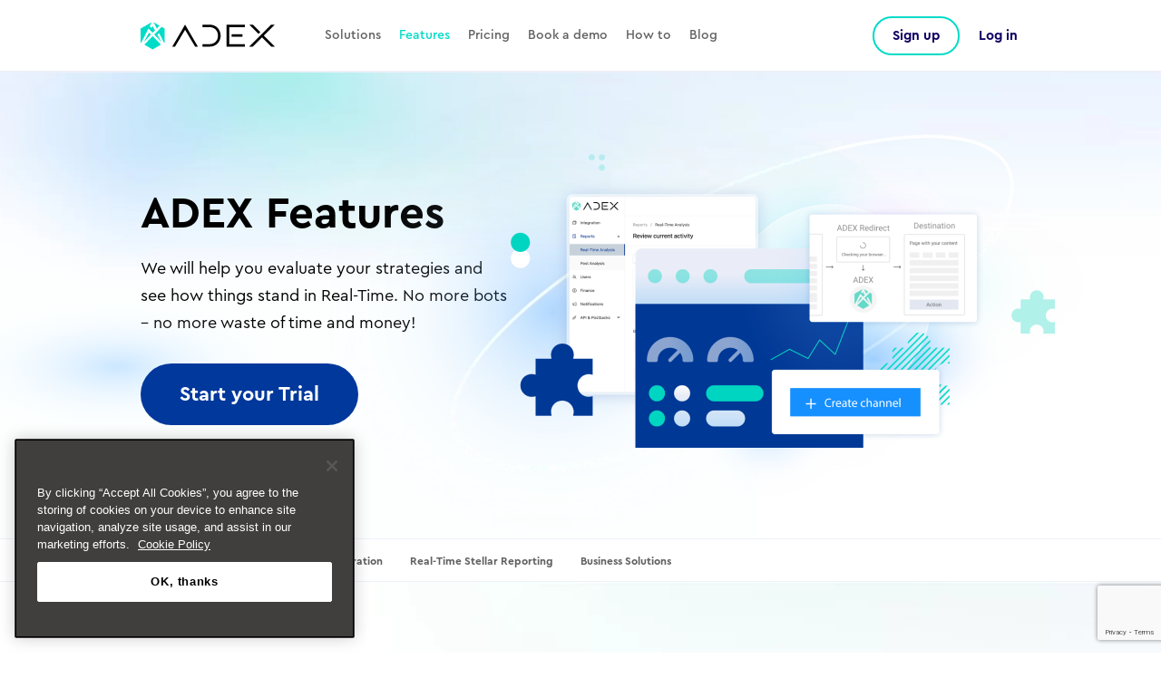

--- FILE ---
content_type: text/html; charset=UTF-8
request_url: https://adex.com/features/
body_size: 20153
content:
<!doctype html>
<html lang="en-US">
<head>
	<meta charset="UTF-8">
		<meta name="viewport" content="width=device-width, initial-scale=1, maximum-scale=1">
	<link rel="profile" href="https://gmpg.org/xfn/11">
	
<!-- OneTrust Cookies Consent Notice start for adex.com -->
<script src="https://cdn.cookielaw.org/scripttemplates/otSDKStub.js"  type="text/javascript" charset="UTF-8" data-domain-script="a1fd9f9d-b9da-441d-a3b2-7abe27738350" ></script>
<script type="text/javascript">
function OptanonWrapper() { }
</script>
<!-- OneTrust Cookies Consent Notice end for adex.com -->
        
<!-- Google Tag Manager -->
<script>(function(w,d,s,l,i){w[l]=w[l]||[];w[l].push({'gtm.start':
new Date().getTime(),event:'gtm.js'});var f=d.getElementsByTagName(s)[0],
j=d.createElement(s),dl=l!='dataLayer'?'&l='+l:'';j.async=true;j.src=
'https://www.googletagmanager.com/gtm.js?id='+i+dl;f.parentNode.insertBefore(j,f);
})(window,document,'script','dataLayer','GTM-KGDDQ9T');</script>
<!-- End Google Tag Manager -->
        <meta name='robots' content='index, follow, max-image-preview:large, max-snippet:-1, max-video-preview:-1' />

	<!-- This site is optimized with the Yoast SEO plugin v21.5 - https://yoast.com/wordpress/plugins/seo/ -->
	<title>Ad Fraud Detection and Prevention Features - ADEX</title>
	<meta name="description" content="Advertising fraud smart detection and protection tools for online businesses. Say goodbye to impressions and click fraud!" />
	<link rel="canonical" href="https://adex.com/features/" />
	<meta property="og:locale" content="en_US" />
	<meta property="og:type" content="article" />
	<meta property="og:title" content="Ad Fraud Detection and Prevention Features - ADEX" />
	<meta property="og:description" content="Advertising fraud smart detection and protection tools for online businesses. Say goodbye to impressions and click fraud!" />
	<meta property="og:url" content="https://adex.com/features/" />
	<meta property="og:site_name" content="ADEX" />
	<meta property="article:publisher" content="https://www.facebook.com/adexsaas/" />
	<meta property="article:modified_time" content="2022-06-14T11:29:46+00:00" />
	<meta property="og:image" content="https://static.adex.com/wp-content/uploads/2022/05/CDD2258_copy-07.svg" />
	<meta name="twitter:card" content="summary_large_image" />
	<meta name="twitter:site" content="@adexsaas" />
	<meta name="twitter:label1" content="Est. reading time" />
	<meta name="twitter:data1" content="7 minutes" />
	<script type="application/ld+json" class="yoast-schema-graph">{"@context":"https://schema.org","@graph":[{"@type":"WebPage","@id":"https://adex.com/features/","url":"https://adex.com/features/","name":"Ad Fraud Detection and Prevention Features - ADEX","isPartOf":{"@id":"https://adex.com/#website"},"primaryImageOfPage":{"@id":"https://adex.com/features/#primaryimage"},"image":{"@id":"https://adex.com/features/#primaryimage"},"thumbnailUrl":"https://static.adex.com/wp-content/uploads/2022/05/CDD2258_copy-07.svg","datePublished":"2022-05-22T13:47:13+00:00","dateModified":"2022-06-14T11:29:46+00:00","description":"Advertising fraud smart detection and protection tools for online businesses. Say goodbye to impressions and click fraud!","breadcrumb":{"@id":"https://adex.com/features/#breadcrumb"},"inLanguage":"en-US","potentialAction":[{"@type":"ReadAction","target":["https://adex.com/features/"]}]},{"@type":"ImageObject","inLanguage":"en-US","@id":"https://adex.com/features/#primaryimage","url":"https://static.adex.com/wp-content/uploads/2022/05/CDD2258_copy-07.svg","contentUrl":"https://static.adex.com/wp-content/uploads/2022/05/CDD2258_copy-07.svg","width":668,"height":340},{"@type":"BreadcrumbList","@id":"https://adex.com/features/#breadcrumb","itemListElement":[{"@type":"ListItem","position":1,"name":"Home","item":"https://adex.com/"},{"@type":"ListItem","position":2,"name":"Features"}]},{"@type":"WebSite","@id":"https://adex.com/#website","url":"https://adex.com/","name":"ADEX","description":"","publisher":{"@id":"https://adex.com/#organization"},"potentialAction":[{"@type":"SearchAction","target":{"@type":"EntryPoint","urlTemplate":"https://adex.com/?s={search_term_string}"},"query-input":"required name=search_term_string"}],"inLanguage":"en-US"},{"@type":"Organization","@id":"https://adex.com/#organization","name":"ADEX","url":"https://adex.com/","logo":{"@type":"ImageObject","inLanguage":"en-US","@id":"https://adex.com/#/schema/logo/image/","url":"https://static.adex.com/wp-content/uploads/2022/05/CDD2258_copy-48-1.svg","contentUrl":"https://static.adex.com/wp-content/uploads/2022/05/CDD2258_copy-48-1.svg","width":148,"height":30,"caption":"ADEX"},"image":{"@id":"https://adex.com/#/schema/logo/image/"},"sameAs":["https://www.facebook.com/adexsaas/","https://twitter.com/adexsaas"]}]}</script>
	<!-- / Yoast SEO plugin. -->


<link rel='dns-prefetch' href='//static.adex.com' />

<link href='//static.adex.com' rel='preconnect' />
<script type="text/javascript">
/* <![CDATA[ */
window._wpemojiSettings = {"baseUrl":"https:\/\/s.w.org\/images\/core\/emoji\/14.0.0\/72x72\/","ext":".png","svgUrl":"https:\/\/s.w.org\/images\/core\/emoji\/14.0.0\/svg\/","svgExt":".svg","source":{"concatemoji":"https:\/\/adex.com\/wp-includes\/js\/wp-emoji-release.min.js"}};
/*! This file is auto-generated */
!function(i,n){var o,s,e;function c(e){try{var t={supportTests:e,timestamp:(new Date).valueOf()};sessionStorage.setItem(o,JSON.stringify(t))}catch(e){}}function p(e,t,n){e.clearRect(0,0,e.canvas.width,e.canvas.height),e.fillText(t,0,0);var t=new Uint32Array(e.getImageData(0,0,e.canvas.width,e.canvas.height).data),r=(e.clearRect(0,0,e.canvas.width,e.canvas.height),e.fillText(n,0,0),new Uint32Array(e.getImageData(0,0,e.canvas.width,e.canvas.height).data));return t.every(function(e,t){return e===r[t]})}function u(e,t,n){switch(t){case"flag":return n(e,"\ud83c\udff3\ufe0f\u200d\u26a7\ufe0f","\ud83c\udff3\ufe0f\u200b\u26a7\ufe0f")?!1:!n(e,"\ud83c\uddfa\ud83c\uddf3","\ud83c\uddfa\u200b\ud83c\uddf3")&&!n(e,"\ud83c\udff4\udb40\udc67\udb40\udc62\udb40\udc65\udb40\udc6e\udb40\udc67\udb40\udc7f","\ud83c\udff4\u200b\udb40\udc67\u200b\udb40\udc62\u200b\udb40\udc65\u200b\udb40\udc6e\u200b\udb40\udc67\u200b\udb40\udc7f");case"emoji":return!n(e,"\ud83e\udef1\ud83c\udffb\u200d\ud83e\udef2\ud83c\udfff","\ud83e\udef1\ud83c\udffb\u200b\ud83e\udef2\ud83c\udfff")}return!1}function f(e,t,n){var r="undefined"!=typeof WorkerGlobalScope&&self instanceof WorkerGlobalScope?new OffscreenCanvas(300,150):i.createElement("canvas"),a=r.getContext("2d",{willReadFrequently:!0}),o=(a.textBaseline="top",a.font="600 32px Arial",{});return e.forEach(function(e){o[e]=t(a,e,n)}),o}function t(e){var t=i.createElement("script");t.src=e,t.defer=!0,i.head.appendChild(t)}"undefined"!=typeof Promise&&(o="wpEmojiSettingsSupports",s=["flag","emoji"],n.supports={everything:!0,everythingExceptFlag:!0},e=new Promise(function(e){i.addEventListener("DOMContentLoaded",e,{once:!0})}),new Promise(function(t){var n=function(){try{var e=JSON.parse(sessionStorage.getItem(o));if("object"==typeof e&&"number"==typeof e.timestamp&&(new Date).valueOf()<e.timestamp+604800&&"object"==typeof e.supportTests)return e.supportTests}catch(e){}return null}();if(!n){if("undefined"!=typeof Worker&&"undefined"!=typeof OffscreenCanvas&&"undefined"!=typeof URL&&URL.createObjectURL&&"undefined"!=typeof Blob)try{var e="postMessage("+f.toString()+"("+[JSON.stringify(s),u.toString(),p.toString()].join(",")+"));",r=new Blob([e],{type:"text/javascript"}),a=new Worker(URL.createObjectURL(r),{name:"wpTestEmojiSupports"});return void(a.onmessage=function(e){c(n=e.data),a.terminate(),t(n)})}catch(e){}c(n=f(s,u,p))}t(n)}).then(function(e){for(var t in e)n.supports[t]=e[t],n.supports.everything=n.supports.everything&&n.supports[t],"flag"!==t&&(n.supports.everythingExceptFlag=n.supports.everythingExceptFlag&&n.supports[t]);n.supports.everythingExceptFlag=n.supports.everythingExceptFlag&&!n.supports.flag,n.DOMReady=!1,n.readyCallback=function(){n.DOMReady=!0}}).then(function(){return e}).then(function(){var e;n.supports.everything||(n.readyCallback(),(e=n.source||{}).concatemoji?t(e.concatemoji):e.wpemoji&&e.twemoji&&(t(e.twemoji),t(e.wpemoji)))}))}((window,document),window._wpemojiSettings);
/* ]]> */
</script>
<style id='wp-emoji-styles-inline-css' type='text/css'>

	img.wp-smiley, img.emoji {
		display: inline !important;
		border: none !important;
		box-shadow: none !important;
		height: 1em !important;
		width: 1em !important;
		margin: 0 0.07em !important;
		vertical-align: -0.1em !important;
		background: none !important;
		padding: 0 !important;
	}
</style>
<link rel='stylesheet' id='wp-block-library-css' href='https://static.adex.com/wp-includes/css/dist/block-library/style.min.css' type='text/css' media='all' />
<style id='classic-theme-styles-inline-css' type='text/css'>
/*! This file is auto-generated */
.wp-block-button__link{color:#fff;background-color:#32373c;border-radius:9999px;box-shadow:none;text-decoration:none;padding:calc(.667em + 2px) calc(1.333em + 2px);font-size:1.125em}.wp-block-file__button{background:#32373c;color:#fff;text-decoration:none}
</style>
<style id='global-styles-inline-css' type='text/css'>
body{--wp--preset--color--black: #000000;--wp--preset--color--cyan-bluish-gray: #abb8c3;--wp--preset--color--white: #ffffff;--wp--preset--color--pale-pink: #f78da7;--wp--preset--color--vivid-red: #cf2e2e;--wp--preset--color--luminous-vivid-orange: #ff6900;--wp--preset--color--luminous-vivid-amber: #fcb900;--wp--preset--color--light-green-cyan: #7bdcb5;--wp--preset--color--vivid-green-cyan: #00d084;--wp--preset--color--pale-cyan-blue: #8ed1fc;--wp--preset--color--vivid-cyan-blue: #0693e3;--wp--preset--color--vivid-purple: #9b51e0;--wp--preset--gradient--vivid-cyan-blue-to-vivid-purple: linear-gradient(135deg,rgba(6,147,227,1) 0%,rgb(155,81,224) 100%);--wp--preset--gradient--light-green-cyan-to-vivid-green-cyan: linear-gradient(135deg,rgb(122,220,180) 0%,rgb(0,208,130) 100%);--wp--preset--gradient--luminous-vivid-amber-to-luminous-vivid-orange: linear-gradient(135deg,rgba(252,185,0,1) 0%,rgba(255,105,0,1) 100%);--wp--preset--gradient--luminous-vivid-orange-to-vivid-red: linear-gradient(135deg,rgba(255,105,0,1) 0%,rgb(207,46,46) 100%);--wp--preset--gradient--very-light-gray-to-cyan-bluish-gray: linear-gradient(135deg,rgb(238,238,238) 0%,rgb(169,184,195) 100%);--wp--preset--gradient--cool-to-warm-spectrum: linear-gradient(135deg,rgb(74,234,220) 0%,rgb(151,120,209) 20%,rgb(207,42,186) 40%,rgb(238,44,130) 60%,rgb(251,105,98) 80%,rgb(254,248,76) 100%);--wp--preset--gradient--blush-light-purple: linear-gradient(135deg,rgb(255,206,236) 0%,rgb(152,150,240) 100%);--wp--preset--gradient--blush-bordeaux: linear-gradient(135deg,rgb(254,205,165) 0%,rgb(254,45,45) 50%,rgb(107,0,62) 100%);--wp--preset--gradient--luminous-dusk: linear-gradient(135deg,rgb(255,203,112) 0%,rgb(199,81,192) 50%,rgb(65,88,208) 100%);--wp--preset--gradient--pale-ocean: linear-gradient(135deg,rgb(255,245,203) 0%,rgb(182,227,212) 50%,rgb(51,167,181) 100%);--wp--preset--gradient--electric-grass: linear-gradient(135deg,rgb(202,248,128) 0%,rgb(113,206,126) 100%);--wp--preset--gradient--midnight: linear-gradient(135deg,rgb(2,3,129) 0%,rgb(40,116,252) 100%);--wp--preset--font-size--small: 13px;--wp--preset--font-size--medium: 20px;--wp--preset--font-size--large: 36px;--wp--preset--font-size--x-large: 42px;--wp--preset--spacing--20: 0.44rem;--wp--preset--spacing--30: 0.67rem;--wp--preset--spacing--40: 1rem;--wp--preset--spacing--50: 1.5rem;--wp--preset--spacing--60: 2.25rem;--wp--preset--spacing--70: 3.38rem;--wp--preset--spacing--80: 5.06rem;--wp--preset--shadow--natural: 6px 6px 9px rgba(0, 0, 0, 0.2);--wp--preset--shadow--deep: 12px 12px 50px rgba(0, 0, 0, 0.4);--wp--preset--shadow--sharp: 6px 6px 0px rgba(0, 0, 0, 0.2);--wp--preset--shadow--outlined: 6px 6px 0px -3px rgba(255, 255, 255, 1), 6px 6px rgba(0, 0, 0, 1);--wp--preset--shadow--crisp: 6px 6px 0px rgba(0, 0, 0, 1);}:where(.is-layout-flex){gap: 0.5em;}:where(.is-layout-grid){gap: 0.5em;}body .is-layout-flow > .alignleft{float: left;margin-inline-start: 0;margin-inline-end: 2em;}body .is-layout-flow > .alignright{float: right;margin-inline-start: 2em;margin-inline-end: 0;}body .is-layout-flow > .aligncenter{margin-left: auto !important;margin-right: auto !important;}body .is-layout-constrained > .alignleft{float: left;margin-inline-start: 0;margin-inline-end: 2em;}body .is-layout-constrained > .alignright{float: right;margin-inline-start: 2em;margin-inline-end: 0;}body .is-layout-constrained > .aligncenter{margin-left: auto !important;margin-right: auto !important;}body .is-layout-constrained > :where(:not(.alignleft):not(.alignright):not(.alignfull)){max-width: var(--wp--style--global--content-size);margin-left: auto !important;margin-right: auto !important;}body .is-layout-constrained > .alignwide{max-width: var(--wp--style--global--wide-size);}body .is-layout-flex{display: flex;}body .is-layout-flex{flex-wrap: wrap;align-items: center;}body .is-layout-flex > *{margin: 0;}body .is-layout-grid{display: grid;}body .is-layout-grid > *{margin: 0;}:where(.wp-block-columns.is-layout-flex){gap: 2em;}:where(.wp-block-columns.is-layout-grid){gap: 2em;}:where(.wp-block-post-template.is-layout-flex){gap: 1.25em;}:where(.wp-block-post-template.is-layout-grid){gap: 1.25em;}.has-black-color{color: var(--wp--preset--color--black) !important;}.has-cyan-bluish-gray-color{color: var(--wp--preset--color--cyan-bluish-gray) !important;}.has-white-color{color: var(--wp--preset--color--white) !important;}.has-pale-pink-color{color: var(--wp--preset--color--pale-pink) !important;}.has-vivid-red-color{color: var(--wp--preset--color--vivid-red) !important;}.has-luminous-vivid-orange-color{color: var(--wp--preset--color--luminous-vivid-orange) !important;}.has-luminous-vivid-amber-color{color: var(--wp--preset--color--luminous-vivid-amber) !important;}.has-light-green-cyan-color{color: var(--wp--preset--color--light-green-cyan) !important;}.has-vivid-green-cyan-color{color: var(--wp--preset--color--vivid-green-cyan) !important;}.has-pale-cyan-blue-color{color: var(--wp--preset--color--pale-cyan-blue) !important;}.has-vivid-cyan-blue-color{color: var(--wp--preset--color--vivid-cyan-blue) !important;}.has-vivid-purple-color{color: var(--wp--preset--color--vivid-purple) !important;}.has-black-background-color{background-color: var(--wp--preset--color--black) !important;}.has-cyan-bluish-gray-background-color{background-color: var(--wp--preset--color--cyan-bluish-gray) !important;}.has-white-background-color{background-color: var(--wp--preset--color--white) !important;}.has-pale-pink-background-color{background-color: var(--wp--preset--color--pale-pink) !important;}.has-vivid-red-background-color{background-color: var(--wp--preset--color--vivid-red) !important;}.has-luminous-vivid-orange-background-color{background-color: var(--wp--preset--color--luminous-vivid-orange) !important;}.has-luminous-vivid-amber-background-color{background-color: var(--wp--preset--color--luminous-vivid-amber) !important;}.has-light-green-cyan-background-color{background-color: var(--wp--preset--color--light-green-cyan) !important;}.has-vivid-green-cyan-background-color{background-color: var(--wp--preset--color--vivid-green-cyan) !important;}.has-pale-cyan-blue-background-color{background-color: var(--wp--preset--color--pale-cyan-blue) !important;}.has-vivid-cyan-blue-background-color{background-color: var(--wp--preset--color--vivid-cyan-blue) !important;}.has-vivid-purple-background-color{background-color: var(--wp--preset--color--vivid-purple) !important;}.has-black-border-color{border-color: var(--wp--preset--color--black) !important;}.has-cyan-bluish-gray-border-color{border-color: var(--wp--preset--color--cyan-bluish-gray) !important;}.has-white-border-color{border-color: var(--wp--preset--color--white) !important;}.has-pale-pink-border-color{border-color: var(--wp--preset--color--pale-pink) !important;}.has-vivid-red-border-color{border-color: var(--wp--preset--color--vivid-red) !important;}.has-luminous-vivid-orange-border-color{border-color: var(--wp--preset--color--luminous-vivid-orange) !important;}.has-luminous-vivid-amber-border-color{border-color: var(--wp--preset--color--luminous-vivid-amber) !important;}.has-light-green-cyan-border-color{border-color: var(--wp--preset--color--light-green-cyan) !important;}.has-vivid-green-cyan-border-color{border-color: var(--wp--preset--color--vivid-green-cyan) !important;}.has-pale-cyan-blue-border-color{border-color: var(--wp--preset--color--pale-cyan-blue) !important;}.has-vivid-cyan-blue-border-color{border-color: var(--wp--preset--color--vivid-cyan-blue) !important;}.has-vivid-purple-border-color{border-color: var(--wp--preset--color--vivid-purple) !important;}.has-vivid-cyan-blue-to-vivid-purple-gradient-background{background: var(--wp--preset--gradient--vivid-cyan-blue-to-vivid-purple) !important;}.has-light-green-cyan-to-vivid-green-cyan-gradient-background{background: var(--wp--preset--gradient--light-green-cyan-to-vivid-green-cyan) !important;}.has-luminous-vivid-amber-to-luminous-vivid-orange-gradient-background{background: var(--wp--preset--gradient--luminous-vivid-amber-to-luminous-vivid-orange) !important;}.has-luminous-vivid-orange-to-vivid-red-gradient-background{background: var(--wp--preset--gradient--luminous-vivid-orange-to-vivid-red) !important;}.has-very-light-gray-to-cyan-bluish-gray-gradient-background{background: var(--wp--preset--gradient--very-light-gray-to-cyan-bluish-gray) !important;}.has-cool-to-warm-spectrum-gradient-background{background: var(--wp--preset--gradient--cool-to-warm-spectrum) !important;}.has-blush-light-purple-gradient-background{background: var(--wp--preset--gradient--blush-light-purple) !important;}.has-blush-bordeaux-gradient-background{background: var(--wp--preset--gradient--blush-bordeaux) !important;}.has-luminous-dusk-gradient-background{background: var(--wp--preset--gradient--luminous-dusk) !important;}.has-pale-ocean-gradient-background{background: var(--wp--preset--gradient--pale-ocean) !important;}.has-electric-grass-gradient-background{background: var(--wp--preset--gradient--electric-grass) !important;}.has-midnight-gradient-background{background: var(--wp--preset--gradient--midnight) !important;}.has-small-font-size{font-size: var(--wp--preset--font-size--small) !important;}.has-medium-font-size{font-size: var(--wp--preset--font-size--medium) !important;}.has-large-font-size{font-size: var(--wp--preset--font-size--large) !important;}.has-x-large-font-size{font-size: var(--wp--preset--font-size--x-large) !important;}
.wp-block-navigation a:where(:not(.wp-element-button)){color: inherit;}
:where(.wp-block-post-template.is-layout-flex){gap: 1.25em;}:where(.wp-block-post-template.is-layout-grid){gap: 1.25em;}
:where(.wp-block-columns.is-layout-flex){gap: 2em;}:where(.wp-block-columns.is-layout-grid){gap: 2em;}
.wp-block-pullquote{font-size: 1.5em;line-height: 1.6;}
</style>
<link data-minify="1" rel='stylesheet' id='contact-form-7-css' href='https://static.adex.com/wp-content/cache/min/1/wp-content/plugins/contact-form-7/includes/css/styles.css?ver=1768999510' type='text/css' media='all' />
<link rel='stylesheet' id='wpcf7-redirect-script-frontend-css' href='https://static.adex.com/wp-content/plugins/wpcf7-redirect/build/css/wpcf7-redirect-frontend.min.css' type='text/css' media='all' />
<link rel='stylesheet' id='hello-elementor-css' href='https://static.adex.com/wp-content/themes/hello-elementor/style.min.css' type='text/css' media='all' />
<link rel='stylesheet' id='hello-elementor-theme-style-css' href='https://static.adex.com/wp-content/themes/hello-elementor/theme.min.css' type='text/css' media='all' />
<link rel='stylesheet' id='elementor-frontend-css' href='https://static.adex.com/wp-content/uploads/elementor/css/custom-frontend-lite.min.css' type='text/css' media='all' />
<link rel='stylesheet' id='elementor-post-5-css' href='https://static.adex.com/wp-content/uploads/elementor/css/post-5.css' type='text/css' media='all' />
<link rel='stylesheet' id='swiper-css' href='https://static.adex.com/wp-content/plugins/elementor/assets/lib/swiper/css/swiper.min.css' type='text/css' media='all' />
<link rel='stylesheet' id='elementor-pro-css' href='https://static.adex.com/wp-content/uploads/elementor/css/custom-pro-frontend-lite.min.css' type='text/css' media='all' />
<link rel='stylesheet' id='elementor-global-css' href='https://static.adex.com/wp-content/uploads/elementor/css/global.css' type='text/css' media='all' />
<link rel='stylesheet' id='elementor-post-770-css' href='https://static.adex.com/wp-content/uploads/elementor/css/post-770.css' type='text/css' media='all' />
<link rel='stylesheet' id='elementor-post-175-css' href='https://static.adex.com/wp-content/uploads/elementor/css/post-175.css' type='text/css' media='all' />
<link rel='stylesheet' id='elementor-post-651-css' href='https://static.adex.com/wp-content/uploads/elementor/css/post-651.css' type='text/css' media='all' />
<link rel='stylesheet' id='elementor-post-1218-css' href='https://static.adex.com/wp-content/uploads/elementor/css/post-1218.css' type='text/css' media='all' />
<script type="text/javascript" src="https://static.adex.com/wp-includes/js/jquery/jquery.min.js" id="jquery-core-js"></script>
<script type="text/javascript" src="https://static.adex.com/wp-includes/js/jquery/jquery-migrate.min.js" id="jquery-migrate-js"></script>
<link rel='shortlink' href='https://adex.com/?p=770' />
<meta name="generator" content="Elementor 3.17.3; features: e_dom_optimization, e_optimized_assets_loading, e_optimized_css_loading, e_font_icon_svg, additional_custom_breakpoints; settings: css_print_method-external, google_font-disabled, font_display-auto">
<link rel="icon" href="https://static.adex.com/wp-content/uploads/2022/05/favicon-1.png" sizes="32x32" />
<link rel="icon" href="https://static.adex.com/wp-content/uploads/2022/05/favicon-1.png" sizes="192x192" />
<link rel="apple-touch-icon" href="https://static.adex.com/wp-content/uploads/2022/05/favicon-1.png" />
<meta name="msapplication-TileImage" content="https://static.adex.com/wp-content/uploads/2022/05/favicon-1.png" />
		<style type="text/css" id="wp-custom-css">
			

@media screen and (max-width: 1200px){
	.t431__td{
		padding: 20px 10px!important;
	}
	.colmsstrctr .elementor-container {
		display: flex;
		justify-content:center;
    flex-direction: column;
    flex-wrap: nowrap;
		align-items: center;
	}
	
}

strong, b {
	font-family:"Cera Pro Bold";
}




@media screen and (max-width: 768px){
	.last-post{
		display:none;
	}
	.colmsstrctr .elementor-container{
		display: flex;
		justify-content:center;
    flex-direction: column;
    flex-wrap: nowrap;
		align-items: center;
	}
	.t431__wrapper-for-mobile{
	overflow-x: auto;
}
}

@media screen and (max-width: 420px){
	.blog-padmag{
	padding-top: 0px!important;
}
	.last-post{
		display:none;
	}
	.li-ajax{
		font-size: 16px!important;
		padding: 5px 100px 5px!important;
		margin:10px;	
	}
	.ajax_cat_list{
		padding-left: 0px;
	}
	.li-ajax span{
		display:flex;
    justify-content: center;
	}
	.filter-blog{
		display: none!important;
		padding-bottom: 18px!important;
	}
	.postik-list{
		flex-direction: column;
		border: none!important;
	}
	.showmore{
		padding: 17px 30px!important;
	}
	.ajax_cat_list{
		flex-wrap: wrap;	
		display: block!important;
	}
	.postik-cont{
		padding: 0 0 0 20px!important;
	}
	.postik-cont .blog-cat{
		padding-top: 30px;
	}
	.postik-cont .blog-title{
		margin: 10px 0px 27px 0px;
	}

}

.stop-border-pls{
	border-top: 0px!important;
}
.ajax_cat_list{
	padding-left: 0px;
}
.hoh {
	color: #606060;
    font-size: 14px;
    font-family: "Cera Pro Normal"!important;
    line-height: 1.7;
    font-weight: 400;
    background-position: center center;
    border-color: transparent;
    border-style: solid;
}
table thead:first-child tr:first-child th{
	border-top: none;
}
.filter-blog{
	padding: 50px 0px; 
}
th.t431__th{
	border-width: 0px 2px 2px 2px;
    background: #fafcfe;
    border-color: #eef2f8;
    color: #000000;
}
td.t431__td{
	border-width: 2px 2px;
    vertical-align: top;
    border-color: #eef2f8;
    color: #606060;
}
.t431__table, .t431__tbody, .t431__th, .t431__td{
    border: 0 solid #ccc;
    vertical-align: baseline;
    text-align: inherit;
}
.t431__table{
		border-collapse: collapse;
    table-layout: auto;
}
th.t431__th.t-title{
	border-width: 0px 2px 2px 2px;
    background: #fafcfe;
    border-color: #eef2f8;
    color: #000000;
    font-size: 14px;
    font-weight: 700;
}
.t431__tbody{
		overflow-y: auto;
    height: inherit;
    vertical-align: middle;
}
tr.t431__oddrow{
	background: #ffffff!important;
}
tr.t431__evenrow{
	background: #fafcfe;
}

td.t431__td.t-text{
		border-width: 2px 2px;
    vertical-align: top;
    border-color: #eef2f8;
    color: #606060;    
		font-size: 14px;
    line-height: 1.7;
    font-weight: 400;
    
}
table tbody>tr:nth-child(odd)>td, table tbody>tr:nth-child(odd)>th{
	background: #ffffff!important;
}
.t431__td{
	padding: 20px;
}
   ul {
    padding-left: 20px; 
   }

.wpcf7-list-item  {
  margin-bottom: 10px;
}
.wpcf7-list-item  input[type=radio] {
  opacity:01;
	z-index:999;
}

input[type=radio]:checked{
	content: url(https://static.adex.com/wp-content/uploads/2022/06/radio-2-1-2.png);
    width: 15px;
    height: 15px;
	    margin-right: 10px;
	opacity:0!important;
}
input[type=radio]{
	content: url(https://static.adex.com/wp-content/uploads/2022/06/radio-1-1-1.png);
    width: 15px;
    height: 15px;
	    margin-right: 10px;
	opacity:0!important;
}
.wpcf7-list-item label {
    display: flex;
    align-items: center;
}
.activic-li span{
	opacity: 0.7;
}
.activic-li{
	background-color:#00389c;
	border: 1px solid #00389c!important;
	color: #ffffff!important;
}
.li-ajax:hover{
	background-color:#fff!important;
}
input[type=radio] + span:before {
  position:absolute;
	left:0px;  
	content: url(https://static.adex.com/wp-content/uploads/2022/06/radio-1-1-1.png);
	    margin-top: -3px!important;
}
input[type=radio]:checked + span:after {
	    content: "•";
	color:#00DBC7;
    font-size: 25px;
    position: absolute;
    left: 4.2px;
    margin-top: -7.5px;}
.activic-li:hover{
	background-color:#00389c!important;
}		</style>
		<noscript><style id="rocket-lazyload-nojs-css">.rll-youtube-player, [data-lazy-src]{display:none !important;}</style></noscript></head>
<body class="page-template-default page page-id-770 elementor-default elementor-kit-5 elementor-page elementor-page-770">

<!-- Google Tag Manager (noscript) -->
<noscript><iframe src="https://www.googletagmanager.com/ns.html?id=GTM-KGDDQ9T"
height="0" width="0" style="display:none;visibility:hidden"></iframe></noscript>
<!-- End Google Tag Manager (noscript) -->
        		<div data-elementor-type="header" data-elementor-id="175" class="elementor elementor-175 elementor-location-header" data-elementor-post-type="elementor_library">
								<header class="elementor-section elementor-top-section elementor-element elementor-element-5c814b4f elementor-section-height-min-height elementor-section-boxed elementor-section-height-default elementor-section-items-middle" data-id="5c814b4f" data-element_type="section" data-settings="{&quot;background_background&quot;:&quot;classic&quot;,&quot;sticky&quot;:&quot;top&quot;,&quot;sticky_on&quot;:[&quot;desktop&quot;,&quot;tablet&quot;,&quot;mobile&quot;],&quot;sticky_offset&quot;:0,&quot;sticky_effects_offset&quot;:0}">
						<div class="elementor-container elementor-column-gap-default">
					<div class="elementor-column elementor-col-33 elementor-top-column elementor-element elementor-element-2b59df9" data-id="2b59df9" data-element_type="column">
			<div class="elementor-widget-wrap elementor-element-populated">
								<div class="elementor-element elementor-element-df1da02 elementor-widget elementor-widget-image" data-id="df1da02" data-element_type="widget" data-widget_type="image.default">
				<div class="elementor-widget-container">
			<style>/*! elementor - v3.17.0 - 08-11-2023 */
.elementor-widget-image{text-align:center}.elementor-widget-image a{display:inline-block}.elementor-widget-image a img[src$=".svg"]{width:48px}.elementor-widget-image img{vertical-align:middle;display:inline-block}</style>													<a href="/">
							<img width="148" height="30" src="data:image/svg+xml,%3Csvg%20xmlns='http://www.w3.org/2000/svg'%20viewBox='0%200%20148%2030'%3E%3C/svg%3E" class="attachment-large size-large wp-image-184" alt="" data-lazy-src="https://static.adex.com/wp-content/uploads/2022/05/CDD2258_copy-48-1.svg" /><noscript><img width="148" height="30" src="https://static.adex.com/wp-content/uploads/2022/05/CDD2258_copy-48-1.svg" class="attachment-large size-large wp-image-184" alt="" /></noscript>								</a>
															</div>
				</div>
					</div>
		</div>
				<div class="elementor-column elementor-col-33 elementor-top-column elementor-element elementor-element-188ea415" data-id="188ea415" data-element_type="column">
			<div class="elementor-widget-wrap elementor-element-populated">
								<div class="elementor-element elementor-element-2f28c284 elementor-nav-menu__align-left first-texted elementor-nav-menu--stretch elementor-nav-menu--dropdown-tablet elementor-nav-menu__text-align-aside elementor-nav-menu--toggle elementor-nav-menu--burger elementor-widget elementor-widget-nav-menu" data-id="2f28c284" data-element_type="widget" data-settings="{&quot;full_width&quot;:&quot;stretch&quot;,&quot;layout&quot;:&quot;horizontal&quot;,&quot;submenu_icon&quot;:{&quot;value&quot;:&quot;&lt;svg class=\&quot;e-font-icon-svg e-fas-caret-down\&quot; viewBox=\&quot;0 0 320 512\&quot; xmlns=\&quot;http:\/\/www.w3.org\/2000\/svg\&quot;&gt;&lt;path d=\&quot;M31.3 192h257.3c17.8 0 26.7 21.5 14.1 34.1L174.1 354.8c-7.8 7.8-20.5 7.8-28.3 0L17.2 226.1C4.6 213.5 13.5 192 31.3 192z\&quot;&gt;&lt;\/path&gt;&lt;\/svg&gt;&quot;,&quot;library&quot;:&quot;fa-solid&quot;},&quot;toggle&quot;:&quot;burger&quot;}" data-widget_type="nav-menu.default">
				<div class="elementor-widget-container">
			<link rel="stylesheet" href="https://static.adex.com/wp-content/uploads/elementor/css/custom-pro-widget-nav-menu.min.css?ver=1744123874">			<nav class="elementor-nav-menu--main elementor-nav-menu__container elementor-nav-menu--layout-horizontal e--pointer-underline e--animation-fade">
				<ul id="menu-1-2f28c284" class="elementor-nav-menu"><li class="menu-item menu-item-type-custom menu-item-object-custom menu-item-has-children menu-item-168"><a href="#" class="elementor-item elementor-item-anchor">Solutions</a>
<ul class="sub-menu elementor-nav-menu--dropdown">
	<li class="menu-item menu-item-type-post_type menu-item-object-page menu-item-1769"><a href="https://adex.com/solutions/ad-network/" class="elementor-sub-item">Ad Networks</a></li>
</ul>
</li>
<li class="menu-item menu-item-type-post_type menu-item-object-page current-menu-item page_item page-item-770 current_page_item menu-item-882"><a href="https://adex.com/features/" aria-current="page" class="elementor-item elementor-item-active">Features</a></li>
<li class="menu-item menu-item-type-post_type menu-item-object-page menu-item-1053"><a href="https://adex.com/pricing/" class="elementor-item">Pricing</a></li>
<li class="menu-item menu-item-type-custom menu-item-object-custom menu-item-171"><a href="#bookingform" class="elementor-item elementor-item-anchor">Book a demo</a></li>
<li class="menu-item menu-item-type-post_type menu-item-object-page menu-item-1115"><a href="https://adex.com/docs/" class="elementor-item">How to</a></li>
<li class="menu-item menu-item-type-post_type menu-item-object-page menu-item-264"><a href="https://adex.com/blog/" class="elementor-item">Blog</a></li>
<li class="menu-item menu-item-type-custom menu-item-object-custom menu-item-3898"><a href="https://app.adex.com/auth/register" class="elementor-item">Sign Up</a></li>
<li class="menu-item menu-item-type-custom menu-item-object-custom menu-item-3899"><a href="https://app.adex.com/auth/login" class="elementor-item">Log In</a></li>
</ul>			</nav>
					<div class="elementor-menu-toggle" role="button" tabindex="0" aria-label="Menu Toggle" aria-expanded="false">
			<svg aria-hidden="true" role="presentation" class="elementor-menu-toggle__icon--open e-font-icon-svg e-eicon-menu-bar" viewBox="0 0 1000 1000" xmlns="http://www.w3.org/2000/svg"><path d="M104 333H896C929 333 958 304 958 271S929 208 896 208H104C71 208 42 237 42 271S71 333 104 333ZM104 583H896C929 583 958 554 958 521S929 458 896 458H104C71 458 42 487 42 521S71 583 104 583ZM104 833H896C929 833 958 804 958 771S929 708 896 708H104C71 708 42 737 42 771S71 833 104 833Z"></path></svg><svg aria-hidden="true" role="presentation" class="elementor-menu-toggle__icon--close e-font-icon-svg e-eicon-close" viewBox="0 0 1000 1000" xmlns="http://www.w3.org/2000/svg"><path d="M742 167L500 408 258 167C246 154 233 150 217 150 196 150 179 158 167 167 154 179 150 196 150 212 150 229 154 242 171 254L408 500 167 742C138 771 138 800 167 829 196 858 225 858 254 829L496 587 738 829C750 842 767 846 783 846 800 846 817 842 829 829 842 817 846 804 846 783 846 767 842 750 829 737L588 500 833 258C863 229 863 200 833 171 804 137 775 137 742 167Z"></path></svg>			<span class="elementor-screen-only">Menu</span>
		</div>
					<nav class="elementor-nav-menu--dropdown elementor-nav-menu__container" aria-hidden="true">
				<ul id="menu-2-2f28c284" class="elementor-nav-menu"><li class="menu-item menu-item-type-custom menu-item-object-custom menu-item-has-children menu-item-168"><a href="#" class="elementor-item elementor-item-anchor" tabindex="-1">Solutions</a>
<ul class="sub-menu elementor-nav-menu--dropdown">
	<li class="menu-item menu-item-type-post_type menu-item-object-page menu-item-1769"><a href="https://adex.com/solutions/ad-network/" class="elementor-sub-item" tabindex="-1">Ad Networks</a></li>
</ul>
</li>
<li class="menu-item menu-item-type-post_type menu-item-object-page current-menu-item page_item page-item-770 current_page_item menu-item-882"><a href="https://adex.com/features/" aria-current="page" class="elementor-item elementor-item-active" tabindex="-1">Features</a></li>
<li class="menu-item menu-item-type-post_type menu-item-object-page menu-item-1053"><a href="https://adex.com/pricing/" class="elementor-item" tabindex="-1">Pricing</a></li>
<li class="menu-item menu-item-type-custom menu-item-object-custom menu-item-171"><a href="#bookingform" class="elementor-item elementor-item-anchor" tabindex="-1">Book a demo</a></li>
<li class="menu-item menu-item-type-post_type menu-item-object-page menu-item-1115"><a href="https://adex.com/docs/" class="elementor-item" tabindex="-1">How to</a></li>
<li class="menu-item menu-item-type-post_type menu-item-object-page menu-item-264"><a href="https://adex.com/blog/" class="elementor-item" tabindex="-1">Blog</a></li>
<li class="menu-item menu-item-type-custom menu-item-object-custom menu-item-3898"><a href="https://app.adex.com/auth/register" class="elementor-item" tabindex="-1">Sign Up</a></li>
<li class="menu-item menu-item-type-custom menu-item-object-custom menu-item-3899"><a href="https://app.adex.com/auth/login" class="elementor-item" tabindex="-1">Log In</a></li>
</ul>			</nav>
				</div>
				</div>
					</div>
		</div>
				<div class="elementor-column elementor-col-33 elementor-top-column elementor-element elementor-element-bb4a434 elementor-hidden-tablet elementor-hidden-mobile" data-id="bb4a434" data-element_type="column">
			<div class="elementor-widget-wrap elementor-element-populated">
								<section class="elementor-section elementor-inner-section elementor-element elementor-element-2b835c1 elementor-section-boxed elementor-section-height-default elementor-section-height-default" data-id="2b835c1" data-element_type="section">
						<div class="elementor-container elementor-column-gap-default">
					<div class="elementor-column elementor-col-100 elementor-inner-column elementor-element elementor-element-ce82c3a" data-id="ce82c3a" data-element_type="column">
			<div class="elementor-widget-wrap elementor-element-populated">
								<div class="elementor-element elementor-element-dbee4b5 elementor-widget__width-initial elementor-widget elementor-widget-button" data-id="dbee4b5" data-element_type="widget" data-widget_type="button.default">
				<div class="elementor-widget-container">
					<div class="elementor-button-wrapper">
			<a class="elementor-button elementor-button-link elementor-size-sm" href="https://app.adex.com/auth/register">
						<span class="elementor-button-content-wrapper">
						<span class="elementor-button-text">Sign up</span>
		</span>
					</a>
		</div>
				</div>
				</div>
				<div class="elementor-element elementor-element-d5884db elementor-widget__width-initial elementor-widget elementor-widget-button" data-id="d5884db" data-element_type="widget" data-widget_type="button.default">
				<div class="elementor-widget-container">
					<div class="elementor-button-wrapper">
			<a class="elementor-button elementor-button-link elementor-size-sm" href="https://app.adex.com/auth/login">
						<span class="elementor-button-content-wrapper">
						<span class="elementor-button-text">Log in</span>
		</span>
					</a>
		</div>
				</div>
				</div>
					</div>
		</div>
							</div>
		</section>
					</div>
		</div>
							</div>
		</header>
						</div>
		
<main id="content" class="site-main post-770 page type-page status-publish hentry" role="main">
		<!--<header class="page-header">
					</header> -->
		<div class="page-content">
				<div data-elementor-type="wp-page" data-elementor-id="770" class="elementor elementor-770" data-elementor-post-type="page">
									<section class="elementor-section elementor-top-section elementor-element elementor-element-12b589d elementor-section-boxed elementor-section-height-default elementor-section-height-default" data-id="12b589d" data-element_type="section" data-settings="{&quot;background_background&quot;:&quot;classic&quot;}">
						<div class="elementor-container elementor-column-gap-default">
					<div class="elementor-column elementor-col-50 elementor-top-column elementor-element elementor-element-d4c4e06" data-id="d4c4e06" data-element_type="column">
			<div class="elementor-widget-wrap elementor-element-populated">
								<div class="elementor-element elementor-element-8795848 elementor-widget elementor-widget-heading" data-id="8795848" data-element_type="widget" data-widget_type="heading.default">
				<div class="elementor-widget-container">
			<style>/*! elementor - v3.17.0 - 08-11-2023 */
.elementor-heading-title{padding:0;margin:0;line-height:1}.elementor-widget-heading .elementor-heading-title[class*=elementor-size-]>a{color:inherit;font-size:inherit;line-height:inherit}.elementor-widget-heading .elementor-heading-title.elementor-size-small{font-size:15px}.elementor-widget-heading .elementor-heading-title.elementor-size-medium{font-size:19px}.elementor-widget-heading .elementor-heading-title.elementor-size-large{font-size:29px}.elementor-widget-heading .elementor-heading-title.elementor-size-xl{font-size:39px}.elementor-widget-heading .elementor-heading-title.elementor-size-xxl{font-size:59px}</style><h1 class="elementor-heading-title elementor-size-default">ADEX Features</h1>		</div>
				</div>
				<div class="elementor-element elementor-element-7117824 first-texted elementor-widget elementor-widget-text-editor" data-id="7117824" data-element_type="widget" data-widget_type="text-editor.default">
				<div class="elementor-widget-container">
			<style>/*! elementor - v3.17.0 - 08-11-2023 */
.elementor-widget-text-editor.elementor-drop-cap-view-stacked .elementor-drop-cap{background-color:#69727d;color:#fff}.elementor-widget-text-editor.elementor-drop-cap-view-framed .elementor-drop-cap{color:#69727d;border:3px solid;background-color:transparent}.elementor-widget-text-editor:not(.elementor-drop-cap-view-default) .elementor-drop-cap{margin-top:8px}.elementor-widget-text-editor:not(.elementor-drop-cap-view-default) .elementor-drop-cap-letter{width:1em;height:1em}.elementor-widget-text-editor .elementor-drop-cap{float:left;text-align:center;line-height:1;font-size:50px}.elementor-widget-text-editor .elementor-drop-cap-letter{display:inline-block}</style>				We will help you evaluate your strategies and see how things stand in Real-Time. No more bots – no more waste of time and money!						</div>
				</div>
				<div class="elementor-element elementor-element-d74d6a4 elementor-widget__width-initial animated-fast elementor-mobile-align-center elementor-widget-mobile__width-initial elementor-invisible elementor-widget elementor-widget-button" data-id="d74d6a4" data-element_type="widget" data-settings="{&quot;_animation&quot;:&quot;fadeInUp&quot;}" data-widget_type="button.default">
				<div class="elementor-widget-container">
					<div class="elementor-button-wrapper">
			<a class="elementor-button elementor-button-link elementor-size-sm" href="https://app.adex.com/auth/register">
						<span class="elementor-button-content-wrapper">
						<span class="elementor-button-text">Start your Trial</span>
		</span>
					</a>
		</div>
				</div>
				</div>
				<div class="elementor-element elementor-element-007c894 elementor-absolute elementor-widget elementor-widget-image" data-id="007c894" data-element_type="widget" data-settings="{&quot;_position&quot;:&quot;absolute&quot;}" data-widget_type="image.default">
				<div class="elementor-widget-container">
															<img fetchpriority="high" decoding="async" width="668" height="340" src="data:image/svg+xml,%3Csvg%20xmlns='http://www.w3.org/2000/svg'%20viewBox='0%200%20668%20340'%3E%3C/svg%3E" class="attachment-large size-large wp-image-349" alt="" data-lazy-src="https://static.adex.com/wp-content/uploads/2022/05/CDD2258_copy-07.svg" /><noscript><img fetchpriority="high" decoding="async" width="668" height="340" src="https://static.adex.com/wp-content/uploads/2022/05/CDD2258_copy-07.svg" class="attachment-large size-large wp-image-349" alt="" /></noscript>															</div>
				</div>
					</div>
		</div>
				<div class="elementor-column elementor-col-50 elementor-top-column elementor-element elementor-element-5f7170e" data-id="5f7170e" data-element_type="column">
			<div class="elementor-widget-wrap elementor-element-populated">
								<div class="elementor-element elementor-element-7f9cdac elementor-widget__width-initial elementor-absolute elementor-invisible elementor-widget elementor-widget-image" data-id="7f9cdac" data-element_type="widget" data-settings="{&quot;_position&quot;:&quot;absolute&quot;,&quot;motion_fx_motion_fx_mouse&quot;:&quot;yes&quot;,&quot;motion_fx_mouseTrack_effect&quot;:&quot;yes&quot;,&quot;motion_fx_mouseTrack_speed&quot;:{&quot;unit&quot;:&quot;px&quot;,&quot;size&quot;:0.05,&quot;sizes&quot;:[]},&quot;_animation&quot;:&quot;fadeIn&quot;,&quot;_animation_delay&quot;:300}" data-widget_type="image.default">
				<div class="elementor-widget-container">
															<img decoding="async" width="800" height="478" src="data:image/svg+xml,%3Csvg%20xmlns='http://www.w3.org/2000/svg'%20viewBox='0%200%20800%20478'%3E%3C/svg%3E" class="attachment-large size-large wp-image-898" alt="" data-lazy-srcset="https://static.adex.com/wp-content/uploads/2022/05/CDD2664_bk-02.webp 840w, https://static.adex.com/wp-content/uploads/2022/05/CDD2664_bk-02-300x179.webp 300w, https://static.adex.com/wp-content/uploads/2022/05/CDD2664_bk-02-768x459.webp 768w" data-lazy-sizes="(max-width: 800px) 100vw, 800px" data-lazy-src="https://static.adex.com/wp-content/uploads/2022/05/CDD2664_bk-02.webp" /><noscript><img decoding="async" width="800" height="478" src="https://static.adex.com/wp-content/uploads/2022/05/CDD2664_bk-02.webp" class="attachment-large size-large wp-image-898" alt="" srcset="https://static.adex.com/wp-content/uploads/2022/05/CDD2664_bk-02.webp 840w, https://static.adex.com/wp-content/uploads/2022/05/CDD2664_bk-02-300x179.webp 300w, https://static.adex.com/wp-content/uploads/2022/05/CDD2664_bk-02-768x459.webp 768w" sizes="(max-width: 800px) 100vw, 800px" /></noscript>															</div>
				</div>
				<div class="elementor-element elementor-element-a6f5e1b fadinulp  elementor-widget elementor-widget-image" data-id="a6f5e1b" data-element_type="widget" data-widget_type="image.default">
				<div class="elementor-widget-container">
															<img decoding="async" width="1200" height="648" src="data:image/svg+xml,%3Csvg%20xmlns='http://www.w3.org/2000/svg'%20viewBox='0%200%201200%20648'%3E%3C/svg%3E" class="attachment-full size-full wp-image-4986" alt="" data-lazy-srcset="https://static.adex.com/wp-content/uploads/2022/06/image1.webp 1200w, https://static.adex.com/wp-content/uploads/2022/06/image1-300x162.webp 300w, https://static.adex.com/wp-content/uploads/2022/06/image1-1024x553.webp 1024w, https://static.adex.com/wp-content/uploads/2022/06/image1-768x415.webp 768w" data-lazy-sizes="(max-width: 1200px) 100vw, 1200px" data-lazy-src="https://static.adex.com/wp-content/uploads/2022/06/image1.webp" /><noscript><img decoding="async" width="1200" height="648" src="https://static.adex.com/wp-content/uploads/2022/06/image1.webp" class="attachment-full size-full wp-image-4986" alt="" srcset="https://static.adex.com/wp-content/uploads/2022/06/image1.webp 1200w, https://static.adex.com/wp-content/uploads/2022/06/image1-300x162.webp 300w, https://static.adex.com/wp-content/uploads/2022/06/image1-1024x553.webp 1024w, https://static.adex.com/wp-content/uploads/2022/06/image1-768x415.webp 768w" sizes="(max-width: 1200px) 100vw, 1200px" /></noscript>															</div>
				</div>
					</div>
		</div>
							</div>
		</section>
				<section class="elementor-section elementor-top-section elementor-element elementor-element-827d4df elementor-hidden-mobile elementor-section-boxed elementor-section-height-default elementor-section-height-default" data-id="827d4df" data-element_type="section" data-settings="{&quot;background_background&quot;:&quot;classic&quot;,&quot;sticky&quot;:&quot;top&quot;,&quot;sticky_offset&quot;:72,&quot;sticky_on&quot;:[&quot;desktop&quot;,&quot;tablet&quot;,&quot;mobile&quot;],&quot;sticky_effects_offset&quot;:0}">
						<div class="elementor-container elementor-column-gap-default">
					<div class="elementor-column elementor-col-100 elementor-top-column elementor-element elementor-element-0e3a923" data-id="0e3a923" data-element_type="column">
			<div class="elementor-widget-wrap elementor-element-populated">
								<div class="elementor-element elementor-element-e6b6681 elementor-widget__width-initial elementor-widget elementor-widget-button" data-id="e6b6681" data-element_type="widget" data-widget_type="button.default">
				<div class="elementor-widget-container">
					<div class="elementor-button-wrapper">
			<a class="elementor-button elementor-button-link elementor-size-sm" href="#detection_and_protection">
						<span class="elementor-button-content-wrapper">
						<span class="elementor-button-text">Detection and Protection</span>
		</span>
					</a>
		</div>
				</div>
				</div>
				<div class="elementor-element elementor-element-e94cfd8 elementor-widget__width-initial elementor-widget elementor-widget-button" data-id="e94cfd8" data-element_type="widget" data-widget_type="button.default">
				<div class="elementor-widget-container">
					<div class="elementor-button-wrapper">
			<a class="elementor-button elementor-button-link elementor-size-sm" href="#easy_integration">
						<span class="elementor-button-content-wrapper">
						<span class="elementor-button-text">Easy Integration</span>
		</span>
					</a>
		</div>
				</div>
				</div>
				<div class="elementor-element elementor-element-3ed0ee2 elementor-widget__width-initial elementor-widget elementor-widget-button" data-id="3ed0ee2" data-element_type="widget" data-widget_type="button.default">
				<div class="elementor-widget-container">
					<div class="elementor-button-wrapper">
			<a class="elementor-button elementor-button-link elementor-size-sm" href="#real-time_stellar_reporting">
						<span class="elementor-button-content-wrapper">
						<span class="elementor-button-text">Real-Time Stellar Reporting</span>
		</span>
					</a>
		</div>
				</div>
				</div>
				<div class="elementor-element elementor-element-95880a1 elementor-widget__width-initial elementor-widget elementor-widget-button" data-id="95880a1" data-element_type="widget" data-widget_type="button.default">
				<div class="elementor-widget-container">
					<div class="elementor-button-wrapper">
			<a class="elementor-button elementor-button-link elementor-size-sm" href="#business_solutions">
						<span class="elementor-button-content-wrapper">
						<span class="elementor-button-text">Business Solutions</span>
		</span>
					</a>
		</div>
				</div>
				</div>
					</div>
		</div>
							</div>
		</section>
				<section class="elementor-section elementor-top-section elementor-element elementor-element-c4b13f6 elementor-section-boxed elementor-section-height-default elementor-section-height-default" data-id="c4b13f6" data-element_type="section" id="detection_and_protection" data-settings="{&quot;background_background&quot;:&quot;classic&quot;}">
						<div class="elementor-container elementor-column-gap-default">
					<div class="elementor-column elementor-col-50 elementor-top-column elementor-element elementor-element-5d92e13" data-id="5d92e13" data-element_type="column">
			<div class="elementor-widget-wrap elementor-element-populated">
								<div class="elementor-element elementor-element-1abdc45 elementor-widget__width-initial elementor-absolute elementor-invisible elementor-widget elementor-widget-image" data-id="1abdc45" data-element_type="widget" data-settings="{&quot;_position&quot;:&quot;absolute&quot;,&quot;motion_fx_motion_fx_mouse&quot;:&quot;yes&quot;,&quot;motion_fx_mouseTrack_effect&quot;:&quot;yes&quot;,&quot;motion_fx_mouseTrack_speed&quot;:{&quot;unit&quot;:&quot;px&quot;,&quot;size&quot;:0.04,&quot;sizes&quot;:[]},&quot;_animation&quot;:&quot;fadeIn&quot;,&quot;_animation_delay&quot;:500}" data-widget_type="image.default">
				<div class="elementor-widget-container">
															<img decoding="async" width="368" height="290" src="data:image/svg+xml,%3Csvg%20xmlns='http://www.w3.org/2000/svg'%20viewBox='0%200%20368%20290'%3E%3C/svg%3E" class="attachment-large size-large wp-image-905" alt="" data-lazy-srcset="https://static.adex.com/wp-content/uploads/2022/05/CDD2664-copy-11.webp 368w, https://static.adex.com/wp-content/uploads/2022/05/CDD2664-copy-11-300x236.webp 300w" data-lazy-sizes="(max-width: 368px) 100vw, 368px" data-lazy-src="https://static.adex.com/wp-content/uploads/2022/05/CDD2664-copy-11.webp" /><noscript><img decoding="async" width="368" height="290" src="https://static.adex.com/wp-content/uploads/2022/05/CDD2664-copy-11.webp" class="attachment-large size-large wp-image-905" alt="" srcset="https://static.adex.com/wp-content/uploads/2022/05/CDD2664-copy-11.webp 368w, https://static.adex.com/wp-content/uploads/2022/05/CDD2664-copy-11-300x236.webp 300w" sizes="(max-width: 368px) 100vw, 368px" /></noscript>															</div>
				</div>
				<div class="elementor-element elementor-element-43c83bd elementor-widget__width-initial elementor-absolute elementor-invisible elementor-widget elementor-widget-image" data-id="43c83bd" data-element_type="widget" data-settings="{&quot;_position&quot;:&quot;absolute&quot;,&quot;_animation&quot;:&quot;fadeIn&quot;,&quot;_animation_delay&quot;:500}" data-widget_type="image.default">
				<div class="elementor-widget-container">
															<img decoding="async" width="313" height="313" src="data:image/svg+xml,%3Csvg%20xmlns='http://www.w3.org/2000/svg'%20viewBox='0%200%20313%20313'%3E%3C/svg%3E" class="attachment-large size-large wp-image-834" alt="" data-lazy-src="https://static.adex.com/wp-content/uploads/2022/05/CDD2664_copy-14.svg" /><noscript><img decoding="async" width="313" height="313" src="https://static.adex.com/wp-content/uploads/2022/05/CDD2664_copy-14.svg" class="attachment-large size-large wp-image-834" alt="" /></noscript>															</div>
				</div>
				<div class="elementor-element elementor-element-3e4873f animated-fast elementor-invisible elementor-widget elementor-widget-image" data-id="3e4873f" data-element_type="widget" data-settings="{&quot;_animation&quot;:&quot;fadeInUp&quot;}" data-widget_type="image.default">
				<div class="elementor-widget-container">
															<img decoding="async" width="368" height="290" src="data:image/svg+xml,%3Csvg%20xmlns='http://www.w3.org/2000/svg'%20viewBox='0%200%20368%20290'%3E%3C/svg%3E" class="attachment-large size-large wp-image-832" alt="" data-lazy-src="https://static.adex.com/wp-content/uploads/2022/05/CDD2664_copy-12.svg" /><noscript><img decoding="async" width="368" height="290" src="https://static.adex.com/wp-content/uploads/2022/05/CDD2664_copy-12.svg" class="attachment-large size-large wp-image-832" alt="" /></noscript>															</div>
				</div>
					</div>
		</div>
				<div class="elementor-column elementor-col-50 elementor-top-column elementor-element elementor-element-482bc35" data-id="482bc35" data-element_type="column">
			<div class="elementor-widget-wrap elementor-element-populated">
								<div class="elementor-element elementor-element-06d791e elementor-widget elementor-widget-heading" data-id="06d791e" data-element_type="widget" data-widget_type="heading.default">
				<div class="elementor-widget-container">
			<h2 class="elementor-heading-title elementor-size-default">Smart Detection and Protection</h2>		</div>
				</div>
				<section class="elementor-section elementor-inner-section elementor-element elementor-element-68e7c0a elementor-section-boxed elementor-section-height-default elementor-section-height-default" data-id="68e7c0a" data-element_type="section">
						<div class="elementor-container elementor-column-gap-default">
					<div class="elementor-column elementor-col-50 elementor-inner-column elementor-element elementor-element-5cc7f9f" data-id="5cc7f9f" data-element_type="column">
			<div class="elementor-widget-wrap elementor-element-populated">
								<div class="elementor-element elementor-element-e99d7b6 elementor-widget elementor-widget-heading" data-id="e99d7b6" data-element_type="widget" data-widget_type="heading.default">
				<div class="elementor-widget-container">
			<h3 class="elementor-heading-title elementor-size-default">AI to fight fraud <BR>
 of any type </h3>		</div>
				</div>
				<div class="elementor-element elementor-element-4c78495 first-texted elementor-widget elementor-widget-text-editor" data-id="4c78495" data-element_type="widget" data-widget_type="text-editor.default">
				<div class="elementor-widget-container">
							Our AI system detects and blocks more than 5 types of invalid traffic. We continue adding new ones as they appear.						</div>
				</div>
					</div>
		</div>
				<div class="elementor-column elementor-col-50 elementor-inner-column elementor-element elementor-element-f306758" data-id="f306758" data-element_type="column">
			<div class="elementor-widget-wrap elementor-element-populated">
								<div class="elementor-element elementor-element-91a7d3b elementor-hidden-desktop elementor-hidden-tablet elementor-widget elementor-widget-image" data-id="91a7d3b" data-element_type="widget" data-widget_type="image.default">
				<div class="elementor-widget-container">
															<img decoding="async" width="306" height="123" src="data:image/svg+xml,%3Csvg%20xmlns='http://www.w3.org/2000/svg'%20viewBox='0%200%20306%20123'%3E%3C/svg%3E" class="attachment-large size-large wp-image-4784" alt="" data-lazy-srcset="https://static.adex.com/wp-content/uploads/2022/06/CDD2664-1-2.webp 306w, https://static.adex.com/wp-content/uploads/2022/06/CDD2664-1-2-300x121.webp 300w" data-lazy-sizes="(max-width: 306px) 100vw, 306px" data-lazy-src="https://static.adex.com/wp-content/uploads/2022/06/CDD2664-1-2.webp" /><noscript><img decoding="async" width="306" height="123" src="https://static.adex.com/wp-content/uploads/2022/06/CDD2664-1-2.webp" class="attachment-large size-large wp-image-4784" alt="" srcset="https://static.adex.com/wp-content/uploads/2022/06/CDD2664-1-2.webp 306w, https://static.adex.com/wp-content/uploads/2022/06/CDD2664-1-2-300x121.webp 300w" sizes="(max-width: 306px) 100vw, 306px" /></noscript>															</div>
				</div>
				<div class="elementor-element elementor-element-83368db elementor-widget elementor-widget-heading" data-id="83368db" data-element_type="widget" data-widget_type="heading.default">
				<div class="elementor-widget-container">
			<h3 class="elementor-heading-title elementor-size-default">Analyze numerous <BR>
 user parameters </h3>		</div>
				</div>
				<div class="elementor-element elementor-element-17202d5 first-texted elementor-widget elementor-widget-text-editor" data-id="17202d5" data-element_type="widget" data-widget_type="text-editor.default">
				<div class="elementor-widget-container">
							To define suspicious activity, we analyze users&#8217; data, like behavior, browser type, location, VPN usage, etc.						</div>
				</div>
				<div class="elementor-element elementor-element-9bc0e8d elementor-hidden-desktop elementor-hidden-tablet elementor-widget elementor-widget-image" data-id="9bc0e8d" data-element_type="widget" data-widget_type="image.default">
				<div class="elementor-widget-container">
															<img decoding="async" width="306" height="123" src="data:image/svg+xml,%3Csvg%20xmlns='http://www.w3.org/2000/svg'%20viewBox='0%200%20306%20123'%3E%3C/svg%3E" class="attachment-large size-large wp-image-4786" alt="" data-lazy-srcset="https://static.adex.com/wp-content/uploads/2022/06/CDD2664-2.png 306w, https://static.adex.com/wp-content/uploads/2022/06/CDD2664-2-300x121.png 300w" data-lazy-sizes="(max-width: 306px) 100vw, 306px" data-lazy-src="https://static.adex.com/wp-content/uploads/2022/06/CDD2664-2.png" /><noscript><img decoding="async" width="306" height="123" src="https://static.adex.com/wp-content/uploads/2022/06/CDD2664-2.png" class="attachment-large size-large wp-image-4786" alt="" srcset="https://static.adex.com/wp-content/uploads/2022/06/CDD2664-2.png 306w, https://static.adex.com/wp-content/uploads/2022/06/CDD2664-2-300x121.png 300w" sizes="(max-width: 306px) 100vw, 306px" /></noscript>															</div>
				</div>
					</div>
		</div>
							</div>
		</section>
				<section class="elementor-section elementor-inner-section elementor-element elementor-element-774949d elementor-section-boxed elementor-section-height-default elementor-section-height-default" data-id="774949d" data-element_type="section">
						<div class="elementor-container elementor-column-gap-default">
					<div class="elementor-column elementor-col-50 elementor-inner-column elementor-element elementor-element-40cb17a" data-id="40cb17a" data-element_type="column">
			<div class="elementor-widget-wrap elementor-element-populated">
								<div class="elementor-element elementor-element-525972c elementor-widget elementor-widget-heading" data-id="525972c" data-element_type="widget" data-widget_type="heading.default">
				<div class="elementor-widget-container">
			<h3 class="elementor-heading-title elementor-size-default">Fraudulent Traffic <br>  Redirect </h3>		</div>
				</div>
				<div class="elementor-element elementor-element-fe8d6dd first-texted elementor-widget elementor-widget-text-editor" data-id="fe8d6dd" data-element_type="widget" data-widget_type="text-editor.default">
				<div class="elementor-widget-container">
							Redirect suspicious traffic to another place, be it a blank page or anything else, instead of your landing. This way, you can protect your website from fake views and fraudsters.						</div>
				</div>
					</div>
		</div>
				<div class="elementor-column elementor-col-50 elementor-inner-column elementor-element elementor-element-55af43f" data-id="55af43f" data-element_type="column">
			<div class="elementor-widget-wrap">
									</div>
		</div>
							</div>
		</section>
					</div>
		</div>
							</div>
		</section>
				<section class="elementor-section elementor-top-section elementor-element elementor-element-ad93ff5 elementor-section-boxed elementor-section-height-default elementor-section-height-default" data-id="ad93ff5" data-element_type="section" id="easy_integration" data-settings="{&quot;background_background&quot;:&quot;classic&quot;}">
							<div class="elementor-background-overlay"></div>
							<div class="elementor-container elementor-column-gap-default">
					<div class="elementor-column elementor-col-50 elementor-top-column elementor-element elementor-element-c8af9b9" data-id="c8af9b9" data-element_type="column">
			<div class="elementor-widget-wrap elementor-element-populated">
								<div class="elementor-element elementor-element-fa1ff22 elementor-widget__width-initial elementor-absolute elementor-widget elementor-widget-image" data-id="fa1ff22" data-element_type="widget" data-settings="{&quot;_position&quot;:&quot;absolute&quot;}" data-widget_type="image.default">
				<div class="elementor-widget-container">
															<img decoding="async" width="556" height="522" src="data:image/svg+xml,%3Csvg%20xmlns='http://www.w3.org/2000/svg'%20viewBox='0%200%20556%20522'%3E%3C/svg%3E" class="attachment-large size-large wp-image-889" alt="" data-lazy-srcset="https://static.adex.com/wp-content/uploads/2022/05/CDD2664_bk_smart_det-3.webp 556w, https://static.adex.com/wp-content/uploads/2022/05/CDD2664_bk_smart_det-3-300x282.webp 300w" data-lazy-sizes="(max-width: 556px) 100vw, 556px" data-lazy-src="https://static.adex.com/wp-content/uploads/2022/05/CDD2664_bk_smart_det-3.webp" /><noscript><img decoding="async" width="556" height="522" src="https://static.adex.com/wp-content/uploads/2022/05/CDD2664_bk_smart_det-3.webp" class="attachment-large size-large wp-image-889" alt="" srcset="https://static.adex.com/wp-content/uploads/2022/05/CDD2664_bk_smart_det-3.webp 556w, https://static.adex.com/wp-content/uploads/2022/05/CDD2664_bk_smart_det-3-300x282.webp 300w" sizes="(max-width: 556px) 100vw, 556px" /></noscript>															</div>
				</div>
				<div class="elementor-element elementor-element-4a50d64 animated-fast elementor-invisible elementor-widget elementor-widget-image" data-id="4a50d64" data-element_type="widget" data-settings="{&quot;_animation&quot;:&quot;fadeInUp&quot;}" data-widget_type="image.default">
				<div class="elementor-widget-container">
															<img decoding="async" width="388" height="348" src="data:image/svg+xml,%3Csvg%20xmlns='http://www.w3.org/2000/svg'%20viewBox='0%200%20388%20348'%3E%3C/svg%3E" class="attachment-large size-large wp-image-894" alt="" data-lazy-src="https://static.adex.com/wp-content/uploads/2022/05/CDD2664_copy-27-1.svg" /><noscript><img decoding="async" width="388" height="348" src="https://static.adex.com/wp-content/uploads/2022/05/CDD2664_copy-27-1.svg" class="attachment-large size-large wp-image-894" alt="" /></noscript>															</div>
				</div>
				<div class="elementor-element elementor-element-690e31d elementor-widget__width-initial elementor-absolute elementor-invisible elementor-widget elementor-widget-image" data-id="690e31d" data-element_type="widget" data-settings="{&quot;_position&quot;:&quot;absolute&quot;,&quot;_animation&quot;:&quot;fadeIn&quot;,&quot;_animation_delay&quot;:500}" data-widget_type="image.default">
				<div class="elementor-widget-container">
															<img decoding="async" width="540" height="344" src="data:image/svg+xml,%3Csvg%20xmlns='http://www.w3.org/2000/svg'%20viewBox='0%200%20540%20344'%3E%3C/svg%3E" class="attachment-large size-large wp-image-1012" alt="" data-lazy-srcset="https://static.adex.com/wp-content/uploads/2022/05/CDD2664_wh-01.webp 540w, https://static.adex.com/wp-content/uploads/2022/05/CDD2664_wh-01-300x191.webp 300w" data-lazy-sizes="(max-width: 540px) 100vw, 540px" data-lazy-src="https://static.adex.com/wp-content/uploads/2022/05/CDD2664_wh-01.webp" /><noscript><img decoding="async" width="540" height="344" src="https://static.adex.com/wp-content/uploads/2022/05/CDD2664_wh-01.webp" class="attachment-large size-large wp-image-1012" alt="" srcset="https://static.adex.com/wp-content/uploads/2022/05/CDD2664_wh-01.webp 540w, https://static.adex.com/wp-content/uploads/2022/05/CDD2664_wh-01-300x191.webp 300w" sizes="(max-width: 540px) 100vw, 540px" /></noscript>															</div>
				</div>
				<div class="elementor-element elementor-element-cec6301 elementor-widget__width-initial elementor-absolute elementor-invisible elementor-widget elementor-widget-image" data-id="cec6301" data-element_type="widget" data-settings="{&quot;_position&quot;:&quot;absolute&quot;,&quot;motion_fx_motion_fx_mouse&quot;:&quot;yes&quot;,&quot;motion_fx_mouseTrack_effect&quot;:&quot;yes&quot;,&quot;motion_fx_mouseTrack_speed&quot;:{&quot;unit&quot;:&quot;px&quot;,&quot;size&quot;:0.04,&quot;sizes&quot;:[]},&quot;_animation&quot;:&quot;fadeIn&quot;,&quot;_animation_delay&quot;:500}" data-widget_type="image.default">
				<div class="elementor-widget-container">
															<img decoding="async" width="388" height="348" src="data:image/svg+xml,%3Csvg%20xmlns='http://www.w3.org/2000/svg'%20viewBox='0%200%20388%20348'%3E%3C/svg%3E" class="attachment-large size-large wp-image-948" alt="" data-lazy-srcset="https://static.adex.com/wp-content/uploads/2022/05/CDD2664-copy-27.webp 388w, https://static.adex.com/wp-content/uploads/2022/05/CDD2664-copy-27-300x269.webp 300w" data-lazy-sizes="(max-width: 388px) 100vw, 388px" data-lazy-src="https://static.adex.com/wp-content/uploads/2022/05/CDD2664-copy-27.webp" /><noscript><img decoding="async" width="388" height="348" src="https://static.adex.com/wp-content/uploads/2022/05/CDD2664-copy-27.webp" class="attachment-large size-large wp-image-948" alt="" srcset="https://static.adex.com/wp-content/uploads/2022/05/CDD2664-copy-27.webp 388w, https://static.adex.com/wp-content/uploads/2022/05/CDD2664-copy-27-300x269.webp 300w" sizes="(max-width: 388px) 100vw, 388px" /></noscript>															</div>
				</div>
				<div class="elementor-element elementor-element-ea07835 elementor-widget__width-initial elementor-absolute elementor-widget elementor-widget-image" data-id="ea07835" data-element_type="widget" data-settings="{&quot;_position&quot;:&quot;absolute&quot;}" data-widget_type="image.default">
				<div class="elementor-widget-container">
															<img decoding="async" width="639" height="600" src="data:image/svg+xml,%3Csvg%20xmlns='http://www.w3.org/2000/svg'%20viewBox='0%200%20639%20600'%3E%3C/svg%3E" class="attachment-large size-large wp-image-890" alt="" data-lazy-srcset="https://static.adex.com/wp-content/uploads/2022/05/CDD2664_bk_easy_inte-1.webp 639w, https://static.adex.com/wp-content/uploads/2022/05/CDD2664_bk_easy_inte-1-300x282.webp 300w" data-lazy-sizes="(max-width: 639px) 100vw, 639px" data-lazy-src="https://static.adex.com/wp-content/uploads/2022/05/CDD2664_bk_easy_inte-1.webp" /><noscript><img decoding="async" width="639" height="600" src="https://static.adex.com/wp-content/uploads/2022/05/CDD2664_bk_easy_inte-1.webp" class="attachment-large size-large wp-image-890" alt="" srcset="https://static.adex.com/wp-content/uploads/2022/05/CDD2664_bk_easy_inte-1.webp 639w, https://static.adex.com/wp-content/uploads/2022/05/CDD2664_bk_easy_inte-1-300x282.webp 300w" sizes="(max-width: 639px) 100vw, 639px" /></noscript>															</div>
				</div>
					</div>
		</div>
				<div class="elementor-column elementor-col-50 elementor-top-column elementor-element elementor-element-a0d37c9" data-id="a0d37c9" data-element_type="column">
			<div class="elementor-widget-wrap elementor-element-populated">
								<div class="elementor-element elementor-element-fd49f82 elementor-widget elementor-widget-heading" data-id="fd49f82" data-element_type="widget" data-widget_type="heading.default">
				<div class="elementor-widget-container">
			<h2 class="elementor-heading-title elementor-size-default">Easy Integration</h2>		</div>
				</div>
				<section class="elementor-section elementor-inner-section elementor-element elementor-element-12c5429 elementor-section-boxed elementor-section-height-default elementor-section-height-default" data-id="12c5429" data-element_type="section">
						<div class="elementor-container elementor-column-gap-default">
					<div class="elementor-column elementor-col-50 elementor-inner-column elementor-element elementor-element-a508f69" data-id="a508f69" data-element_type="column">
			<div class="elementor-widget-wrap elementor-element-populated">
								<div class="elementor-element elementor-element-21ed532 elementor-widget elementor-widget-heading" data-id="21ed532" data-element_type="widget" data-widget_type="heading.default">
				<div class="elementor-widget-container">
			<h3 class="elementor-heading-title elementor-size-default">JS Tag</h3>		</div>
				</div>
				<div class="elementor-element elementor-element-a8adfa5 first-texted elementor-widget elementor-widget-text-editor" data-id="a8adfa5" data-element_type="widget" data-widget_type="text-editor.default">
				<div class="elementor-widget-container">
							Integrate anti-fraud JS code tag right into your HTML. Access the landing page code and implement the anti-fraud feature right into the groundwork of the site.						</div>
				</div>
					</div>
		</div>
				<div class="elementor-column elementor-col-50 elementor-inner-column elementor-element elementor-element-bb9e8c6" data-id="bb9e8c6" data-element_type="column">
			<div class="elementor-widget-wrap elementor-element-populated">
								<div class="elementor-element elementor-element-c7046a6 elementor-hidden-desktop elementor-hidden-tablet elementor-widget elementor-widget-image" data-id="c7046a6" data-element_type="widget" data-widget_type="image.default">
				<div class="elementor-widget-container">
															<img decoding="async" width="306" height="123" src="data:image/svg+xml,%3Csvg%20xmlns='http://www.w3.org/2000/svg'%20viewBox='0%200%20306%20123'%3E%3C/svg%3E" class="attachment-large size-large wp-image-4784" alt="" data-lazy-srcset="https://static.adex.com/wp-content/uploads/2022/06/CDD2664-1-2.webp 306w, https://static.adex.com/wp-content/uploads/2022/06/CDD2664-1-2-300x121.webp 300w" data-lazy-sizes="(max-width: 306px) 100vw, 306px" data-lazy-src="https://static.adex.com/wp-content/uploads/2022/06/CDD2664-1-2.webp" /><noscript><img decoding="async" width="306" height="123" src="https://static.adex.com/wp-content/uploads/2022/06/CDD2664-1-2.webp" class="attachment-large size-large wp-image-4784" alt="" srcset="https://static.adex.com/wp-content/uploads/2022/06/CDD2664-1-2.webp 306w, https://static.adex.com/wp-content/uploads/2022/06/CDD2664-1-2-300x121.webp 300w" sizes="(max-width: 306px) 100vw, 306px" /></noscript>															</div>
				</div>
				<div class="elementor-element elementor-element-5ef1f09 elementor-widget elementor-widget-heading" data-id="5ef1f09" data-element_type="widget" data-widget_type="heading.default">
				<div class="elementor-widget-container">
			<h3 class="elementor-heading-title elementor-size-default">Redirect</h3>		</div>
				</div>
				<div class="elementor-element elementor-element-4c2ae09 first-texted elementor-widget elementor-widget-text-editor" data-id="4c2ae09" data-element_type="widget" data-widget_type="text-editor.default">
				<div class="elementor-widget-container">
							Can&#8217;t change the code of your pages?
No worries! Сamouflage your links with our special tool and you&#8217;re ready to go.						</div>
				</div>
				<div class="elementor-element elementor-element-9a2f41e elementor-hidden-desktop elementor-hidden-tablet elementor-widget elementor-widget-image" data-id="9a2f41e" data-element_type="widget" data-widget_type="image.default">
				<div class="elementor-widget-container">
															<img decoding="async" width="306" height="123" src="data:image/svg+xml,%3Csvg%20xmlns='http://www.w3.org/2000/svg'%20viewBox='0%200%20306%20123'%3E%3C/svg%3E" class="attachment-large size-large wp-image-4786" alt="" data-lazy-srcset="https://static.adex.com/wp-content/uploads/2022/06/CDD2664-2.png 306w, https://static.adex.com/wp-content/uploads/2022/06/CDD2664-2-300x121.png 300w" data-lazy-sizes="(max-width: 306px) 100vw, 306px" data-lazy-src="https://static.adex.com/wp-content/uploads/2022/06/CDD2664-2.png" /><noscript><img decoding="async" width="306" height="123" src="https://static.adex.com/wp-content/uploads/2022/06/CDD2664-2.png" class="attachment-large size-large wp-image-4786" alt="" srcset="https://static.adex.com/wp-content/uploads/2022/06/CDD2664-2.png 306w, https://static.adex.com/wp-content/uploads/2022/06/CDD2664-2-300x121.png 300w" sizes="(max-width: 306px) 100vw, 306px" /></noscript>															</div>
				</div>
					</div>
		</div>
							</div>
		</section>
				<section class="elementor-section elementor-inner-section elementor-element elementor-element-a1fb6d7 elementor-section-boxed elementor-section-height-default elementor-section-height-default" data-id="a1fb6d7" data-element_type="section">
						<div class="elementor-container elementor-column-gap-default">
					<div class="elementor-column elementor-col-50 elementor-inner-column elementor-element elementor-element-78f4c13" data-id="78f4c13" data-element_type="column">
			<div class="elementor-widget-wrap elementor-element-populated">
								<div class="elementor-element elementor-element-1690a39 elementor-widget elementor-widget-heading" data-id="1690a39" data-element_type="widget" data-widget_type="heading.default">
				<div class="elementor-widget-container">
			<h3 class="elementor-heading-title elementor-size-default">Iframe</h3>		</div>
				</div>
				<div class="elementor-element elementor-element-83d511d first-texted elementor-widget elementor-widget-text-editor" data-id="83d511d" data-element_type="widget" data-widget_type="text-editor.default">
				<div class="elementor-widget-container">
							Send users to our landing page with a JS Tag, where your landing page will appear fullscreen. No need to access the page code! And worry about traffic loss risks no more. Also, your user will remain on the page. Just mind that not all landing pages match the iFrame feature and user experience might be different.						</div>
				</div>
					</div>
		</div>
				<div class="elementor-column elementor-col-50 elementor-inner-column elementor-element elementor-element-a2014c6 elementor-hidden-mobile" data-id="a2014c6" data-element_type="column">
			<div class="elementor-widget-wrap">
									</div>
		</div>
							</div>
		</section>
					</div>
		</div>
							</div>
		</section>
				<section class="elementor-section elementor-top-section elementor-element elementor-element-dae09b6 elementor-section-boxed elementor-section-height-default elementor-section-height-default" data-id="dae09b6" data-element_type="section" id="real-time_stellar_reporting" data-settings="{&quot;background_background&quot;:&quot;classic&quot;}">
							<div class="elementor-background-overlay"></div>
							<div class="elementor-container elementor-column-gap-default">
					<div class="elementor-column elementor-col-50 elementor-top-column elementor-element elementor-element-6ca6854" data-id="6ca6854" data-element_type="column">
			<div class="elementor-widget-wrap elementor-element-populated">
								<div class="elementor-element elementor-element-fa878cc animated-fast elementor-widget__width-initial elementor-invisible elementor-widget elementor-widget-image" data-id="fa878cc" data-element_type="widget" data-settings="{&quot;_animation&quot;:&quot;fadeInUp&quot;}" data-widget_type="image.default">
				<div class="elementor-widget-container">
															<img decoding="async" width="566" height="392" src="data:image/svg+xml,%3Csvg%20xmlns='http://www.w3.org/2000/svg'%20viewBox='0%200%20566%20392'%3E%3C/svg%3E" class="attachment-large size-large wp-image-968" alt="" data-lazy-src="https://static.adex.com/wp-content/uploads/2022/05/CDD2664_copy-33.svg" /><noscript><img decoding="async" width="566" height="392" src="https://static.adex.com/wp-content/uploads/2022/05/CDD2664_copy-33.svg" class="attachment-large size-large wp-image-968" alt="" /></noscript>															</div>
				</div>
				<div class="elementor-element elementor-element-8698071 elementor-widget__width-initial elementor-absolute elementor-invisible elementor-widget elementor-widget-image" data-id="8698071" data-element_type="widget" data-settings="{&quot;_position&quot;:&quot;absolute&quot;,&quot;motion_fx_motion_fx_mouse&quot;:&quot;yes&quot;,&quot;motion_fx_mouseTrack_effect&quot;:&quot;yes&quot;,&quot;motion_fx_mouseTrack_speed&quot;:{&quot;unit&quot;:&quot;px&quot;,&quot;size&quot;:0.04,&quot;sizes&quot;:[]},&quot;_animation&quot;:&quot;fadeIn&quot;,&quot;_animation_delay&quot;:500}" data-widget_type="image.default">
				<div class="elementor-widget-container">
															<img decoding="async" width="566" height="392" src="data:image/svg+xml,%3Csvg%20xmlns='http://www.w3.org/2000/svg'%20viewBox='0%200%20566%20392'%3E%3C/svg%3E" class="attachment-large size-large wp-image-975" alt="" data-lazy-srcset="https://static.adex.com/wp-content/uploads/2022/05/CDD2664_bk_stellar_r-1.webp 566w, https://static.adex.com/wp-content/uploads/2022/05/CDD2664_bk_stellar_r-1-300x208.webp 300w" data-lazy-sizes="(max-width: 566px) 100vw, 566px" data-lazy-src="https://static.adex.com/wp-content/uploads/2022/05/CDD2664_bk_stellar_r-1.webp" /><noscript><img decoding="async" width="566" height="392" src="https://static.adex.com/wp-content/uploads/2022/05/CDD2664_bk_stellar_r-1.webp" class="attachment-large size-large wp-image-975" alt="" srcset="https://static.adex.com/wp-content/uploads/2022/05/CDD2664_bk_stellar_r-1.webp 566w, https://static.adex.com/wp-content/uploads/2022/05/CDD2664_bk_stellar_r-1-300x208.webp 300w" sizes="(max-width: 566px) 100vw, 566px" /></noscript>															</div>
				</div>
					</div>
		</div>
				<div class="elementor-column elementor-col-50 elementor-top-column elementor-element elementor-element-186df51" data-id="186df51" data-element_type="column">
			<div class="elementor-widget-wrap elementor-element-populated">
								<div class="elementor-element elementor-element-20bc025 elementor-widget elementor-widget-heading" data-id="20bc025" data-element_type="widget" data-widget_type="heading.default">
				<div class="elementor-widget-container">
			<h2 class="elementor-heading-title elementor-size-default">Real-Time Stellar Reporting</h2>		</div>
				</div>
				<section class="elementor-section elementor-inner-section elementor-element elementor-element-0038ea7 elementor-section-boxed elementor-section-height-default elementor-section-height-default" data-id="0038ea7" data-element_type="section">
						<div class="elementor-container elementor-column-gap-default">
					<div class="elementor-column elementor-col-50 elementor-inner-column elementor-element elementor-element-8a0f8d5" data-id="8a0f8d5" data-element_type="column">
			<div class="elementor-widget-wrap elementor-element-populated">
								<div class="elementor-element elementor-element-dd90a0a elementor-widget elementor-widget-heading" data-id="dd90a0a" data-element_type="widget" data-widget_type="heading.default">
				<div class="elementor-widget-container">
			<h3 class="elementor-heading-title elementor-size-default">Analysis</h3>		</div>
				</div>
				<div class="elementor-element elementor-element-cadda53 first-texted elementor-widget elementor-widget-text-editor" data-id="cadda53" data-element_type="widget" data-widget_type="text-editor.default">
				<div class="elementor-widget-container">
							Smart stats with filters and other tools will give you insights into any fraudulent activity on your traffic sources. Also, you can view slices, like platform+GEO (say, iOS+UK) or browser+GEO (Chrome+BR) to go even deeper into your campaign&#8217;s efficiency. 						</div>
				</div>
				<div class="elementor-element elementor-element-1ba67d1 elementor-hidden-desktop elementor-hidden-tablet elementor-widget elementor-widget-image" data-id="1ba67d1" data-element_type="widget" data-widget_type="image.default">
				<div class="elementor-widget-container">
															<img decoding="async" width="512" height="205" src="data:image/svg+xml,%3Csvg%20xmlns='http://www.w3.org/2000/svg'%20viewBox='0%200%20512%20205'%3E%3C/svg%3E" class="attachment-large size-large wp-image-4727" alt="" data-lazy-srcset="https://static.adex.com/wp-content/uploads/2022/06/CDD2664.png 512w, https://static.adex.com/wp-content/uploads/2022/06/CDD2664-300x120.png 300w" data-lazy-sizes="(max-width: 512px) 100vw, 512px" data-lazy-src="https://static.adex.com/wp-content/uploads/2022/06/CDD2664.png" /><noscript><img decoding="async" width="512" height="205" src="https://static.adex.com/wp-content/uploads/2022/06/CDD2664.png" class="attachment-large size-large wp-image-4727" alt="" srcset="https://static.adex.com/wp-content/uploads/2022/06/CDD2664.png 512w, https://static.adex.com/wp-content/uploads/2022/06/CDD2664-300x120.png 300w" sizes="(max-width: 512px) 100vw, 512px" /></noscript>															</div>
				</div>
					</div>
		</div>
				<div class="elementor-column elementor-col-50 elementor-inner-column elementor-element elementor-element-be0c5b5" data-id="be0c5b5" data-element_type="column">
			<div class="elementor-widget-wrap elementor-element-populated">
								<div class="elementor-element elementor-element-0f36b2f elementor-widget elementor-widget-heading" data-id="0f36b2f" data-element_type="widget" data-widget_type="heading.default">
				<div class="elementor-widget-container">
			<h3 class="elementor-heading-title elementor-size-default">Claim Reports</h3>		</div>
				</div>
				<div class="elementor-element elementor-element-d83e364 first-texted elementor-widget elementor-widget-text-editor" data-id="d83e364" data-element_type="widget" data-widget_type="text-editor.default">
				<div class="elementor-widget-container">
							Create detailed customizable reports for the needs of your business &#8211; from analytics to refund claims. As for the latter, our tools will help you arrange watertight reports with solid fraud proof. And our managers will help you sound and look as convincing as possible.						</div>
				</div>
					</div>
		</div>
							</div>
		</section>
					</div>
		</div>
							</div>
		</section>
				<section class="elementor-section elementor-top-section elementor-element elementor-element-4ed2dcf elementor-section-full_width elementor-section-height-default elementor-section-height-default" data-id="4ed2dcf" data-element_type="section" id="business_solutions" data-settings="{&quot;background_background&quot;:&quot;classic&quot;}">
						<div class="elementor-container elementor-column-gap-default">
					<div class="elementor-column elementor-col-100 elementor-top-column elementor-element elementor-element-20fed1d" data-id="20fed1d" data-element_type="column">
			<div class="elementor-widget-wrap elementor-element-populated">
								<div class="elementor-element elementor-element-794807d elementor-widget__width-initial elementor-absolute animated-fast elementor-invisible elementor-widget elementor-widget-image" data-id="794807d" data-element_type="widget" data-settings="{&quot;_position&quot;:&quot;absolute&quot;,&quot;_animation&quot;:&quot;fadeInUp&quot;}" data-widget_type="image.default">
				<div class="elementor-widget-container">
															<img decoding="async" width="800" height="697" src="data:image/svg+xml,%3Csvg%20xmlns='http://www.w3.org/2000/svg'%20viewBox='0%200%20800%20697'%3E%3C/svg%3E" class="attachment-large size-large wp-image-983" alt="" data-lazy-srcset="https://static.adex.com/wp-content/uploads/2022/05/CDD2664_bk_business_.webp 840w, https://static.adex.com/wp-content/uploads/2022/05/CDD2664_bk_business_-300x261.webp 300w, https://static.adex.com/wp-content/uploads/2022/05/CDD2664_bk_business_-768x669.webp 768w" data-lazy-sizes="(max-width: 800px) 100vw, 800px" data-lazy-src="https://static.adex.com/wp-content/uploads/2022/05/CDD2664_bk_business_.webp" /><noscript><img decoding="async" width="800" height="697" src="https://static.adex.com/wp-content/uploads/2022/05/CDD2664_bk_business_.webp" class="attachment-large size-large wp-image-983" alt="" srcset="https://static.adex.com/wp-content/uploads/2022/05/CDD2664_bk_business_.webp 840w, https://static.adex.com/wp-content/uploads/2022/05/CDD2664_bk_business_-300x261.webp 300w, https://static.adex.com/wp-content/uploads/2022/05/CDD2664_bk_business_-768x669.webp 768w" sizes="(max-width: 800px) 100vw, 800px" /></noscript>															</div>
				</div>
				<div class="elementor-element elementor-element-12170d0 elementor-widget__width-initial elementor-absolute animated-fast elementor-invisible elementor-widget elementor-widget-image" data-id="12170d0" data-element_type="widget" data-settings="{&quot;_position&quot;:&quot;absolute&quot;,&quot;_animation&quot;:&quot;fadeInUp&quot;}" data-widget_type="image.default">
				<div class="elementor-widget-container">
															<img decoding="async" width="751" height="740" src="data:image/svg+xml,%3Csvg%20xmlns='http://www.w3.org/2000/svg'%20viewBox='0%200%20751%20740'%3E%3C/svg%3E" class="attachment-large size-large wp-image-1016" alt="" data-lazy-srcset="https://static.adex.com/wp-content/uploads/2022/05/CDD2664_wh-02.webp 751w, https://static.adex.com/wp-content/uploads/2022/05/CDD2664_wh-02-300x296.webp 300w" data-lazy-sizes="(max-width: 751px) 100vw, 751px" data-lazy-src="https://static.adex.com/wp-content/uploads/2022/05/CDD2664_wh-02.webp" /><noscript><img decoding="async" width="751" height="740" src="https://static.adex.com/wp-content/uploads/2022/05/CDD2664_wh-02.webp" class="attachment-large size-large wp-image-1016" alt="" srcset="https://static.adex.com/wp-content/uploads/2022/05/CDD2664_wh-02.webp 751w, https://static.adex.com/wp-content/uploads/2022/05/CDD2664_wh-02-300x296.webp 300w" sizes="(max-width: 751px) 100vw, 751px" /></noscript>															</div>
				</div>
					</div>
		</div>
							</div>
		</section>
				<section class="elementor-section elementor-top-section elementor-element elementor-element-8de7f1e elementor-section-boxed elementor-section-height-default elementor-section-height-default" data-id="8de7f1e" data-element_type="section">
						<div class="elementor-container elementor-column-gap-default">
					<div class="elementor-column elementor-col-50 elementor-top-column elementor-element elementor-element-1c721f2" data-id="1c721f2" data-element_type="column">
			<div class="elementor-widget-wrap elementor-element-populated">
								<div class="elementor-element elementor-element-6a89b3f elementor-widget__width-initial elementor-absolute elementor-invisible elementor-widget elementor-widget-image" data-id="6a89b3f" data-element_type="widget" data-settings="{&quot;_position&quot;:&quot;absolute&quot;,&quot;motion_fx_motion_fx_mouse&quot;:&quot;yes&quot;,&quot;motion_fx_mouseTrack_effect&quot;:&quot;yes&quot;,&quot;motion_fx_mouseTrack_speed&quot;:{&quot;unit&quot;:&quot;px&quot;,&quot;size&quot;:0.04,&quot;sizes&quot;:[]},&quot;_animation&quot;:&quot;fadeIn&quot;,&quot;_animation_delay&quot;:500}" data-widget_type="image.default">
				<div class="elementor-widget-container">
															<img decoding="async" width="388" height="348" src="data:image/svg+xml,%3Csvg%20xmlns='http://www.w3.org/2000/svg'%20viewBox='0%200%20388%20348'%3E%3C/svg%3E" class="attachment-large size-large wp-image-1021" alt="" data-lazy-srcset="https://static.adex.com/wp-content/uploads/2022/05/CDD2664-copy-27-1-2.webp 388w, https://static.adex.com/wp-content/uploads/2022/05/CDD2664-copy-27-1-2-300x269.webp 300w" data-lazy-sizes="(max-width: 388px) 100vw, 388px" data-lazy-src="https://static.adex.com/wp-content/uploads/2022/05/CDD2664-copy-27-1-2.webp" /><noscript><img decoding="async" width="388" height="348" src="https://static.adex.com/wp-content/uploads/2022/05/CDD2664-copy-27-1-2.webp" class="attachment-large size-large wp-image-1021" alt="" srcset="https://static.adex.com/wp-content/uploads/2022/05/CDD2664-copy-27-1-2.webp 388w, https://static.adex.com/wp-content/uploads/2022/05/CDD2664-copy-27-1-2-300x269.webp 300w" sizes="(max-width: 388px) 100vw, 388px" /></noscript>															</div>
				</div>
				<div class="elementor-element elementor-element-47b88e6 animated-fast elementor-invisible elementor-widget elementor-widget-image" data-id="47b88e6" data-element_type="widget" data-settings="{&quot;_animation&quot;:&quot;fadeInUp&quot;}" data-widget_type="image.default">
				<div class="elementor-widget-container">
															<img decoding="async" width="360" height="368" src="data:image/svg+xml,%3Csvg%20xmlns='http://www.w3.org/2000/svg'%20viewBox='0%200%20360%20368'%3E%3C/svg%3E" class="attachment-large size-large wp-image-1010" alt="" data-lazy-src="https://static.adex.com/wp-content/uploads/2022/05/CDD2664_copy-24-2.svg" /><noscript><img decoding="async" width="360" height="368" src="https://static.adex.com/wp-content/uploads/2022/05/CDD2664_copy-24-2.svg" class="attachment-large size-large wp-image-1010" alt="" /></noscript>															</div>
				</div>
					</div>
		</div>
				<div class="elementor-column elementor-col-50 elementor-top-column elementor-element elementor-element-ef6df18" data-id="ef6df18" data-element_type="column">
			<div class="elementor-widget-wrap elementor-element-populated">
								<div class="elementor-element elementor-element-265afb1 elementor-widget elementor-widget-heading" data-id="265afb1" data-element_type="widget" data-widget_type="heading.default">
				<div class="elementor-widget-container">
			<h2 class="elementor-heading-title elementor-size-default">Business Solutions</h2>		</div>
				</div>
				<section class="elementor-section elementor-inner-section elementor-element elementor-element-1459f9b elementor-section-boxed elementor-section-height-default elementor-section-height-default" data-id="1459f9b" data-element_type="section">
						<div class="elementor-container elementor-column-gap-default">
					<div class="elementor-column elementor-col-50 elementor-inner-column elementor-element elementor-element-9ebc4b5" data-id="9ebc4b5" data-element_type="column">
			<div class="elementor-widget-wrap elementor-element-populated">
								<div class="elementor-element elementor-element-9f5fd42 elementor-widget elementor-widget-heading" data-id="9f5fd42" data-element_type="widget" data-widget_type="heading.default">
				<div class="elementor-widget-container">
			<h3 class="elementor-heading-title elementor-size-default">API</h3>		</div>
				</div>
				<div class="elementor-element elementor-element-a0d7ff4 first-texted elementor-widget elementor-widget-text-editor" data-id="a0d7ff4" data-element_type="widget" data-widget_type="text-editor.default">
				<div class="elementor-widget-container">
							Integrate our real-time stats into your internal dashboard and see all fraudulent traffic activity and the way it affects your business parameters.						</div>
				</div>
					</div>
		</div>
				<div class="elementor-column elementor-col-50 elementor-inner-column elementor-element elementor-element-92ace95" data-id="92ace95" data-element_type="column" data-settings="{&quot;background_background&quot;:&quot;classic&quot;}">
			<div class="elementor-widget-wrap elementor-element-populated">
								<div class="elementor-element elementor-element-113cddd elementor-hidden-desktop elementor-hidden-tablet elementor-widget elementor-widget-image" data-id="113cddd" data-element_type="widget" data-widget_type="image.default">
				<div class="elementor-widget-container">
															<img decoding="async" width="306" height="123" src="data:image/svg+xml,%3Csvg%20xmlns='http://www.w3.org/2000/svg'%20viewBox='0%200%20306%20123'%3E%3C/svg%3E" class="attachment-large size-large wp-image-4784" alt="" data-lazy-srcset="https://static.adex.com/wp-content/uploads/2022/06/CDD2664-1-2.webp 306w, https://static.adex.com/wp-content/uploads/2022/06/CDD2664-1-2-300x121.webp 300w" data-lazy-sizes="(max-width: 306px) 100vw, 306px" data-lazy-src="https://static.adex.com/wp-content/uploads/2022/06/CDD2664-1-2.webp" /><noscript><img decoding="async" width="306" height="123" src="https://static.adex.com/wp-content/uploads/2022/06/CDD2664-1-2.webp" class="attachment-large size-large wp-image-4784" alt="" srcset="https://static.adex.com/wp-content/uploads/2022/06/CDD2664-1-2.webp 306w, https://static.adex.com/wp-content/uploads/2022/06/CDD2664-1-2-300x121.webp 300w" sizes="(max-width: 306px) 100vw, 306px" /></noscript>															</div>
				</div>
				<div class="elementor-element elementor-element-9a612f5 elementor-widget elementor-widget-heading" data-id="9a612f5" data-element_type="widget" data-widget_type="heading.default">
				<div class="elementor-widget-container">
			<h3 class="elementor-heading-title elementor-size-default">Postbacks</h3>		</div>
				</div>
				<div class="elementor-element elementor-element-5f7fc8a first-texted elementor-widget elementor-widget-text-editor" data-id="5f7fc8a" data-element_type="widget" data-widget_type="text-editor.default">
				<div class="elementor-widget-container">
							Get notifications on every alert or suspicious event in your tracker or any other system that receives postbacks.						</div>
				</div>
				<div class="elementor-element elementor-element-7399767 elementor-hidden-desktop elementor-hidden-tablet elementor-widget elementor-widget-image" data-id="7399767" data-element_type="widget" data-widget_type="image.default">
				<div class="elementor-widget-container">
															<img decoding="async" width="306" height="123" src="data:image/svg+xml,%3Csvg%20xmlns='http://www.w3.org/2000/svg'%20viewBox='0%200%20306%20123'%3E%3C/svg%3E" class="attachment-large size-large wp-image-4786" alt="" data-lazy-srcset="https://static.adex.com/wp-content/uploads/2022/06/CDD2664-2.png 306w, https://static.adex.com/wp-content/uploads/2022/06/CDD2664-2-300x121.png 300w" data-lazy-sizes="(max-width: 306px) 100vw, 306px" data-lazy-src="https://static.adex.com/wp-content/uploads/2022/06/CDD2664-2.png" /><noscript><img decoding="async" width="306" height="123" src="https://static.adex.com/wp-content/uploads/2022/06/CDD2664-2.png" class="attachment-large size-large wp-image-4786" alt="" srcset="https://static.adex.com/wp-content/uploads/2022/06/CDD2664-2.png 306w, https://static.adex.com/wp-content/uploads/2022/06/CDD2664-2-300x121.png 300w" sizes="(max-width: 306px) 100vw, 306px" /></noscript>															</div>
				</div>
					</div>
		</div>
							</div>
		</section>
				<section class="elementor-section elementor-inner-section elementor-element elementor-element-5f804f3 elementor-section-boxed elementor-section-height-default elementor-section-height-default" data-id="5f804f3" data-element_type="section">
						<div class="elementor-container elementor-column-gap-default">
					<div class="elementor-column elementor-col-50 elementor-inner-column elementor-element elementor-element-1e14323" data-id="1e14323" data-element_type="column">
			<div class="elementor-widget-wrap elementor-element-populated">
								<div class="elementor-element elementor-element-e665554 elementor-widget elementor-widget-heading" data-id="e665554" data-element_type="widget" data-widget_type="heading.default">
				<div class="elementor-widget-container">
			<h3 class="elementor-heading-title elementor-size-default">Business Metrics</h3>		</div>
				</div>
				<div class="elementor-element elementor-element-d3aa105 first-texted elementor-widget elementor-widget-text-editor" data-id="d3aa105" data-element_type="widget" data-widget_type="text-editor.default">
				<div class="elementor-widget-container">
							Track your traffic quality as well as its payback in real-time. Include the traffic price into your claim report, if needed.						</div>
				</div>
					</div>
		</div>
				<div class="elementor-column elementor-col-50 elementor-inner-column elementor-element elementor-element-7c0bfeb" data-id="7c0bfeb" data-element_type="column">
			<div class="elementor-widget-wrap elementor-element-populated">
								<div class="elementor-element elementor-element-9663a78 elementor-hidden-desktop elementor-hidden-tablet elementor-widget elementor-widget-image" data-id="9663a78" data-element_type="widget" data-widget_type="image.default">
				<div class="elementor-widget-container">
															<img decoding="async" width="306" height="123" src="data:image/svg+xml,%3Csvg%20xmlns='http://www.w3.org/2000/svg'%20viewBox='0%200%20306%20123'%3E%3C/svg%3E" class="attachment-large size-large wp-image-4784" alt="" data-lazy-srcset="https://static.adex.com/wp-content/uploads/2022/06/CDD2664-1-2.webp 306w, https://static.adex.com/wp-content/uploads/2022/06/CDD2664-1-2-300x121.webp 300w" data-lazy-sizes="(max-width: 306px) 100vw, 306px" data-lazy-src="https://static.adex.com/wp-content/uploads/2022/06/CDD2664-1-2.webp" /><noscript><img decoding="async" width="306" height="123" src="https://static.adex.com/wp-content/uploads/2022/06/CDD2664-1-2.webp" class="attachment-large size-large wp-image-4784" alt="" srcset="https://static.adex.com/wp-content/uploads/2022/06/CDD2664-1-2.webp 306w, https://static.adex.com/wp-content/uploads/2022/06/CDD2664-1-2-300x121.webp 300w" sizes="(max-width: 306px) 100vw, 306px" /></noscript>															</div>
				</div>
				<div class="elementor-element elementor-element-1378ac5 elementor-widget elementor-widget-heading" data-id="1378ac5" data-element_type="widget" data-widget_type="heading.default">
				<div class="elementor-widget-container">
			<h3 class="elementor-heading-title elementor-size-default">Team Access</h3>		</div>
				</div>
				<div class="elementor-element elementor-element-0bae68c first-texted elementor-widget elementor-widget-text-editor" data-id="0bae68c" data-element_type="widget" data-widget_type="text-editor.default">
				<div class="elementor-widget-container">
							Invite your team members and work in the same account altogether. Collaborate and communicate for the best performance.						</div>
				</div>
					</div>
		</div>
							</div>
		</section>
					</div>
		</div>
							</div>
		</section>
							</div>
				<div class="post-tags">
					</div>
				
	</div>

	<section id="comments" class="comments-area">

	


</section><!-- .comments-area -->
</main>

			<div data-elementor-type="footer" data-elementor-id="651" class="elementor elementor-651 elementor-location-footer" data-elementor-post-type="elementor_library">
								<section class="elementor-section elementor-top-section elementor-element elementor-element-4a54556 elementor-section-boxed elementor-section-height-default elementor-section-height-default" data-id="4a54556" data-element_type="section" data-settings="{&quot;background_background&quot;:&quot;classic&quot;}">
						<div class="elementor-container elementor-column-gap-default">
					<div class="elementor-column elementor-col-50 elementor-top-column elementor-element elementor-element-ac1ed6b" data-id="ac1ed6b" data-element_type="column">
			<div class="elementor-widget-wrap elementor-element-populated">
								<div class="elementor-element elementor-element-2061ba2 elementor-nav-menu--dropdown-none elementor-nav-menu__align-left elementor-widget elementor-widget-nav-menu" data-id="2061ba2" data-element_type="widget" data-settings="{&quot;layout&quot;:&quot;horizontal&quot;,&quot;submenu_icon&quot;:{&quot;value&quot;:&quot;&lt;svg class=\&quot;e-font-icon-svg e-fas-caret-down\&quot; viewBox=\&quot;0 0 320 512\&quot; xmlns=\&quot;http:\/\/www.w3.org\/2000\/svg\&quot;&gt;&lt;path d=\&quot;M31.3 192h257.3c17.8 0 26.7 21.5 14.1 34.1L174.1 354.8c-7.8 7.8-20.5 7.8-28.3 0L17.2 226.1C4.6 213.5 13.5 192 31.3 192z\&quot;&gt;&lt;\/path&gt;&lt;\/svg&gt;&quot;,&quot;library&quot;:&quot;fa-solid&quot;}}" data-widget_type="nav-menu.default">
				<div class="elementor-widget-container">
						<nav class="elementor-nav-menu--main elementor-nav-menu__container elementor-nav-menu--layout-horizontal e--pointer-underline e--animation-fade">
				<ul id="menu-1-2061ba2" class="elementor-nav-menu"><li class="menu-item menu-item-type-custom menu-item-object-custom menu-item-654"><a href="https://adex.com/privacy/" class="elementor-item">Privacy Policy</a></li>
<li class="menu-item menu-item-type-custom menu-item-object-custom menu-item-655"><a href="https://adex.com/terms/" class="elementor-item">Terms of Service</a></li>
<li class="menu-item menu-item-type-custom menu-item-object-custom menu-item-656"><a href="https://adex.com/cookies/" class="elementor-item">Cookies Policy</a></li>
<li class="menu-item menu-item-type-custom menu-item-object-custom menu-item-657"><a href="https://adex.com/docs/" class="elementor-item">Documentation</a></li>
<li class="menu-item menu-item-type-post_type menu-item-object-page menu-item-658"><a href="https://adex.com/blog/" class="elementor-item">Blog</a></li>
</ul>			</nav>
						<nav class="elementor-nav-menu--dropdown elementor-nav-menu__container" aria-hidden="true">
				<ul id="menu-2-2061ba2" class="elementor-nav-menu"><li class="menu-item menu-item-type-custom menu-item-object-custom menu-item-654"><a href="https://adex.com/privacy/" class="elementor-item" tabindex="-1">Privacy Policy</a></li>
<li class="menu-item menu-item-type-custom menu-item-object-custom menu-item-655"><a href="https://adex.com/terms/" class="elementor-item" tabindex="-1">Terms of Service</a></li>
<li class="menu-item menu-item-type-custom menu-item-object-custom menu-item-656"><a href="https://adex.com/cookies/" class="elementor-item" tabindex="-1">Cookies Policy</a></li>
<li class="menu-item menu-item-type-custom menu-item-object-custom menu-item-657"><a href="https://adex.com/docs/" class="elementor-item" tabindex="-1">Documentation</a></li>
<li class="menu-item menu-item-type-post_type menu-item-object-page menu-item-658"><a href="https://adex.com/blog/" class="elementor-item" tabindex="-1">Blog</a></li>
</ul>			</nav>
				</div>
				</div>
				<div class="elementor-element elementor-element-f731b93 texto elementor-hidden-mobile elementor-widget elementor-widget-text-editor" data-id="f731b93" data-element_type="widget" data-widget_type="text-editor.default">
				<div class="elementor-widget-container">
							<p>Contact us</p>
<p>For general enquiries:&nbsp;contact.us@adex.com<br>For sales enquiries: sales@adex.com</p>
<p>Samoukale Enterprises Limited<br>Zinonos Rossidi 11, 3082, Limassol, Cyprus<br>© Copyright ADEX 2026</p>						</div>
				</div>
					</div>
		</div>
				<div class="elementor-column elementor-col-50 elementor-top-column elementor-element elementor-element-aa557e8" data-id="aa557e8" data-element_type="column">
			<div class="elementor-widget-wrap elementor-element-populated">
								<div class="elementor-element elementor-element-a2a2200 elementor-widget__width-initial elementor-widget elementor-widget-image" data-id="a2a2200" data-element_type="widget" data-widget_type="image.default">
				<div class="elementor-widget-container">
																<a href="https://www.facebook.com/adexsaas" target="_blank">
							<img width="40" height="40" src="data:image/svg+xml,%3Csvg%20xmlns='http://www.w3.org/2000/svg'%20viewBox='0%200%2040%2040'%3E%3C/svg%3E" class="attachment-large size-large wp-image-661" alt="" data-lazy-src="https://static.adex.com/wp-content/uploads/2022/05/CDD2258_copy-38-1.svg" /><noscript><img width="40" height="40" src="https://static.adex.com/wp-content/uploads/2022/05/CDD2258_copy-38-1.svg" class="attachment-large size-large wp-image-661" alt="" /></noscript>								</a>
															</div>
				</div>
				<div class="elementor-element elementor-element-cad1c29 elementor-widget__width-initial elementor-widget elementor-widget-image" data-id="cad1c29" data-element_type="widget" data-widget_type="image.default">
				<div class="elementor-widget-container">
																<a href="https://twitter.com/adexsaas" target="_blank">
							<img width="40" height="40" src="data:image/svg+xml,%3Csvg%20xmlns='http://www.w3.org/2000/svg'%20viewBox='0%200%2040%2040'%3E%3C/svg%3E" class="attachment-large size-large wp-image-662" alt="" data-lazy-src="https://static.adex.com/wp-content/uploads/2022/05/CDD2258_copy-39.svg" /><noscript><img width="40" height="40" src="https://static.adex.com/wp-content/uploads/2022/05/CDD2258_copy-39.svg" class="attachment-large size-large wp-image-662" alt="" /></noscript>								</a>
															</div>
				</div>
				<div class="elementor-element elementor-element-085d703 elementor-widget__width-initial elementor-widget elementor-widget-image" data-id="085d703" data-element_type="widget" data-widget_type="image.default">
				<div class="elementor-widget-container">
																<a href="https://www.linkedin.com/company/adexsaas" target="_blank">
							<img width="40" height="40" src="data:image/svg+xml,%3Csvg%20xmlns='http://www.w3.org/2000/svg'%20viewBox='0%200%2040%2040'%3E%3C/svg%3E" class="attachment-large size-large wp-image-663" alt="" data-lazy-src="https://static.adex.com/wp-content/uploads/2022/05/CDD2258_copy-40.svg" /><noscript><img width="40" height="40" src="https://static.adex.com/wp-content/uploads/2022/05/CDD2258_copy-40.svg" class="attachment-large size-large wp-image-663" alt="" /></noscript>								</a>
															</div>
				</div>
				<div class="elementor-element elementor-element-de4b099 elementor-widget__width-initial elementor-widget elementor-widget-image" data-id="de4b099" data-element_type="widget" data-widget_type="image.default">
				<div class="elementor-widget-container">
																<a href="https://www.instagram.com/adexsaas" target="_blank">
							<img width="40" height="40" src="data:image/svg+xml,%3Csvg%20xmlns='http://www.w3.org/2000/svg'%20viewBox='0%200%2040%2040'%3E%3C/svg%3E" class="attachment-large size-large wp-image-664" alt="" data-lazy-src="https://static.adex.com/wp-content/uploads/2022/05/CDD2258_copy-51.svg" /><noscript><img width="40" height="40" src="https://static.adex.com/wp-content/uploads/2022/05/CDD2258_copy-51.svg" class="attachment-large size-large wp-image-664" alt="" /></noscript>								</a>
															</div>
				</div>
				<div class="elementor-element elementor-element-26328fc elementor-widget__width-initial elementor-widget elementor-widget-image" data-id="26328fc" data-element_type="widget" data-widget_type="image.default">
				<div class="elementor-widget-container">
																<a href="https://www.youtube.com/channel/UCQrEDUXAV8kstnG7pYf--Lg" target="_blank">
							<img width="40" height="40" src="data:image/svg+xml,%3Csvg%20xmlns='http://www.w3.org/2000/svg'%20viewBox='0%200%2040%2040'%3E%3C/svg%3E" class="attachment-large size-large wp-image-665" alt="" data-lazy-src="https://static.adex.com/wp-content/uploads/2022/05/CDD2258_copy-52.svg" /><noscript><img width="40" height="40" src="https://static.adex.com/wp-content/uploads/2022/05/CDD2258_copy-52.svg" class="attachment-large size-large wp-image-665" alt="" /></noscript>								</a>
															</div>
				</div>
				<div class="elementor-element elementor-element-a6bfef3 elementor-hidden-desktop elementor-hidden-tablet elementor-widget elementor-widget-spacer" data-id="a6bfef3" data-element_type="widget" data-widget_type="spacer.default">
				<div class="elementor-widget-container">
			<style>/*! elementor - v3.17.0 - 08-11-2023 */
.elementor-column .elementor-spacer-inner{height:var(--spacer-size)}.e-con{--container-widget-width:100%}.e-con-inner>.elementor-widget-spacer,.e-con>.elementor-widget-spacer{width:var(--container-widget-width,var(--spacer-size));--align-self:var(--container-widget-align-self,initial);--flex-shrink:0}.e-con-inner>.elementor-widget-spacer>.elementor-widget-container,.e-con>.elementor-widget-spacer>.elementor-widget-container{height:100%;width:100%}.e-con-inner>.elementor-widget-spacer>.elementor-widget-container>.elementor-spacer,.e-con>.elementor-widget-spacer>.elementor-widget-container>.elementor-spacer{height:100%}.e-con-inner>.elementor-widget-spacer>.elementor-widget-container>.elementor-spacer>.elementor-spacer-inner,.e-con>.elementor-widget-spacer>.elementor-widget-container>.elementor-spacer>.elementor-spacer-inner{height:var(--container-widget-height,var(--spacer-size))}.e-con-inner>.elementor-widget-spacer.elementor-widget-empty,.e-con>.elementor-widget-spacer.elementor-widget-empty{position:relative;min-height:22px;min-width:22px}.e-con-inner>.elementor-widget-spacer.elementor-widget-empty .elementor-widget-empty-icon,.e-con>.elementor-widget-spacer.elementor-widget-empty .elementor-widget-empty-icon{position:absolute;top:0;bottom:0;left:0;right:0;margin:auto;padding:0;width:22px;height:22px}</style>		<div class="elementor-spacer">
			<div class="elementor-spacer-inner"></div>
		</div>
				</div>
				</div>
				<div class="elementor-element elementor-element-f5781c3 texto elementor-hidden-desktop elementor-hidden-tablet elementor-widget elementor-widget-text-editor" data-id="f5781c3" data-element_type="widget" data-widget_type="text-editor.default">
				<div class="elementor-widget-container">
							<p>For general enquiries: contact.us@adex.com</p><p>For sales enquiries: sales@adex.com</p><p>Samoukale Enterprises Limited<br />Zinonos Rossidi 11, 3082, Limassol, Cyprus</p>						</div>
				</div>
				<div class="elementor-element elementor-element-4f71980 elementor-hidden-desktop elementor-hidden-tablet elementor-widget elementor-widget-spacer" data-id="4f71980" data-element_type="widget" data-widget_type="spacer.default">
				<div class="elementor-widget-container">
					<div class="elementor-spacer">
			<div class="elementor-spacer-inner"></div>
		</div>
				</div>
				</div>
				<section class="elementor-section elementor-inner-section elementor-element elementor-element-56b987f elementor-section-boxed elementor-section-height-default elementor-section-height-default" data-id="56b987f" data-element_type="section">
						<div class="elementor-container elementor-column-gap-default">
					<div class="elementor-column elementor-col-50 elementor-inner-column elementor-element elementor-element-db4e134" data-id="db4e134" data-element_type="column">
			<div class="elementor-widget-wrap elementor-element-populated">
								<div class="elementor-element elementor-element-0d02cc6 elementor-widget__width-initial elementor-widget elementor-widget-image" data-id="0d02cc6" data-element_type="widget" id="iab2" data-widget_type="image.default">
				<div class="elementor-widget-container">
															<img width="200" height="112" src="data:image/svg+xml,%3Csvg%20xmlns='http://www.w3.org/2000/svg'%20viewBox='0%200%20200%20112'%3E%3C/svg%3E" class="attachment-full size-full wp-image-4949" alt="" data-lazy-src="https://static.adex.com/wp-content/uploads/2022/05/TCF-registered-Vendor-4.png" /><noscript><img width="200" height="112" src="https://static.adex.com/wp-content/uploads/2022/05/TCF-registered-Vendor-4.png" class="attachment-full size-full wp-image-4949" alt="" /></noscript>															</div>
				</div>
					</div>
		</div>
				<div class="elementor-column elementor-col-50 elementor-inner-column elementor-element elementor-element-2673b15" data-id="2673b15" data-element_type="column">
			<div class="elementor-widget-wrap elementor-element-populated">
								<div class="elementor-element elementor-element-7ef614d elementor-widget elementor-widget-image" data-id="7ef614d" data-element_type="widget" id="iab" data-widget_type="image.default">
				<div class="elementor-widget-container">
															<img width="398" height="251" src="data:image/svg+xml,%3Csvg%20xmlns='http://www.w3.org/2000/svg'%20viewBox='0%200%20398%20251'%3E%3C/svg%3E" class="attachment-full size-full wp-image-4941" alt="" data-lazy-srcset="https://static.adex.com/wp-content/uploads/2022/05/member-logo2.png 398w, https://static.adex.com/wp-content/uploads/2022/05/member-logo2-300x189.png 300w" data-lazy-sizes="(max-width: 398px) 100vw, 398px" data-lazy-src="https://static.adex.com/wp-content/uploads/2022/05/member-logo2.png" /><noscript><img width="398" height="251" src="https://static.adex.com/wp-content/uploads/2022/05/member-logo2.png" class="attachment-full size-full wp-image-4941" alt="" srcset="https://static.adex.com/wp-content/uploads/2022/05/member-logo2.png 398w, https://static.adex.com/wp-content/uploads/2022/05/member-logo2-300x189.png 300w" sizes="(max-width: 398px) 100vw, 398px" /></noscript>															</div>
				</div>
					</div>
		</div>
							</div>
		</section>
				<div class="elementor-element elementor-element-7e05598 elementor-hidden-desktop elementor-hidden-tablet elementor-widget elementor-widget-spacer" data-id="7e05598" data-element_type="widget" data-widget_type="spacer.default">
				<div class="elementor-widget-container">
					<div class="elementor-spacer">
			<div class="elementor-spacer-inner"></div>
		</div>
				</div>
				</div>
				<div class="elementor-element elementor-element-d4dc674 texto elementor-hidden-desktop elementor-hidden-tablet elementor-widget elementor-widget-text-editor" data-id="d4dc674" data-element_type="widget" data-widget_type="text-editor.default">
				<div class="elementor-widget-container">
							© Copyright ADEX 2022						</div>
				</div>
				<div class="elementor-element elementor-element-ebd837e elementor-hidden-tablet elementor-widget elementor-widget-spacer" data-id="ebd837e" data-element_type="widget" data-widget_type="spacer.default">
				<div class="elementor-widget-container">
					<div class="elementor-spacer">
			<div class="elementor-spacer-inner"></div>
		</div>
				</div>
				</div>
					</div>
		</div>
							</div>
		</section>
						</div>
		
<script type='text/javascript'>
window.addEventListener('DOMContentLoaded', function() {
    jQuery(document).on('elementor/popup/show', () => {
        for(var i = 0; i < jQuery(".wpcf7-form").length ; i++) {
            wpcf7.init(jQuery(".wpcf7-form")[i]);   
        }
    });
});
</script>
		<div data-elementor-type="popup" data-elementor-id="1218" class="elementor elementor-1218 elementor-location-popup" data-elementor-settings="{&quot;open_selector&quot;:&quot;a[href=\&quot;#bookingform\&quot;]&quot;,&quot;entrance_animation&quot;:&quot;fadeInUp&quot;,&quot;entrance_animation_duration&quot;:{&quot;unit&quot;:&quot;px&quot;,&quot;size&quot;:1,&quot;sizes&quot;:[]},&quot;a11y_navigation&quot;:&quot;yes&quot;,&quot;triggers&quot;:[],&quot;timing&quot;:[]}" data-elementor-post-type="elementor_library">
								<section class="elementor-section elementor-top-section elementor-element elementor-element-9fe0763 elementor-section-boxed elementor-section-height-default elementor-section-height-default" data-id="9fe0763" data-element_type="section">
						<div class="elementor-container elementor-column-gap-default">
					<div class="elementor-column elementor-col-100 elementor-top-column elementor-element elementor-element-a05de74" data-id="a05de74" data-element_type="column">
			<div class="elementor-widget-wrap elementor-element-populated">
								<div class="elementor-element elementor-element-451ec19 elementor-widget elementor-widget-shortcode" data-id="451ec19" data-element_type="widget" data-widget_type="shortcode.default">
				<div class="elementor-widget-container">
					<div class="elementor-shortcode">
<div class="wpcf7 no-js" id="wpcf7-f1217-o1" lang="ru-RU" dir="ltr">
<div class="screen-reader-response"><p role="status" aria-live="polite" aria-atomic="true"></p> <ul></ul></div>
<form action="/features/#wpcf7-f1217-o1" method="post" class="wpcf7-form init" aria-label="Контактная форма" novalidate="novalidate" data-status="init">
<div style="display: none;">
<input type="hidden" name="_wpcf7" value="1217" />
<input type="hidden" name="_wpcf7_version" value="5.8.4" />
<input type="hidden" name="_wpcf7_locale" value="ru_RU" />
<input type="hidden" name="_wpcf7_unit_tag" value="wpcf7-f1217-o1" />
<input type="hidden" name="_wpcf7_container_post" value="0" />
<input type="hidden" name="_wpcf7_posted_data_hash" value="" />
<input type="hidden" name="_wpcf7_recaptcha_response" value="" />
</div>
<h3 class="form-header">Get a quote
</h3>
<div class="form-item">
	<p><span class="wpcf7-form-control-wrap" data-name="your-name"><input size="40" class="wpcf7-form-control wpcf7-text wpcf7-validates-as-required form-input" aria-required="true" aria-invalid="false" placeholder="Name" value="" type="text" name="your-name" /></span>
	</p>
</div>
<div class="form-item">
	<p><span class="wpcf7-form-control-wrap" data-name="your-email"><input size="40" class="wpcf7-form-control wpcf7-email wpcf7-validates-as-required wpcf7-text wpcf7-validates-as-email form-input" aria-required="true" aria-invalid="false" placeholder="Business email" value="" type="email" name="your-email" /></span>
	</p>
</div>
<div class="form-item">
	<p><span class="wpcf7-form-control-wrap" data-name="your-subject"><input size="40" class="wpcf7-form-control wpcf7-text wpcf7-validates-as-required form-input" aria-required="true" aria-invalid="false" placeholder="Phone number" value="" type="text" name="your-subject" /></span>
	</p>
</div>
<div class="form-item">
	<p><span class="wpcf7-form-control-wrap" data-name="text-237"><input size="40" class="wpcf7-form-control wpcf7-text form-input" aria-invalid="false" placeholder="Job title" value="" type="text" name="text-237" /></span>
	</p>
</div>
<div class="cf7-podpis">
	<p>Your company is a...
	</p>
</div>
<p><span class="wpcf7-form-control-wrap" data-name="company"><span class="wpcf7-form-control wpcf7-radio zcxz-labels"><span class="wpcf7-list-item first"><label><input type="radio" name="company" value="Advertising agency" /><span class="wpcf7-list-item-label">Advertising agency</span></label></span><span class="wpcf7-list-item"><label><input type="radio" name="company" value="Media or publishing house" /><span class="wpcf7-list-item-label">Media or publishing house</span></label></span><span class="wpcf7-list-item last"><label><input type="radio" name="company" value="Business investing in online ads" /><span class="wpcf7-list-item-label">Business investing in online ads</span></label></span></span></span>
</p>

<p><input class="wpcf7-form-control wpcf7-submit has-spinner" type="submit" value="Submit" />
</p>
<div style="text-align:center" class="texted">
	<p>Our representative will be in touch with you within 1 business day
	</p>
</div>
<style>
.wpcf7 form.invalid .wpcf7-response-output, .wpcf7 form.unaccepted .wpcf7-response-output, .wpcf7 form.payment-required .wpcf7-response-output {
 border-color: #ffb900;
 background: red;
 color: white;
 font-size: 20px;
}
.wpcf7-list-item-label {
font-family:"Cera Pro Normal";
}
[type=submit]:hover {
background:#00dbc7;
}
</style><div class="wpcf7-response-output" aria-hidden="true"></div>
</form>
</div>
</div>
				</div>
				</div>
					</div>
		</div>
							</div>
		</section>
						</div>
		<link data-minify="1" rel='stylesheet' id='new-styles-css' href='https://static.adex.com/wp-content/cache/min/1/wp-content/themes/child-them/assets/css/new-styles.css?ver=1768999510' type='text/css' media='all' />
<link data-minify="1" rel='stylesheet' id='pricing-css' href='https://static.adex.com/wp-content/cache/min/1/wp-content/themes/child-them/assets/css/pricing.css?ver=1768999510' type='text/css' media='all' />
<link rel='stylesheet' id='e-animations-css' href='https://static.adex.com/wp-content/plugins/elementor/assets/lib/animations/animations.min.css' type='text/css' media='all' />
<script type="text/javascript" src="https://static.adex.com/wp-content/plugins/contact-form-7/includes/swv/js/index.js" id="swv-js"></script>
<script type="text/javascript" id="contact-form-7-js-extra">
/* <![CDATA[ */
var wpcf7 = {"api":{"root":"https:\/\/adex.com\/wp-json\/","namespace":"contact-form-7\/v1"},"cached":"1"};
/* ]]> */
</script>
<script type="text/javascript" src="https://static.adex.com/wp-content/plugins/contact-form-7/includes/js/index.js" id="contact-form-7-js"></script>
<script type="text/javascript" id="wpcf7-redirect-script-js-extra">
/* <![CDATA[ */
var wpcf7r = {"ajax_url":"https:\/\/adex.com\/wp-admin\/admin-ajax.php"};
/* ]]> */
</script>
<script type="text/javascript" src="https://static.adex.com/wp-content/plugins/wpcf7-redirect/build/js/wpcf7r-fe.js" id="wpcf7-redirect-script-js"></script>
<script type="text/javascript" src="https://static.adex.com/wp-content/themes/hello-elementor/assets/js/hello-frontend.min.js" id="hello-theme-frontend-js"></script>
<script type="text/javascript" src="https://www.google.com/recaptcha/api.js?render=6Lcwl8MnAAAAAKI0lJ6LfoaukosxjCU7wL-AdULd" id="google-recaptcha-js"></script>
<script type="text/javascript" src="https://static.adex.com/wp-includes/js/dist/vendor/wp-polyfill-inert.min.js" id="wp-polyfill-inert-js"></script>
<script type="text/javascript" src="https://static.adex.com/wp-includes/js/dist/vendor/regenerator-runtime.min.js" id="regenerator-runtime-js"></script>
<script type="text/javascript" src="https://static.adex.com/wp-includes/js/dist/vendor/wp-polyfill.min.js" id="wp-polyfill-js"></script>
<script type="text/javascript" id="wpcf7-recaptcha-js-extra">
/* <![CDATA[ */
var wpcf7_recaptcha = {"sitekey":"6Lcwl8MnAAAAAKI0lJ6LfoaukosxjCU7wL-AdULd","actions":{"homepage":"homepage","contactform":"contactform"}};
/* ]]> */
</script>
<script type="text/javascript" src="https://static.adex.com/wp-content/plugins/contact-form-7/modules/recaptcha/index.js" id="wpcf7-recaptcha-js"></script>
<script type="text/javascript" src="https://static.adex.com/wp-content/plugins/elementor-pro/assets/lib/smartmenus/jquery.smartmenus.min.js" id="smartmenus-js"></script>
<script type="text/javascript" id="ajax-load-more-js-extra">
/* <![CDATA[ */
var ssylkaAjax = {"ajaxurl":"https:\/\/adex.com\/wp-admin\/admin-ajax.php"};
/* ]]> */
</script>
<script type="text/javascript" src="https://static.adex.com/wp-content/themes/hello-elementor/assets/js/ajax-load-more.js" id="ajax-load-more-js"></script>
<script type="text/javascript" src="https://static.adex.com/wp-content/themes/child-them/assets/js/blog-js.js" id="blog-js-js"></script>
<script type="text/javascript" src="https://static.adex.com/wp-content/themes/child-them/assets/js/animation-simple.js" id="animation-simple-js"></script>
<script type="text/javascript" src="https://static.adex.com/wp-content/plugins/elementor-pro/assets/js/webpack-pro.runtime.min.js" id="elementor-pro-webpack-runtime-js"></script>
<script type="text/javascript" src="https://static.adex.com/wp-content/plugins/elementor/assets/js/webpack.runtime.min.js" id="elementor-webpack-runtime-js"></script>
<script type="text/javascript" src="https://static.adex.com/wp-content/plugins/elementor/assets/js/frontend-modules.min.js" id="elementor-frontend-modules-js"></script>
<script type="text/javascript" src="https://static.adex.com/wp-includes/js/dist/hooks.min.js" id="wp-hooks-js"></script>
<script type="text/javascript" src="https://static.adex.com/wp-includes/js/dist/i18n.min.js" id="wp-i18n-js"></script>
<script type="text/javascript" id="wp-i18n-js-after">
/* <![CDATA[ */
wp.i18n.setLocaleData( { 'text direction\u0004ltr': [ 'ltr' ] } );
/* ]]> */
</script>
<script type="text/javascript" id="elementor-pro-frontend-js-before">
/* <![CDATA[ */
var ElementorProFrontendConfig = {"ajaxurl":"https:\/\/adex.com\/wp-admin\/admin-ajax.php","nonce":"26a82d9e42","urls":{"assets":"https:\/\/adex.com\/wp-content\/plugins\/elementor-pro\/assets\/","rest":"https:\/\/adex.com\/wp-json\/"},"shareButtonsNetworks":{"facebook":{"title":"Facebook","has_counter":true},"twitter":{"title":"Twitter"},"linkedin":{"title":"LinkedIn","has_counter":true},"pinterest":{"title":"Pinterest","has_counter":true},"reddit":{"title":"Reddit","has_counter":true},"vk":{"title":"VK","has_counter":true},"odnoklassniki":{"title":"OK","has_counter":true},"tumblr":{"title":"Tumblr"},"digg":{"title":"Digg"},"skype":{"title":"Skype"},"stumbleupon":{"title":"StumbleUpon","has_counter":true},"mix":{"title":"Mix"},"telegram":{"title":"Telegram"},"pocket":{"title":"Pocket","has_counter":true},"xing":{"title":"XING","has_counter":true},"whatsapp":{"title":"WhatsApp"},"email":{"title":"Email"},"print":{"title":"Print"}},"facebook_sdk":{"lang":"en_US","app_id":""},"lottie":{"defaultAnimationUrl":"https:\/\/adex.com\/wp-content\/plugins\/elementor-pro\/modules\/lottie\/assets\/animations\/default.json"}};
/* ]]> */
</script>
<script type="text/javascript" src="https://static.adex.com/wp-content/plugins/elementor-pro/assets/js/frontend.min.js" id="elementor-pro-frontend-js"></script>
<script type="text/javascript" src="https://static.adex.com/wp-content/plugins/elementor/assets/lib/waypoints/waypoints.min.js" id="elementor-waypoints-js"></script>
<script type="text/javascript" src="https://static.adex.com/wp-includes/js/jquery/ui/core.min.js" id="jquery-ui-core-js"></script>
<script type="text/javascript" id="elementor-frontend-js-before">
/* <![CDATA[ */
var elementorFrontendConfig = {"environmentMode":{"edit":false,"wpPreview":false,"isScriptDebug":false},"i18n":{"shareOnFacebook":"Share on Facebook","shareOnTwitter":"Share on Twitter","pinIt":"Pin it","download":"Download","downloadImage":"Download image","fullscreen":"Fullscreen","zoom":"Zoom","share":"Share","playVideo":"Play Video","previous":"Previous","next":"Next","close":"Close","a11yCarouselWrapperAriaLabel":"Carousel | Horizontal scrolling: Arrow Left & Right","a11yCarouselPrevSlideMessage":"Previous slide","a11yCarouselNextSlideMessage":"Next slide","a11yCarouselFirstSlideMessage":"This is the first slide","a11yCarouselLastSlideMessage":"This is the last slide","a11yCarouselPaginationBulletMessage":"Go to slide"},"is_rtl":false,"breakpoints":{"xs":0,"sm":480,"md":677,"lg":1025,"xl":1440,"xxl":1600},"responsive":{"breakpoints":{"mobile":{"label":"Mobile Portrait","value":676,"default_value":767,"direction":"max","is_enabled":true},"mobile_extra":{"label":"Mobile Landscape","value":880,"default_value":880,"direction":"max","is_enabled":false},"tablet":{"label":"Tablet Portrait","value":1024,"default_value":1024,"direction":"max","is_enabled":true},"tablet_extra":{"label":"Tablet Landscape","value":1200,"default_value":1200,"direction":"max","is_enabled":false},"laptop":{"label":"Laptop","value":1366,"default_value":1366,"direction":"max","is_enabled":false},"widescreen":{"label":"Widescreen","value":2400,"default_value":2400,"direction":"min","is_enabled":false}}},"version":"3.17.3","is_static":false,"experimentalFeatures":{"e_dom_optimization":true,"e_optimized_assets_loading":true,"e_optimized_css_loading":true,"e_font_icon_svg":true,"additional_custom_breakpoints":true,"theme_builder_v2":true,"hello-theme-header-footer":true,"landing-pages":true,"page-transitions":true,"notes":true,"form-submissions":true,"e_scroll_snap":true},"urls":{"assets":"https:\/\/adex.com\/wp-content\/plugins\/elementor\/assets\/"},"swiperClass":"swiper-container","settings":{"page":[],"editorPreferences":[]},"kit":{"viewport_mobile":676,"active_breakpoints":["viewport_mobile","viewport_tablet"],"global_image_lightbox":"yes","lightbox_enable_counter":"yes","lightbox_enable_fullscreen":"yes","lightbox_enable_zoom":"yes","lightbox_enable_share":"yes","lightbox_title_src":"title","lightbox_description_src":"description","hello_header_logo_type":"title","hello_header_menu_layout":"horizontal","hello_footer_logo_type":"logo"},"post":{"id":770,"title":"Ad%20Fraud%20Detection%20and%20Prevention%20Features%20-%20ADEX","excerpt":"","featuredImage":false}};
/* ]]> */
</script>
<script type="text/javascript" src="https://static.adex.com/wp-content/plugins/elementor/assets/js/frontend.min.js" id="elementor-frontend-js"></script>
<script type="text/javascript" src="https://static.adex.com/wp-content/plugins/elementor-pro/assets/js/elements-handlers.min.js" id="pro-elements-handlers-js"></script>
<script type="text/javascript" src="https://static.adex.com/wp-content/plugins/elementor-pro/assets/lib/sticky/jquery.sticky.min.js" id="e-sticky-js"></script>
<script>window.lazyLoadOptions={elements_selector:"img[data-lazy-src],.rocket-lazyload",data_src:"lazy-src",data_srcset:"lazy-srcset",data_sizes:"lazy-sizes",class_loading:"lazyloading",class_loaded:"lazyloaded",threshold:300,callback_loaded:function(element){if(element.tagName==="IFRAME"&&element.dataset.rocketLazyload=="fitvidscompatible"){if(element.classList.contains("lazyloaded")){if(typeof window.jQuery!="undefined"){if(jQuery.fn.fitVids){jQuery(element).parent().fitVids()}}}}}};window.addEventListener('LazyLoad::Initialized',function(e){var lazyLoadInstance=e.detail.instance;if(window.MutationObserver){var observer=new MutationObserver(function(mutations){var image_count=0;var iframe_count=0;var rocketlazy_count=0;mutations.forEach(function(mutation){for(var i=0;i<mutation.addedNodes.length;i++){if(typeof mutation.addedNodes[i].getElementsByTagName!=='function'){continue}
if(typeof mutation.addedNodes[i].getElementsByClassName!=='function'){continue}
images=mutation.addedNodes[i].getElementsByTagName('img');is_image=mutation.addedNodes[i].tagName=="IMG";iframes=mutation.addedNodes[i].getElementsByTagName('iframe');is_iframe=mutation.addedNodes[i].tagName=="IFRAME";rocket_lazy=mutation.addedNodes[i].getElementsByClassName('rocket-lazyload');image_count+=images.length;iframe_count+=iframes.length;rocketlazy_count+=rocket_lazy.length;if(is_image){image_count+=1}
if(is_iframe){iframe_count+=1}}});if(image_count>0||iframe_count>0||rocketlazy_count>0){lazyLoadInstance.update()}});var b=document.getElementsByTagName("body")[0];var config={childList:!0,subtree:!0};observer.observe(b,config)}},!1)</script><script data-no-minify="1" async src="https://static.adex.com/wp-content/plugins/wp-rocket/assets/js/lazyload/17.5/lazyload.min.js"></script>
</body>
</html>

<!-- This website is like a Rocket, isn't it? Performance optimized by WP Rocket. Learn more: https://wp-rocket.me - Debug: cached@1769864967 -->

--- FILE ---
content_type: text/html; charset=utf-8
request_url: https://www.google.com/recaptcha/api2/anchor?ar=1&k=6Lcwl8MnAAAAAKI0lJ6LfoaukosxjCU7wL-AdULd&co=aHR0cHM6Ly9hZGV4LmNvbTo0NDM.&hl=en&v=N67nZn4AqZkNcbeMu4prBgzg&size=invisible&anchor-ms=20000&execute-ms=30000&cb=lppvyhhdyaq8
body_size: 48563
content:
<!DOCTYPE HTML><html dir="ltr" lang="en"><head><meta http-equiv="Content-Type" content="text/html; charset=UTF-8">
<meta http-equiv="X-UA-Compatible" content="IE=edge">
<title>reCAPTCHA</title>
<style type="text/css">
/* cyrillic-ext */
@font-face {
  font-family: 'Roboto';
  font-style: normal;
  font-weight: 400;
  font-stretch: 100%;
  src: url(//fonts.gstatic.com/s/roboto/v48/KFO7CnqEu92Fr1ME7kSn66aGLdTylUAMa3GUBHMdazTgWw.woff2) format('woff2');
  unicode-range: U+0460-052F, U+1C80-1C8A, U+20B4, U+2DE0-2DFF, U+A640-A69F, U+FE2E-FE2F;
}
/* cyrillic */
@font-face {
  font-family: 'Roboto';
  font-style: normal;
  font-weight: 400;
  font-stretch: 100%;
  src: url(//fonts.gstatic.com/s/roboto/v48/KFO7CnqEu92Fr1ME7kSn66aGLdTylUAMa3iUBHMdazTgWw.woff2) format('woff2');
  unicode-range: U+0301, U+0400-045F, U+0490-0491, U+04B0-04B1, U+2116;
}
/* greek-ext */
@font-face {
  font-family: 'Roboto';
  font-style: normal;
  font-weight: 400;
  font-stretch: 100%;
  src: url(//fonts.gstatic.com/s/roboto/v48/KFO7CnqEu92Fr1ME7kSn66aGLdTylUAMa3CUBHMdazTgWw.woff2) format('woff2');
  unicode-range: U+1F00-1FFF;
}
/* greek */
@font-face {
  font-family: 'Roboto';
  font-style: normal;
  font-weight: 400;
  font-stretch: 100%;
  src: url(//fonts.gstatic.com/s/roboto/v48/KFO7CnqEu92Fr1ME7kSn66aGLdTylUAMa3-UBHMdazTgWw.woff2) format('woff2');
  unicode-range: U+0370-0377, U+037A-037F, U+0384-038A, U+038C, U+038E-03A1, U+03A3-03FF;
}
/* math */
@font-face {
  font-family: 'Roboto';
  font-style: normal;
  font-weight: 400;
  font-stretch: 100%;
  src: url(//fonts.gstatic.com/s/roboto/v48/KFO7CnqEu92Fr1ME7kSn66aGLdTylUAMawCUBHMdazTgWw.woff2) format('woff2');
  unicode-range: U+0302-0303, U+0305, U+0307-0308, U+0310, U+0312, U+0315, U+031A, U+0326-0327, U+032C, U+032F-0330, U+0332-0333, U+0338, U+033A, U+0346, U+034D, U+0391-03A1, U+03A3-03A9, U+03B1-03C9, U+03D1, U+03D5-03D6, U+03F0-03F1, U+03F4-03F5, U+2016-2017, U+2034-2038, U+203C, U+2040, U+2043, U+2047, U+2050, U+2057, U+205F, U+2070-2071, U+2074-208E, U+2090-209C, U+20D0-20DC, U+20E1, U+20E5-20EF, U+2100-2112, U+2114-2115, U+2117-2121, U+2123-214F, U+2190, U+2192, U+2194-21AE, U+21B0-21E5, U+21F1-21F2, U+21F4-2211, U+2213-2214, U+2216-22FF, U+2308-230B, U+2310, U+2319, U+231C-2321, U+2336-237A, U+237C, U+2395, U+239B-23B7, U+23D0, U+23DC-23E1, U+2474-2475, U+25AF, U+25B3, U+25B7, U+25BD, U+25C1, U+25CA, U+25CC, U+25FB, U+266D-266F, U+27C0-27FF, U+2900-2AFF, U+2B0E-2B11, U+2B30-2B4C, U+2BFE, U+3030, U+FF5B, U+FF5D, U+1D400-1D7FF, U+1EE00-1EEFF;
}
/* symbols */
@font-face {
  font-family: 'Roboto';
  font-style: normal;
  font-weight: 400;
  font-stretch: 100%;
  src: url(//fonts.gstatic.com/s/roboto/v48/KFO7CnqEu92Fr1ME7kSn66aGLdTylUAMaxKUBHMdazTgWw.woff2) format('woff2');
  unicode-range: U+0001-000C, U+000E-001F, U+007F-009F, U+20DD-20E0, U+20E2-20E4, U+2150-218F, U+2190, U+2192, U+2194-2199, U+21AF, U+21E6-21F0, U+21F3, U+2218-2219, U+2299, U+22C4-22C6, U+2300-243F, U+2440-244A, U+2460-24FF, U+25A0-27BF, U+2800-28FF, U+2921-2922, U+2981, U+29BF, U+29EB, U+2B00-2BFF, U+4DC0-4DFF, U+FFF9-FFFB, U+10140-1018E, U+10190-1019C, U+101A0, U+101D0-101FD, U+102E0-102FB, U+10E60-10E7E, U+1D2C0-1D2D3, U+1D2E0-1D37F, U+1F000-1F0FF, U+1F100-1F1AD, U+1F1E6-1F1FF, U+1F30D-1F30F, U+1F315, U+1F31C, U+1F31E, U+1F320-1F32C, U+1F336, U+1F378, U+1F37D, U+1F382, U+1F393-1F39F, U+1F3A7-1F3A8, U+1F3AC-1F3AF, U+1F3C2, U+1F3C4-1F3C6, U+1F3CA-1F3CE, U+1F3D4-1F3E0, U+1F3ED, U+1F3F1-1F3F3, U+1F3F5-1F3F7, U+1F408, U+1F415, U+1F41F, U+1F426, U+1F43F, U+1F441-1F442, U+1F444, U+1F446-1F449, U+1F44C-1F44E, U+1F453, U+1F46A, U+1F47D, U+1F4A3, U+1F4B0, U+1F4B3, U+1F4B9, U+1F4BB, U+1F4BF, U+1F4C8-1F4CB, U+1F4D6, U+1F4DA, U+1F4DF, U+1F4E3-1F4E6, U+1F4EA-1F4ED, U+1F4F7, U+1F4F9-1F4FB, U+1F4FD-1F4FE, U+1F503, U+1F507-1F50B, U+1F50D, U+1F512-1F513, U+1F53E-1F54A, U+1F54F-1F5FA, U+1F610, U+1F650-1F67F, U+1F687, U+1F68D, U+1F691, U+1F694, U+1F698, U+1F6AD, U+1F6B2, U+1F6B9-1F6BA, U+1F6BC, U+1F6C6-1F6CF, U+1F6D3-1F6D7, U+1F6E0-1F6EA, U+1F6F0-1F6F3, U+1F6F7-1F6FC, U+1F700-1F7FF, U+1F800-1F80B, U+1F810-1F847, U+1F850-1F859, U+1F860-1F887, U+1F890-1F8AD, U+1F8B0-1F8BB, U+1F8C0-1F8C1, U+1F900-1F90B, U+1F93B, U+1F946, U+1F984, U+1F996, U+1F9E9, U+1FA00-1FA6F, U+1FA70-1FA7C, U+1FA80-1FA89, U+1FA8F-1FAC6, U+1FACE-1FADC, U+1FADF-1FAE9, U+1FAF0-1FAF8, U+1FB00-1FBFF;
}
/* vietnamese */
@font-face {
  font-family: 'Roboto';
  font-style: normal;
  font-weight: 400;
  font-stretch: 100%;
  src: url(//fonts.gstatic.com/s/roboto/v48/KFO7CnqEu92Fr1ME7kSn66aGLdTylUAMa3OUBHMdazTgWw.woff2) format('woff2');
  unicode-range: U+0102-0103, U+0110-0111, U+0128-0129, U+0168-0169, U+01A0-01A1, U+01AF-01B0, U+0300-0301, U+0303-0304, U+0308-0309, U+0323, U+0329, U+1EA0-1EF9, U+20AB;
}
/* latin-ext */
@font-face {
  font-family: 'Roboto';
  font-style: normal;
  font-weight: 400;
  font-stretch: 100%;
  src: url(//fonts.gstatic.com/s/roboto/v48/KFO7CnqEu92Fr1ME7kSn66aGLdTylUAMa3KUBHMdazTgWw.woff2) format('woff2');
  unicode-range: U+0100-02BA, U+02BD-02C5, U+02C7-02CC, U+02CE-02D7, U+02DD-02FF, U+0304, U+0308, U+0329, U+1D00-1DBF, U+1E00-1E9F, U+1EF2-1EFF, U+2020, U+20A0-20AB, U+20AD-20C0, U+2113, U+2C60-2C7F, U+A720-A7FF;
}
/* latin */
@font-face {
  font-family: 'Roboto';
  font-style: normal;
  font-weight: 400;
  font-stretch: 100%;
  src: url(//fonts.gstatic.com/s/roboto/v48/KFO7CnqEu92Fr1ME7kSn66aGLdTylUAMa3yUBHMdazQ.woff2) format('woff2');
  unicode-range: U+0000-00FF, U+0131, U+0152-0153, U+02BB-02BC, U+02C6, U+02DA, U+02DC, U+0304, U+0308, U+0329, U+2000-206F, U+20AC, U+2122, U+2191, U+2193, U+2212, U+2215, U+FEFF, U+FFFD;
}
/* cyrillic-ext */
@font-face {
  font-family: 'Roboto';
  font-style: normal;
  font-weight: 500;
  font-stretch: 100%;
  src: url(//fonts.gstatic.com/s/roboto/v48/KFO7CnqEu92Fr1ME7kSn66aGLdTylUAMa3GUBHMdazTgWw.woff2) format('woff2');
  unicode-range: U+0460-052F, U+1C80-1C8A, U+20B4, U+2DE0-2DFF, U+A640-A69F, U+FE2E-FE2F;
}
/* cyrillic */
@font-face {
  font-family: 'Roboto';
  font-style: normal;
  font-weight: 500;
  font-stretch: 100%;
  src: url(//fonts.gstatic.com/s/roboto/v48/KFO7CnqEu92Fr1ME7kSn66aGLdTylUAMa3iUBHMdazTgWw.woff2) format('woff2');
  unicode-range: U+0301, U+0400-045F, U+0490-0491, U+04B0-04B1, U+2116;
}
/* greek-ext */
@font-face {
  font-family: 'Roboto';
  font-style: normal;
  font-weight: 500;
  font-stretch: 100%;
  src: url(//fonts.gstatic.com/s/roboto/v48/KFO7CnqEu92Fr1ME7kSn66aGLdTylUAMa3CUBHMdazTgWw.woff2) format('woff2');
  unicode-range: U+1F00-1FFF;
}
/* greek */
@font-face {
  font-family: 'Roboto';
  font-style: normal;
  font-weight: 500;
  font-stretch: 100%;
  src: url(//fonts.gstatic.com/s/roboto/v48/KFO7CnqEu92Fr1ME7kSn66aGLdTylUAMa3-UBHMdazTgWw.woff2) format('woff2');
  unicode-range: U+0370-0377, U+037A-037F, U+0384-038A, U+038C, U+038E-03A1, U+03A3-03FF;
}
/* math */
@font-face {
  font-family: 'Roboto';
  font-style: normal;
  font-weight: 500;
  font-stretch: 100%;
  src: url(//fonts.gstatic.com/s/roboto/v48/KFO7CnqEu92Fr1ME7kSn66aGLdTylUAMawCUBHMdazTgWw.woff2) format('woff2');
  unicode-range: U+0302-0303, U+0305, U+0307-0308, U+0310, U+0312, U+0315, U+031A, U+0326-0327, U+032C, U+032F-0330, U+0332-0333, U+0338, U+033A, U+0346, U+034D, U+0391-03A1, U+03A3-03A9, U+03B1-03C9, U+03D1, U+03D5-03D6, U+03F0-03F1, U+03F4-03F5, U+2016-2017, U+2034-2038, U+203C, U+2040, U+2043, U+2047, U+2050, U+2057, U+205F, U+2070-2071, U+2074-208E, U+2090-209C, U+20D0-20DC, U+20E1, U+20E5-20EF, U+2100-2112, U+2114-2115, U+2117-2121, U+2123-214F, U+2190, U+2192, U+2194-21AE, U+21B0-21E5, U+21F1-21F2, U+21F4-2211, U+2213-2214, U+2216-22FF, U+2308-230B, U+2310, U+2319, U+231C-2321, U+2336-237A, U+237C, U+2395, U+239B-23B7, U+23D0, U+23DC-23E1, U+2474-2475, U+25AF, U+25B3, U+25B7, U+25BD, U+25C1, U+25CA, U+25CC, U+25FB, U+266D-266F, U+27C0-27FF, U+2900-2AFF, U+2B0E-2B11, U+2B30-2B4C, U+2BFE, U+3030, U+FF5B, U+FF5D, U+1D400-1D7FF, U+1EE00-1EEFF;
}
/* symbols */
@font-face {
  font-family: 'Roboto';
  font-style: normal;
  font-weight: 500;
  font-stretch: 100%;
  src: url(//fonts.gstatic.com/s/roboto/v48/KFO7CnqEu92Fr1ME7kSn66aGLdTylUAMaxKUBHMdazTgWw.woff2) format('woff2');
  unicode-range: U+0001-000C, U+000E-001F, U+007F-009F, U+20DD-20E0, U+20E2-20E4, U+2150-218F, U+2190, U+2192, U+2194-2199, U+21AF, U+21E6-21F0, U+21F3, U+2218-2219, U+2299, U+22C4-22C6, U+2300-243F, U+2440-244A, U+2460-24FF, U+25A0-27BF, U+2800-28FF, U+2921-2922, U+2981, U+29BF, U+29EB, U+2B00-2BFF, U+4DC0-4DFF, U+FFF9-FFFB, U+10140-1018E, U+10190-1019C, U+101A0, U+101D0-101FD, U+102E0-102FB, U+10E60-10E7E, U+1D2C0-1D2D3, U+1D2E0-1D37F, U+1F000-1F0FF, U+1F100-1F1AD, U+1F1E6-1F1FF, U+1F30D-1F30F, U+1F315, U+1F31C, U+1F31E, U+1F320-1F32C, U+1F336, U+1F378, U+1F37D, U+1F382, U+1F393-1F39F, U+1F3A7-1F3A8, U+1F3AC-1F3AF, U+1F3C2, U+1F3C4-1F3C6, U+1F3CA-1F3CE, U+1F3D4-1F3E0, U+1F3ED, U+1F3F1-1F3F3, U+1F3F5-1F3F7, U+1F408, U+1F415, U+1F41F, U+1F426, U+1F43F, U+1F441-1F442, U+1F444, U+1F446-1F449, U+1F44C-1F44E, U+1F453, U+1F46A, U+1F47D, U+1F4A3, U+1F4B0, U+1F4B3, U+1F4B9, U+1F4BB, U+1F4BF, U+1F4C8-1F4CB, U+1F4D6, U+1F4DA, U+1F4DF, U+1F4E3-1F4E6, U+1F4EA-1F4ED, U+1F4F7, U+1F4F9-1F4FB, U+1F4FD-1F4FE, U+1F503, U+1F507-1F50B, U+1F50D, U+1F512-1F513, U+1F53E-1F54A, U+1F54F-1F5FA, U+1F610, U+1F650-1F67F, U+1F687, U+1F68D, U+1F691, U+1F694, U+1F698, U+1F6AD, U+1F6B2, U+1F6B9-1F6BA, U+1F6BC, U+1F6C6-1F6CF, U+1F6D3-1F6D7, U+1F6E0-1F6EA, U+1F6F0-1F6F3, U+1F6F7-1F6FC, U+1F700-1F7FF, U+1F800-1F80B, U+1F810-1F847, U+1F850-1F859, U+1F860-1F887, U+1F890-1F8AD, U+1F8B0-1F8BB, U+1F8C0-1F8C1, U+1F900-1F90B, U+1F93B, U+1F946, U+1F984, U+1F996, U+1F9E9, U+1FA00-1FA6F, U+1FA70-1FA7C, U+1FA80-1FA89, U+1FA8F-1FAC6, U+1FACE-1FADC, U+1FADF-1FAE9, U+1FAF0-1FAF8, U+1FB00-1FBFF;
}
/* vietnamese */
@font-face {
  font-family: 'Roboto';
  font-style: normal;
  font-weight: 500;
  font-stretch: 100%;
  src: url(//fonts.gstatic.com/s/roboto/v48/KFO7CnqEu92Fr1ME7kSn66aGLdTylUAMa3OUBHMdazTgWw.woff2) format('woff2');
  unicode-range: U+0102-0103, U+0110-0111, U+0128-0129, U+0168-0169, U+01A0-01A1, U+01AF-01B0, U+0300-0301, U+0303-0304, U+0308-0309, U+0323, U+0329, U+1EA0-1EF9, U+20AB;
}
/* latin-ext */
@font-face {
  font-family: 'Roboto';
  font-style: normal;
  font-weight: 500;
  font-stretch: 100%;
  src: url(//fonts.gstatic.com/s/roboto/v48/KFO7CnqEu92Fr1ME7kSn66aGLdTylUAMa3KUBHMdazTgWw.woff2) format('woff2');
  unicode-range: U+0100-02BA, U+02BD-02C5, U+02C7-02CC, U+02CE-02D7, U+02DD-02FF, U+0304, U+0308, U+0329, U+1D00-1DBF, U+1E00-1E9F, U+1EF2-1EFF, U+2020, U+20A0-20AB, U+20AD-20C0, U+2113, U+2C60-2C7F, U+A720-A7FF;
}
/* latin */
@font-face {
  font-family: 'Roboto';
  font-style: normal;
  font-weight: 500;
  font-stretch: 100%;
  src: url(//fonts.gstatic.com/s/roboto/v48/KFO7CnqEu92Fr1ME7kSn66aGLdTylUAMa3yUBHMdazQ.woff2) format('woff2');
  unicode-range: U+0000-00FF, U+0131, U+0152-0153, U+02BB-02BC, U+02C6, U+02DA, U+02DC, U+0304, U+0308, U+0329, U+2000-206F, U+20AC, U+2122, U+2191, U+2193, U+2212, U+2215, U+FEFF, U+FFFD;
}
/* cyrillic-ext */
@font-face {
  font-family: 'Roboto';
  font-style: normal;
  font-weight: 900;
  font-stretch: 100%;
  src: url(//fonts.gstatic.com/s/roboto/v48/KFO7CnqEu92Fr1ME7kSn66aGLdTylUAMa3GUBHMdazTgWw.woff2) format('woff2');
  unicode-range: U+0460-052F, U+1C80-1C8A, U+20B4, U+2DE0-2DFF, U+A640-A69F, U+FE2E-FE2F;
}
/* cyrillic */
@font-face {
  font-family: 'Roboto';
  font-style: normal;
  font-weight: 900;
  font-stretch: 100%;
  src: url(//fonts.gstatic.com/s/roboto/v48/KFO7CnqEu92Fr1ME7kSn66aGLdTylUAMa3iUBHMdazTgWw.woff2) format('woff2');
  unicode-range: U+0301, U+0400-045F, U+0490-0491, U+04B0-04B1, U+2116;
}
/* greek-ext */
@font-face {
  font-family: 'Roboto';
  font-style: normal;
  font-weight: 900;
  font-stretch: 100%;
  src: url(//fonts.gstatic.com/s/roboto/v48/KFO7CnqEu92Fr1ME7kSn66aGLdTylUAMa3CUBHMdazTgWw.woff2) format('woff2');
  unicode-range: U+1F00-1FFF;
}
/* greek */
@font-face {
  font-family: 'Roboto';
  font-style: normal;
  font-weight: 900;
  font-stretch: 100%;
  src: url(//fonts.gstatic.com/s/roboto/v48/KFO7CnqEu92Fr1ME7kSn66aGLdTylUAMa3-UBHMdazTgWw.woff2) format('woff2');
  unicode-range: U+0370-0377, U+037A-037F, U+0384-038A, U+038C, U+038E-03A1, U+03A3-03FF;
}
/* math */
@font-face {
  font-family: 'Roboto';
  font-style: normal;
  font-weight: 900;
  font-stretch: 100%;
  src: url(//fonts.gstatic.com/s/roboto/v48/KFO7CnqEu92Fr1ME7kSn66aGLdTylUAMawCUBHMdazTgWw.woff2) format('woff2');
  unicode-range: U+0302-0303, U+0305, U+0307-0308, U+0310, U+0312, U+0315, U+031A, U+0326-0327, U+032C, U+032F-0330, U+0332-0333, U+0338, U+033A, U+0346, U+034D, U+0391-03A1, U+03A3-03A9, U+03B1-03C9, U+03D1, U+03D5-03D6, U+03F0-03F1, U+03F4-03F5, U+2016-2017, U+2034-2038, U+203C, U+2040, U+2043, U+2047, U+2050, U+2057, U+205F, U+2070-2071, U+2074-208E, U+2090-209C, U+20D0-20DC, U+20E1, U+20E5-20EF, U+2100-2112, U+2114-2115, U+2117-2121, U+2123-214F, U+2190, U+2192, U+2194-21AE, U+21B0-21E5, U+21F1-21F2, U+21F4-2211, U+2213-2214, U+2216-22FF, U+2308-230B, U+2310, U+2319, U+231C-2321, U+2336-237A, U+237C, U+2395, U+239B-23B7, U+23D0, U+23DC-23E1, U+2474-2475, U+25AF, U+25B3, U+25B7, U+25BD, U+25C1, U+25CA, U+25CC, U+25FB, U+266D-266F, U+27C0-27FF, U+2900-2AFF, U+2B0E-2B11, U+2B30-2B4C, U+2BFE, U+3030, U+FF5B, U+FF5D, U+1D400-1D7FF, U+1EE00-1EEFF;
}
/* symbols */
@font-face {
  font-family: 'Roboto';
  font-style: normal;
  font-weight: 900;
  font-stretch: 100%;
  src: url(//fonts.gstatic.com/s/roboto/v48/KFO7CnqEu92Fr1ME7kSn66aGLdTylUAMaxKUBHMdazTgWw.woff2) format('woff2');
  unicode-range: U+0001-000C, U+000E-001F, U+007F-009F, U+20DD-20E0, U+20E2-20E4, U+2150-218F, U+2190, U+2192, U+2194-2199, U+21AF, U+21E6-21F0, U+21F3, U+2218-2219, U+2299, U+22C4-22C6, U+2300-243F, U+2440-244A, U+2460-24FF, U+25A0-27BF, U+2800-28FF, U+2921-2922, U+2981, U+29BF, U+29EB, U+2B00-2BFF, U+4DC0-4DFF, U+FFF9-FFFB, U+10140-1018E, U+10190-1019C, U+101A0, U+101D0-101FD, U+102E0-102FB, U+10E60-10E7E, U+1D2C0-1D2D3, U+1D2E0-1D37F, U+1F000-1F0FF, U+1F100-1F1AD, U+1F1E6-1F1FF, U+1F30D-1F30F, U+1F315, U+1F31C, U+1F31E, U+1F320-1F32C, U+1F336, U+1F378, U+1F37D, U+1F382, U+1F393-1F39F, U+1F3A7-1F3A8, U+1F3AC-1F3AF, U+1F3C2, U+1F3C4-1F3C6, U+1F3CA-1F3CE, U+1F3D4-1F3E0, U+1F3ED, U+1F3F1-1F3F3, U+1F3F5-1F3F7, U+1F408, U+1F415, U+1F41F, U+1F426, U+1F43F, U+1F441-1F442, U+1F444, U+1F446-1F449, U+1F44C-1F44E, U+1F453, U+1F46A, U+1F47D, U+1F4A3, U+1F4B0, U+1F4B3, U+1F4B9, U+1F4BB, U+1F4BF, U+1F4C8-1F4CB, U+1F4D6, U+1F4DA, U+1F4DF, U+1F4E3-1F4E6, U+1F4EA-1F4ED, U+1F4F7, U+1F4F9-1F4FB, U+1F4FD-1F4FE, U+1F503, U+1F507-1F50B, U+1F50D, U+1F512-1F513, U+1F53E-1F54A, U+1F54F-1F5FA, U+1F610, U+1F650-1F67F, U+1F687, U+1F68D, U+1F691, U+1F694, U+1F698, U+1F6AD, U+1F6B2, U+1F6B9-1F6BA, U+1F6BC, U+1F6C6-1F6CF, U+1F6D3-1F6D7, U+1F6E0-1F6EA, U+1F6F0-1F6F3, U+1F6F7-1F6FC, U+1F700-1F7FF, U+1F800-1F80B, U+1F810-1F847, U+1F850-1F859, U+1F860-1F887, U+1F890-1F8AD, U+1F8B0-1F8BB, U+1F8C0-1F8C1, U+1F900-1F90B, U+1F93B, U+1F946, U+1F984, U+1F996, U+1F9E9, U+1FA00-1FA6F, U+1FA70-1FA7C, U+1FA80-1FA89, U+1FA8F-1FAC6, U+1FACE-1FADC, U+1FADF-1FAE9, U+1FAF0-1FAF8, U+1FB00-1FBFF;
}
/* vietnamese */
@font-face {
  font-family: 'Roboto';
  font-style: normal;
  font-weight: 900;
  font-stretch: 100%;
  src: url(//fonts.gstatic.com/s/roboto/v48/KFO7CnqEu92Fr1ME7kSn66aGLdTylUAMa3OUBHMdazTgWw.woff2) format('woff2');
  unicode-range: U+0102-0103, U+0110-0111, U+0128-0129, U+0168-0169, U+01A0-01A1, U+01AF-01B0, U+0300-0301, U+0303-0304, U+0308-0309, U+0323, U+0329, U+1EA0-1EF9, U+20AB;
}
/* latin-ext */
@font-face {
  font-family: 'Roboto';
  font-style: normal;
  font-weight: 900;
  font-stretch: 100%;
  src: url(//fonts.gstatic.com/s/roboto/v48/KFO7CnqEu92Fr1ME7kSn66aGLdTylUAMa3KUBHMdazTgWw.woff2) format('woff2');
  unicode-range: U+0100-02BA, U+02BD-02C5, U+02C7-02CC, U+02CE-02D7, U+02DD-02FF, U+0304, U+0308, U+0329, U+1D00-1DBF, U+1E00-1E9F, U+1EF2-1EFF, U+2020, U+20A0-20AB, U+20AD-20C0, U+2113, U+2C60-2C7F, U+A720-A7FF;
}
/* latin */
@font-face {
  font-family: 'Roboto';
  font-style: normal;
  font-weight: 900;
  font-stretch: 100%;
  src: url(//fonts.gstatic.com/s/roboto/v48/KFO7CnqEu92Fr1ME7kSn66aGLdTylUAMa3yUBHMdazQ.woff2) format('woff2');
  unicode-range: U+0000-00FF, U+0131, U+0152-0153, U+02BB-02BC, U+02C6, U+02DA, U+02DC, U+0304, U+0308, U+0329, U+2000-206F, U+20AC, U+2122, U+2191, U+2193, U+2212, U+2215, U+FEFF, U+FFFD;
}

</style>
<link rel="stylesheet" type="text/css" href="https://www.gstatic.com/recaptcha/releases/N67nZn4AqZkNcbeMu4prBgzg/styles__ltr.css">
<script nonce="ddm3pGrxg9qafUmaRQ86MQ" type="text/javascript">window['__recaptcha_api'] = 'https://www.google.com/recaptcha/api2/';</script>
<script type="text/javascript" src="https://www.gstatic.com/recaptcha/releases/N67nZn4AqZkNcbeMu4prBgzg/recaptcha__en.js" nonce="ddm3pGrxg9qafUmaRQ86MQ">
      
    </script></head>
<body><div id="rc-anchor-alert" class="rc-anchor-alert"></div>
<input type="hidden" id="recaptcha-token" value="[base64]">
<script type="text/javascript" nonce="ddm3pGrxg9qafUmaRQ86MQ">
      recaptcha.anchor.Main.init("[\x22ainput\x22,[\x22bgdata\x22,\x22\x22,\[base64]/[base64]/[base64]/[base64]/[base64]/[base64]/KGcoTywyNTMsTy5PKSxVRyhPLEMpKTpnKE8sMjUzLEMpLE8pKSxsKSksTykpfSxieT1mdW5jdGlvbihDLE8sdSxsKXtmb3IobD0odT1SKEMpLDApO08+MDtPLS0pbD1sPDw4fFooQyk7ZyhDLHUsbCl9LFVHPWZ1bmN0aW9uKEMsTyl7Qy5pLmxlbmd0aD4xMDQ/[base64]/[base64]/[base64]/[base64]/[base64]/[base64]/[base64]\\u003d\x22,\[base64]\\u003d\\u003d\x22,\x22JMKcWhbDh8OEwoNTw7cDEsOZChzDghPCqBoyw60Zw4TDu8Kcw4HCsWIRGGBuUMOEIMO/K8Onw57DhSl9wpvCmMO/SyUjdcObQMOYwpbDnMO4LBfDm8KIw4Qww7sUWyjDlMKkfQ/CnUZQw47CucKEbcKpwqjCt18Qw6fDpcKGCsO7LMOYwpAmEHnCkyIfd0hkwqTCrSQQGsKAw4LCuTjDkMOXwpEODw3CvkvCm8O3wp5KElRIwqMgQVzCpg/CvsOFeTsQwq7DsAgtVmUYeUk8WxzDiAV9w5ETw6RdIcKTw4ZofMO6dsK9woRcw7o3czZ2w7zDvktKw5V5JcODw4Uywr7DnU7CswouZ8O+w6ZMwqJBU8KTwr/DmxLDtxTDg8Kvw5vDrXZEaShMwqTDqQc7w4/CjwnCinPChFMtwoBeZcKCw5QhwoNUw4IqAsKpw7XCisKOw4hIRl7DksODMTMMO8K/[base64]/CscOlbcO5Rk3Co8OpNSjCnSfCrSgKw6TDjHkDcsOnwp3DrUU7Hj05w7fDs8O6XSEsNcOnAMK2w47Crl/DoMOrOMOxw5dXw6vCqcKCw6nDmlrDmVDDn8Oow5rCrW3CkXTCpsKUw7ggw6hvwodSWyM5w7nDkcK4w5Aqwr7Ds8K2QsOlwphmHsOUw7IjIXDCmG1iw7lPw4E9w5o3wq/CusO5GVPCtWnDnwPCtTPDusK/wpLCm8OtRMOIdcOlTE5tw6RGw4bCh1zDjMOZBMOxw41Ow4PDpihxOQvDmivCvB1swrDDjxUqHzrDs8KeThx4w4JJR8KjGmvCvjFON8OPw7V7w5bDtcK7Ug/DmcKhwqhpAsOgeE7DsSU2woBVw6VwUkAuwo/Ds8OCw7o/[base64]/DrWsZwp3CmsKUwr9GH8K6ZcOdKR7CnsKFEn8/woJlMX8sSmDCq8KZwqgMdBZUPcKCwpPComvDiMKOwr53w7xHwqnDr8OWJ2kDccOVCj/CjB/ChcOYw4NZN1vCrcKFa1TDjsKXw4w6w4dXwqF5Kn3DgMO9bsKef8K9Z351wp/Dhm1TNz3CpFROBsKCCSQww57DvcKdN1HDocKmYsK9w4nCvsOsJsO9woEtwq7DjMKeacODw6LCpMKkdMOuCnbCqBPCoUUWZcK1w6LDrcOWw61Kw4I/L8KNw5BkBSzDhi5mMsONL8KcVAkKw4M0acOgU8OgwpPCqcKQw4NHWTPCqcKswqnCjA7DkyzDt8OyScKFwqPDjXzDmG3DtUnCl3M/woYya8O/w5rChsO9w4Vrwr3DiMK8dwBXwrtqV8OSIjt7w5d7w6/Co14Da3/CiWrCncKBw7gddMO2wrBrwqEgw6TCh8KmBksDwqzDqmIKU8K5OsKiNsO8wprChE0yYcKgwoDCtcOxA3x/w5zDucKOwpxpacOtw6XCtT9eQXDDugvDgcKYwo0qwozCisOCwrLChiXCr0PCvzTCl8OfwqEQwrlqfMOJwr1dECIxaMKHJ2owIMKrwosVw6TCrAvDs37DnG/CkcKowpPCuDvDqsKnwr3DiX3Dk8OowprCowgmw6kNw5pgw686IHgRCsK5wrA2wqbDt8K9wpTDu8KKcTLDl8K1fRoxX8KoccO7XsKgw7lJHsKOwrc6NAPDpcK2woLCnUd+wqHDkAjDrCjCjTgzJkRQwoDCnX/CucKuXMONwoUFI8KEPcO/wozCtnNPcGwJPMK1w5sVwplIwpRtw67DsTHCmcOAw4wCw57CukY6w6o2W8OgAmrCjsKZw7TDgSDDuMKvworCqClDwqxfwokrwoJ9w4YXDsO1Jn/Dkm3CiMOsEFPCmcK9woPCoMOeKCN5w5DDojBVaSfDs2XDi2sJwqxBwrPDusOSKiZGwrMrbsKkCz3DlVp5d8Klwp/DhQHCucKawrwhYSXCg3BdAX3CmUwew6vCvVFYw7/Cp8KIZ0fCtcOgw5/DtxdEJUgRw7x6BE7CpGgZwqrDmcKRwpnDpizChsO/KXDCn1jCs0dNPyIGw54jbcOAccK+w6fDlSvDn0XDrnNXXEMywo0LEsKuwopJw7kLUnt7GcOoTUbCjcOHdU0mwqDDul3CkmbDrxLCoWhXR3gDw5VGw4XDv3jCqFPDq8OvwrE+wpTChwQIHBJUwqvCpmcEIgdzE2LCusKaw4gZwqliwplNGcKhGcKRw68owqExR1/[base64]/DpsOSw7g4fAnDgsK+DcOzSsOyF8OowrpTM2sGw75LwrzDhmDDsMKlWsKTwqLDmsKDw5fDnyBXcVhbwpdZP8K5wrkhKgnDoBvDvsOrwonCosKxwp3CncOkEkHCscOhwrXDjVbCl8O6Kk7CuMOOwqXDhn7CrzA2w4ouw4jDk8KVZX5oc3/[base64]/DksOVXhQDwrXCiMO8X8OPw5TDmB/CtnzClcKWw7DDhMKrK2jDiELChHXDqsKuHMO5XnddP3EEwpTCoD9Aw6DDqcORYsOyw5zCo2JKw51/fsKXwqgsPBMKIyfCvD7CuWVjSMKnwrMnVsOwwp09BXjCk3ZWw7fDpMKPesK6VcKUC8OUwpjCg8KDw75NwpBrZMO/aUfCnGZCw4bDiT3DhiYRw6InHsO4wp9/wqLDosOqwrhtShkMwqTCnMODbS7CqMKHXsKPw58yw4ANCsOFBMOjeMKuw6ANQcOVFnHCpG0EWHoow4bCoU5TwqLDmcKYR8KUf8OdwprDvMKoC2vCiMO4KGRqw7rCtsK5bsKzL3zCk8KJAAXDvMKvw5lMwpFqw7TDssOQRUNZd8OWeELDp3B/[base64]/CgMOsw5nDmEtJw6cPw6jDtcOWwoddNFDDtsKwCsOWwoAdw4DCs8KLLMKoGU1vw4MpAl5gw7TDmXfCpyrCqsK2wrUDJHbCtcKkbcOrw6BVJVjCpsKoOMKDwoTDosOQXMKDRS4MV8KbHAkLwq3Cg8OQFMO3w4g1CsKeIUUBYH5Kw71YWcK/wqbCsnTCiHvCu04Ew7nCs8O1w4bDucOtGcKlGCcMw6Ngw5UcfsKPw4w7Jio1w7BdewxDMMOLw7bClMOFdMKUwqHDqgnDkjLCvDnDjBFdTsKYw70owpk5w5YvwoJqwqnCtQ3DnHxWYBtDUWzDqsO8QcOUfFbCpMKjw61vBAI1JMOWwrk/CV4fwrN/O8KEwo87Nw7CpE/CkcKcw5hidMKFPsOtwp7CssOZwpMSP8K6f8O0SsKzw6ACfMOQGAY/SsKlMwnClcOhw6VAMMOcPSTDuMK5wofDrsOQwrxnZBNnCA8Bwp7Cs2dnw5kRfWbDjSTDnMOWIcOfw4/Dhx9Lel/[base64]/DjzdWdgLCsnfClxZjFcOjw5bClcK1UCdNwqslwrpEw4UMRlQ9wqkqwrbCkgnDrMKCGUIVEcOsOGUgwoYEIGQPEXsHbydYDcKpFsKVSMOQXVrCiyzCtyh2wogXCTU6wrvCq8OWw5vDvsOuSnrDqEZgwpNhwp8TccOZfmfDnmgKfcOwC8K9w7XDo8KGUChqP8OTFRl/w5LDrmAwITkNYEBocEcvf8KOdMKVwrUlMsOKF8O3G8KxC8OYOsOrAcKLbsO2w4UMwqQ5ScONw65GUREYR1olbMOGehNCUE5xwoXCisOpw6k+wpNSw4IswqFBGjFZSn3DtMK5w68DQn/[base64]/w6nChmxcOwMSwq/DhFcmw7/DqU/[base64]/ComjDpDrCpsOOwofDjTXCn0dDRsKRw6zCmTXCrEvDlR44wqo7wqbDo8Kyw6HDoDYwdcOtw7HDg8KJZsOOw4PDjsKLw5HChQBvw5NHwoRBw6V6wo/CqDNIw7xeB0LDtMO4DD7Di0rDrcKJQsONw4gDwooZOcOzwp7Dm8OQOV/Ctj48DSbDj0Vfwr46w6XDqmY9GGXCg0AZD8KgTHlow5hOIx1wwrjCkMKrC0lEwoFbwoRAw4YtJcKzeMOYw5/CisKMwrXCsMOYw45HwofCkz5OwqnDtgbCucKSPB/CoUDDicOgFMOCJS0Zw6lOw6h2ISnCp1plwqAwwrpqHn0+LcOTJcOCVMKGHsO8w6xzw7PCk8OiBX/CjSJnwr4MCcO8w5HDm0RtdG/DpzrDu2B2w7jCrTc3R8O7ERTCpV/CihRaezfDjcOHw64dcMOxDcK3wpZfwpk1woggJE5cwoLDhsKfwofClFhFwrHDkW0PKzteJ8OKwpfChnbCoXEYwqDDqgcrX0YDKcOmSmnClsKUwrfDpcKpX2HDvyVxPsKtwqQ/cX7CtcK9w51yYnxtP8OTwp7CgzHCr8OIw6QBICrDhWZ0w6ELwqJYAcK0GgnCqwHDk8O/w6Zkw6ITBE/Dh8KETDPDp8Ouw4fDisKCeCp8KMKdwq/Dk3k/[base64]/DlRQSwp7Dg198wpzDsF8OwoPDo8O2w7MswqcDwqbDtMOZZMOAwp7Dt3Vew5I0wrpvw4PDtMO9w5Afw7VhJsK/PATDnE/[base64]/[base64]/Dok/Ck18tR27Dq8Kxa8KcVSnDqkZyLsKjwr1HACnCsSR/w4Rsw4PDnsOuw4hAHkDCsT3DviABw6rDpAsKwofCmmlSwofCt31Hw5fDnzwFwpVUw6oIwppIw6MzwrxiN8KEwrrCvG7DoMOrYMKBZ8KIw7/[base64]/CgTpTw4J4CsOaTQt0w5UuUgp2worCpwvDh8Ogw7xWIsOxEcOCD8KZw7wjWsKgw5vDjcOFVMOcw4PCncONFXLCk8Kgw7tiO3rDpW/DvQUhTMO0VHBiw6jCnlnDjMOlSnTDkF1bwpQTwrPDp8Kgw4XCpsOndDvCtQ/Cn8KNw5LCssOQe8O7w4wYwrLCvsKDLEsDYzQMFcKnwqPCiU3DomzCqn8cwps9woDCpMONJ8KsBCPDnFYfYcOAwoDCp28rGVk5w5bCsDRHwoQTaVDCpQXCnH8afMKlw47Dg8KEw5k2B3nDscOBwp/CmsOMDcOPWcO6csKxw4XDnVvDrDHDmcO/FcKZNQLCrRlRF8ONw7EfNcO9wqYcQcOsw5Ncw5oKIsOeworDl8K7ewEhw7vDjsKSITbDlmbCvsKKIRrDnnZieWx/[base64]/[base64]/[base64]/wqlKScOwwpnCjcKBwqnCncKCKlsEwpbClMKNWTzDpMOaw4k9w4DDp8KRw6VXbGvDm8KQISXDtsKVwpZYThBNw5NAIcKow4bCpMKPClYDw4k/[base64]/ClsKowrxXRsKlVErClx/CpUvCqwbDiwAFw4nDicOVI3cOwrBaZsKow5MxW8OMVjt6T8OyCMOYR8OpwobCo2PCtQodCMOtZi/CpcKHwoDDpmpmwrxaEMOhDsO8w53DhDhQw5DDrCF6wqrDtcK6wrLDmsKjw67CqV/Clxh7w4LDjhTCk8KyZWQHw4rCs8Kdf3LDqsKew4c7VELDinTDo8KaworDjkwnwqXClkHCvMOJw55XwpYnw5/[base64]/[base64]/Cu0vCmnlmw5fDqgk0EXPCiWx+wqXCh0bCuH7DrsKydXcNw4zCmBPDgg3DuMKtw7bCj8K9w4VtwpdsQTzDqkBsw7nCrMOxGcKAwrTCvMKbwpImOsOsDsKPwpNCw70FW0caQhvDusKew4zDoS3Dn2LDkGDDgGw+cGcCdy3CmMKJTn4Nw4XCrsO/wrhRdcO5wocKewzDuxo1w5fCs8KSw47DrmEpWz3Ctm5lw64FGsOCwr/CsXbDiMO4w5xYwqNWw4c0w4sqwpHCocOYw53CuMKfJcKsw5lRw4/[base64]/[base64]/A8O+wpRiw5kewrzDicK7wogXwrHCh8OewrTCl0lzECnCocOKw6jCt1JGwoV/[base64]/CokPCnsO+dMOtIiPCm8O5EMOfw4ZFbAsYccK/FMOZw6TDpsK+wrBjU8Ksd8OYw4ZEw6HDnsKXBU3DizMZwol1LEN/w73Dti/[base64]/Dm0oMw6EUHgnDqcKHwq0WwoDDucKFbcO8XhZ9cxZccMKJwqTCt8KuHDxiw6lCw4jDqsOOwowIw5DCrn4ow7HCkmbCpmXCucO/wpc0woLDisOZwq1YwpjDosO9w4DChMOtCcOJAVzDn3Jxwp/Ct8KWwqNYwp7DvsK4w7R4RmPDusO6w61UwqFQwpvDrwVvwr9HwovDm3NbwqB2CALClsK2w40lMVIxw7DCksOyFQ1kMsKvw4tHw5NMaTxQacOUwrIIPEZrHTAKwqVAdsOqw5l/wp0aw6bCuMOew6B2BcKtUjPDtsOAw6HDq8Kew5tCKMOGXsOJw6fCvR5pIMKJw7DDssKww4MDwpPDnTIVf8KCTHIXUcOtwpMSOsOCWcOKInTDoGgLPcK1Si3Do8O3Bw/[base64]/CigQvAMOJDsKIasO0wohAKSjDssO8w4PDoMOCwr3ClsKRw604E8K/wpXDosO3dhDCuMKLccOiw65QwrHCh8Khw7RUCsO3e8KHwrJQwrjCvsO7SXjDssKNwqLDo2wjwrgeRMOowqFXR13DrMK/NH9Zw63CsVY9wrTDlXDCuUjDkhDCnh51wofDi8KcwojCksOywoIqa8OCTcO/dsOGMmHCrMK/[base64]/DksOkw6vDisKZw5HCr8K0NMKcRj1dckrDtMK8w7wFLsOhw4/ChWXDhcOLw4XCiMKvw6vDtsKhwrbCmsKLwpcww7w8wqjCjsKveWXDusK6cRhAw78wNSYvw7LDuWjCtHzClMKhw4VjGV3CoRw1w47CtkPCp8KKdcK1IcKgUz3DmsK2SW3CmlYlQ8OuDsKkwrkswpteMCtxwqdmw7EDaMOpFsK/wo54CcOTw47Cp8KiOAJzw6Yvw4/[base64]/DmsOcdMOywoFjwocTWcOZw4XCkhNjU8OeAsOGwp55I1rDq3/Dh1XDp2DDr8K9w7RQw4/Dh8O5w7FzMDPCpSjDnRprw5glbHzDlHzCpcK1w6hQDl8zw6/CscKrw6HCjMKiFx8qw68nwqFdLxFWXcKGdgTDncK3w6nDqMKawqDCkcOTwrDDo2jCssOsHHHCqDovRWtXwrvClsOpecK1W8KpK23Cs8KEwooUG8K7JH0oTMKMXMKpbiTCrEbDu8Opwq/Dq8OyVcOQwqDDs8Kvw7HDhkRpw78Nw7AgCy0FbDsawojDtUbDgyHCgFLCvxPDpzfCqnfDksORw4UHMGLCnHJPLcOUwrlIwqbDmcKwwoA/w4lRAcOlJMKqwpRCGMKCwpTCtcKuw4tDw493w6oCwoASAcKqwqFUThHChnEIw6DDmy/ChcOpwoscBnnCrRAEwod9wr5VFsO+acKzw7QuwoVIw597w51ERWrCtw3ClQXCvwZSw4vCqsKuX8O8wo7DrsKJwrvCrcKlwo7CtsOrw7XDvcOjTjJuUFYvwqfCkRU6KMKNJcK/dsKTwoAiwrXDoycjwqwNwpxLw4pgezRxw5UMSE8/AcOFHMO0JnImw6DDq8O9w7vDqR5PfcOPQRjCg8OaFcKBe1PCoMKHwqkSJ8OLUsKvw6EKQMOxbsK/w4U2w5RjwprCicOmwpLCuxjDtcOtw70jPMOzEMKyZcOXY17Dm8OXaDITeScGwpJhwrvDmMKhwo8Aw4PDikUpw7TCusO9wo/[base64]/Cj8Kxe8KiwrXCvcOsVirCngbDvsKWwp7Dr8KYRcO3HDrCk8KHwobDkCDCo8OtPzbCkcKKNm04w7cuw4/Dr3HDq0bDtcKxw5keGwHDq3/DvcO+eMOwccK2fMORanPDjHh3wrpDT8OaBxZdf1dMwpbCr8OFCVXDt8K9w67DqMOOBmk7VmnDh8O8GcKCQgc/WWNAwpHDmxJSw7XCucOCCQRrw77DqsKIw79dw68twpTCpB9xwrEzUmQVw6TDs8Kiw5DDs1jDlQxhf8KYIsOtwqzDmMOjwrsDDn1zQiAIbcOhf8KTdcOwJFrClsKiNsK/JMK4wrnDgFjCviM/fWEbw4rDv8OrHxbCq8KMfkbCqMKXFRjCnyrCjnHDuy7DpcK9w50Cwr7Ci0B7djzDvsKZfsO8wrkRSxzCgMKqM2QFwqcceiYSDX90w7nDo8O9woRbwqzCmcOlMcO/AcK6DnPCjMOsCMKaRMOFwpR5BS3Dr8OOR8KKPsKTw7FHNhBowqzDj1YrScOkwq7DjcKdwopaw4PCpR5TKD9LE8KGI8Klw6USwrJ2bMKqM3p8wp7CsGbDqH/ChsOkw6LCl8Knwr4swodTKcOyw6zCr8KJYWDCnTBAwoTDuHF6wqYCSMKoCcK3NDRQwossWMK5wqvCvMKwHcOHCMKdwqhtT0/Cu8KeAsK5TcKaB3YxwpNrw7UlZcO6wojCqsOEwpl/DMK/NTUewpYWw4rCjWfDmsK2w7QJwpfDp8K7LMKlJMK0bQhRwq4KACvDlMOFJ0lIw5rCicKLZMOTExLCrirClTwQEsKeTsO/EMOWCMOQAMOUPsKuw4PDlh3DrgDDn8KNZ2fClVnCoMOpeMKlwp/[base64]/DvcOBwpkdwqLCksKZw5JGwok5wqPDvsOlw6vCmBTDmBLCn8OYcyHCnMKYKsOVwr/DoU7Dl8ObwpZjXMKjw683HsOHbcKWwpcXLcKVw4jDlsO+ehvCtXDCoVc8wrdSVlV8GwnDtnjDocOABDsTw5ASwpRFw4PDq8KiwogsLcKuw49dwrwxwrbCuR3DhXLCocK1w7XCr2DCqsObwozChwnCn8OLY8KnKhzCuR/CjFPDkMOTdwddwrPCqsO/w7gaCxVYw5DCqH/DjsKcUwLClsOgw7bCtsK6wr3CrMKfwpUvw73CgVrCmyLCu13DssKhPiLDjMKiDMO7bMO6H0s3w7TCq2/DphYnw4TChMObwqFxMMO/JwxWX8Krwp8Mw6TCgMOTPsOUIhAlw7zDkF3DtwkuBBbCj8OdwoBCw45iwpTCgnnDqsO4YsOCwpM5NsOhMsKxw7/DvjM7EcO1dmjCuiXDqjcPYsOiw57DsmJyS8KewqZtJ8OfTB7CtcKDPMKZEMOkFS7CgMOSPcOZMW0mZ2zDusKyL8KLwpJ1C01pw5MzAsKnw7zDi8OFNsKbwqB1QnnDl2LCin1SLsKVD8OSw7rDrzrDm8KFEcOQNiPCvsOTJBkVZCfCny/Ci8Kww53DqS/ChX9hw41XTzMLN3QxXcK0wqnCqzHCjyDDtcOWwrUlwoFpw40xZsKlZMOjw6ZgXgYQbHPCoFoDQMOiwoJbwqnCtsOmWsKLwqTCmcOSwovCicO1PcKewqFQU8KbwpjCpMOxwo3DjcOnw6wdU8Kqb8OWw6DCj8KRw5pjwqTCg8OsXDN/FVxawrVBRSdOw64Zw4cifVnCpMKww6JqwodyRB7CuMKDRkrCiUEMwozDmMO4amvDg3kXwoXCosKPw7rDvsK0wo0kwoBbOkovL8Klw7PCvxfDjHZoeXDDl8O6UsKBwpLCjsO/wrfCv8KDw6nDigZ7wo8FJMKVdMKDwofCo2gCwq0FZMKzbcOmw43Dm8Oywq1/JcKvwqUVO8KsUjFCw6bCgcOIwqPDsQwTZ1RSTcKEwp7DhAtBw6EzQMO1wrlMWMKyw7vDkTlVw4M/wop5wowKworCr0/CosKRLCDCp2/Dm8OeOkTCj8O0TkPCqsOKV1EOw53CnGvDucO2dMKdQB3CnMKqw6/DvsK3wqnDln9CWVZcHsKsM3F9wr5mdsO4wrI8L0xfwpjClB8keiVZwqzCncOpFMOxwrBtw6B2w5s0wrfDkmo5LApVAhdtBDjCr8OxGDRXMg/[base64]/VcOHw5/CtQd2wpVwwrzDjUY6wodlw43DrcKudcKlw6PDrzdIwrJKKRwPw4fDg8KBw4/DusKcR1bDimnCvcKGfkQUPXzDlMKyfsKFDD1wZyEoLCDDocOXByc/PVRvw7vDlyLDucKQw6xow4jChGsVwp4RwohIeXHDgsOvEsO8wrLCusKGe8OOXsOxPD9iO3xhLm9nwqDCoUDCqXQVKTfDisKrG3vDk8KYP0vCnjh/[base64]/[base64]/DlcKBwpHClE/DqMKhwrxLYiUSwp3CucOawrHDtS0JZm7DujwfYcK7L8K5w53DksKPw7BwwrUQUMOSU3PDiQDCsUTDmMKvOsOPwqJDOMK3H8K9wpzDocK5E8OAVsO1w77Ch0ZrF8Kea2/[base64]/YGnCkWzCrgDDtsOYwpfCt8Kdw5bCgAZAL8OQYizDrcKkwpcuN3TDoXDDoXvDlsKlwo/CrsORw6x+EmfDqDDCuWxkD8K7woPDnjTDokTCmmBnPsOqwrZqBzYTO8K6w4lPw4PCiMKVwoZ2wrDDnHozw6TCpk/[base64]/Cp8OmwoHCu8O/[base64]/XsKnOMOpWsKbZcKVw4IPF8K4w6Yuwp3DhwJhwrFkMcKPwpIQDwNCwq4Rc3TDlk59woQ7DcO3w6vCjMK2NWt+wrMEFSPCjD7DncKtw5Ikwohfw4vDpnTCjsOswojDvMK/[base64]/DpnrCsS4TSsOuHB7Cs1fCvmwHWlrClMKTwqUXw79IesOHQWnCo8OGw4fDusOAaEbDj8O9w5JYwrZcOlouN8OJdxBNwqPCu8OzbGkzSyFtXsKTQsOmQzzCjB0ha8K/OMO5d0A0w77CosKUbsOYw6VCdUbCunxceEjDiMOOw7vDrAXCsx/[base64]/w5JTecOMFT4Iwq/ClcOMWynDrllNRcKDIXfDksOAwo9pOcKowr5rw7DDnsOtUzw9w4jDu8KFMUM9wo/DkVnDqE7CvsKADMO1LHQ2w4PDuDPDjWHDgxpbw4BcG8OZwrPDvDFOwrhqwpchQsO0wpoMQSXDpjTDsMK7wp5DIsK4w6F4w4Zkwo9iw7Fqwp83w7zCksKQAHTClX9/w7U3wrjCvgXDk0khw4RKwqZ9w7IgwpjCvgobb8KOd8Oaw4/CgcOgw4VNwqbDg8OrwqHDpFsEwoJow4PDhi7CtlfDoF/DrFjCrcOpw6vDscKCWGBtwrQmwr/Dr2fCoMKAwrDDvDVbB1/[base64]/DmWjCu8KsemLDosKPwohENDheWMOzFcKzwo7Dp8KRwrDDpXtYeBHCvsOyOcOcwrtzRiHCm8KawqbCoAduBUvDqsKDc8OewpbCkzAdwoVkwrnDo8ONUsO+wpzCtBrDjmIHw4rDvE9Wwq3DvsOswqPCs8KqHMKHwr3ChVDCq1nCgGglw6LDkXbCtcKXHWMbccO/w4HDvTFZIgHDt8OLPsK8wqfDswTDv8OHNcO3RUxlSsKddcOVYSUQbsOSMMK+wrHCm8KOwqXDkg5Iw4hyw43DqsOVCMK/VcK8E8OgBcOKdsKuw7/Dk1rCjUnDiCA9P8Kcw6nDgMOwwprCusOjZcKYw5nCpEV/[base64]/Cq1AGw5pWw6/[base64]/DicKlw7tFw7oxbsOZw4nCtlXDsxZ8w7/DlMOOA8Kbwp8+J2PChjHCmcKxIsOgecK6MgHCnkE4FcK6w6zCu8OtwrByw7zCpcKzEsO1Mm9FLMK8GQxKW0bCs8K0w7YTworDlCzDt8K+ecKKwpsyAMK7w67CpMKGQA/DuEHCrsKgQ8O0w4vCsQ/DunEqEMOidMOIwpnDtGPDkcOGw57DvcKuwr8pWz7CmMOgQU0aV8O8wqoDw4kUwpfClW4CwpIiwpvCggoXUiIuBUHDm8OJQsK7eAogw79qSsOMwok7EsK9wrg2w43DqFsBTcKqTHAyFsKecy7CqW7CmcOtRjzDjUp/[base64]/ClvDkCnCmMO3dxvClcKqaURCEMOeAcKnCcO4wqUHw4rCmRprCMKjAMOuI8K/GMOgfjjCqUDCs2nDh8KCBsO+JcKRw5hCccKSWcOcwpoBwqYVK1pIYMOoURbCr8Khw77DhsOKw7/[base64]/CgAfCisOoSR9PLsOIwpZ9wp3DmU9uw7JLwrlKasOKw7YdQSXCm8K+woZLwoAoXMOvEsKRwolvw702w5pCw6DCviLDtcOTYV/DsCV4w73DnMOIw5RmVWHDrMOUwrh5wq5qHSHChTcuw7PClHMYwog9w4vCsDfDisKmZxMNwoU/[base64]/woNkKwIicHnDrsOYwopnZsOeJixTccKmUVptwpoSwqHDhGJ/[base64]/[base64]/w73ChBHChMKwD8K3w6opw6HDl8Orw7FdJsOUG8O7w7LCqShuBiDDgiHCg1TDnsKLJMOuLyohw5BcCGvCgcKHGcKPw68pwocMw5IawrnDnsKOwpDDv0Q0NnDDvcOLw4/DtcO3wovCtzJ+wrJ5w4XDrVLCmcOEWcKVwp7DhMOQUsOiDmB3L8KqwqHDqg3ClcOFSsKDw79BwqUtwqDDnsO1w6vDvWvCvMK5acKww67Cr8OTZsObw5V1w6Qsw5YxNMKUwos3w68kbAvCpR/DscKDYMO5wpzCs0jCgjcCQ1bDocK5w6/Dm8Ojw6nChMKOwobDrBvCsHY8wpBiw6DDn8KQwqPDmsO6wo7Clw3DtsOfAwlmKwl9w63CvRXDvsK8NsOaN8OkwpjCtsOIFMKow6XCgVjDnsKBa8K3DQnDgw4Vwotww4ZdUcOCw73CiTh+w5ZXKTUxwoPCrk/CiMKRWsK2wrrDuxIrTRPDpjlFdG3DolFnw7csdcOKwptpd8K+wpcVwq44FMK7AMO1w4LDucKIwrZTLmzCk1DClWgoRFInw6IPwoTCtsK7w4cwZcOJwpfCsgbCojDDhkPDgsKawoJjw7PDn8O5dsOnS8KNwr44wp4iazDDlMKnw6LCuMOPRXXCuMKawpzDggw/w7Uzw6Qkw7pxAXFJw4PDnMKuVSFow4Zbcy9ED8KlU8OfwrM8ZGvDksOCe0vCvGNlNsOdPXfDjMOMWMOtdz9kZXXDs8KicWFAw7PCjA3ClMO8Bh/DiMKtNVp3w6BMwpcaw5AKw7xpRMKxPEDDmcK5OcODMWNkwpHDiVXCjcOiw4sFw5kLesO3w6VNw752worDqMOsw6sWPnMjw7/Dj8KuIsKsfA7CvmhhwpTCuMKAw7I2HRhnw7PDnMOSbDpQwo3DoMKlGcOYw5rDkGNcXFrCocO1SMK2w4HDlATCl8K/wpLDjsONAn56bsOYwrMiwp7DnMKOwp/CvGfCi8KUw6kCUcOfwqxjM8KmwogwDcKvAcKJw7o7a8KoYsKew5PDmyBjwrRlwocPw7EjFcO9w4xpw6caw7BcwoTCvcORwrtpFHHDtsKgw6AIRcKCw7pGwrw/wqvDq33CmWEsworDt8ORwrNmwrEmcMKYYcKdw77CrlLCgF7DslDDgMK3AsKvZcKeIsKMHsKfw4tRwo3DusKIw6jDu8KHw5TDisOdX3o0w6Z4U8KqAS3ChcKpY1HCp088TsOkBsKdcsKEwp16w5o7w4tfw7pJP2Eafx/Cgnkcwr/DicK/Qj3DlBnCkcO7wpN/wr7Dn1fDrsO/[base64]/OzXDokTDgMKBw7IXbBLDm0FuwrLCpcKWw4bDhMKCw4PDrsOUw7sGwq/DuTfCmMKNfMOLwplewoxew6dLWsOkVFPDnTF6w47CjcK9S0HCh0NHwr0UPMO8wq/DrlbCrcKOQBvDqsKwQXjCncOKHinDmhjDv1N/XcKXw6M8w4zCkC3Co8KWwoPDg8KEOsKcwpk1w5zDhMOuw4VQw5rDssOwYsOWw5NNe8OAZl1jwqLCocO+woQxOibDl2LCj3EBJSsfw5fCk8K5w5zCtMKMRcOSw5PDqhEpFMKUwrZnwqHCh8KTJzfCjsKmw63CmQk5w7bComlhwponBcK6w6A/KsOmScKYAsO1I8OGw6/Dtx/[base64]/Ci24cOsKqfE4rwpTDgcKkw5p6w77CpMKkWMOAw4rDuU/[base64]/DhMKvRiVmwoI6WcK3w7pUw5HDoC/DonbDmWvDhDclw4NjHgzCtFDCh8Opw7NaSm/DsMOlOTA6wpPDo8Kbw7XDuh5lR8KkwoQMw6MFOsKVLMOdasKfwqQ/DMKZOMK2RcOWwrrCqsKoHhNTU2Muc1gjw6dDwp/Dn8OqT8OAUCzCmcKQSX4SYMKHLMKDw5fCh8KKSCEhw4TCilTCmGbDpsOYw5vDvyVrwrYGCT/[base64]/DnEDDnVDChMOjw6bCnzQIdcOtwrknU8KOZy/CgU/DqsKnwo5kwq/DhFzCiMKIXmwvw7zDgMOmT8OpMMOiwofDiWPCtXQNc3vCpcO1wpTDjMKrAFrDocOiwrPCh2paS0HDocOlPcKcP3bDu8O4KcOjEwbDr8OtAsKXYSPDicKPD8OHw64Aw5dAwrTCi8OOGMK2w79/w5J5RkzCtcKvNMKDwqvDqsObwoN+w5XCkMOgfEI7wrbDr8OBwqxew7zDq8K0w44/wovCsHrDuSdjNhdEw6gYwqnCqGrCgCXDgEVMa38GVMKZFcO3woXDlxTDjxPDncOuQXF/UMKbUXI0wowdAXNBwqg9wrnDvcKaw7LDsMOiUzJ4w4jCjsOuw6teCcKkZw/CgMOlw40Cwok+VmPDkcO5LR5bKwvDmHbCnSg7w5kPwqQhOsOQwqFbf8OMw4wtcMOHw5EPJUo9Gg1lwqzDhAwMV2/CoHsWLsKyVwcADGp0IjxVOcORw5jCi8KYw4lDw7giR8K9PsOKwoNywqbDo8OGLAwIOD/DjcOjw6BXbcO1wpnCrWR2wpnDnDHChsO0CMKmw4RKJ0w5Dg1NwrFsRQjCl8KnNMO1eMKuQ8KGwpXClMO/WFdVFDHChsOif3/CiFHDnQk+w5ZlAMOPwrVTw5jCk3Zkw73Dq8Kuw7ZeM8K2wovCm3fDksKnw7lAKgEnwpjCo8OJwpPCtWkpdms6D23CpcKYw7bCv8O9wrhbw6Y2wp/CssKawqZKehzCqkvCoTNJDgrCpsO7eMK7SG5/w7TCnWo0dgLCgMKSwqdFWcKmYyZFHX8TwoEmwqvDuMORwq3DjEMrw7LCk8KRw7fCji50YQ1dwp3Ds0Nhw7AtQMKxfcOsfxkqw6PDiMObDQFlZVzCv8ORRg/DrcOPdytbZAAsw6hgK1XCt8K4YcKUwqp2wqbDgMKZfE3CvUROeStLOMKOw4rDqnXCtcOiw5M/aWtvwqRoAcKIWMOwwoo/eV4Ma8K4wqs9L0N8NT/Cpx3DpcOMPcOlw7A9w5NhYMOgw59uAcOxwqQSMj/DucKFWsKKw6HDlMOMwqDCri/DqcOEw5FRXMKCSsODPwjCv23Dg8K8EULCkMKdYsK3QhvDosOpfikUw7PDlMOVBsODI0/CsD7Ci8KEwozChRoVIlJ8woQowrd1w4nCh3DDs8Kzwq7DvwAQKwQTwp0qWBU0XAnChMOJGMKwOQ9HASfCiMKjAF/DscKzc0bCoMO8FsO0w4kDwq4CFD/CscKKwqHClMOew6fDrsOOw7bChsOCwq/ClMOPUsKXZlPDlmTCqcKTXsOqwrReTzlNSg7DvlRlKELCjj0Tw5o4fHR4IsKZw4PDlsO/wqjDu3PDqXvCp3R9TMO4ScKTwpoWEmPChRdxw4J0w4bCjgdpwrnCpAzDi2AnYC3DowHDoThkw7oKYsKvEcKMIUnDjMOLwpzCgMK8wqTCksOaOcOqOcORwp85w47DtsKAwrRAwrbDhsKbVUvDrx1sw5LDuzjDrEjCksOyw6Arw67CjULCrCl+dMOWw5PCkMO/HCDCrMKEwogqw6DDlQ3Dg8O5L8Oow67Dm8O4w4UgEsOVBcKMw7jDoCHCnsO9wqPCphPDtB43UsO/asKDQMKTw7Y4worDtiovOMK2w5/CqHkuF8OSwqTCvcOZdcKNw63ChcOEw4FUOX5Owo5UCMOzw6rCoRQ4w6vCjU3DtznCpcKvw7k/NMKwwocQdTFZwofCt3x4STYze8KUAsKAMCrDlUfCsCh4Nj0Rwq7DlF0ZNMKWIsOraTfDqlFEbsKmw60lVsO7wpBUYcKcwrLCoHsLe3FnAwIYMMKnw5HDp8K0aMKqw5UMw6/CriDCsQR4w73CpmDCtcK2woc5wq/DuEHCnE56wrsQw4DDqTdywp14w7XCtVvDrgwOAz19SR9fwrbCocOtcMKDWDYwT8OawrvDicOOw7XCtsKGwq4WIjjDqg4Gw4c4WMO4wpzDjWLDrsK7w4EgwpDClsKncAfDpsKZw4nDtjo+HlDDl8O4wrRdW2heO8KPw7zCiMOgS2YRw6zDrMO/w6rCscO2wp1uQsKoVsOsw7ZPw4HDnGMsTSRtRsOARCXDrMOOTkQpw7bCkcKGw5JyCB/CrT7CksO4JMK5aiHCklNiw6spHVXDksOJUsKxHkVVSsK2PklNwo0cw5nDgcObaDXCt2oaw4fDksOGw6AOwqvDs8KFwoXCqm7CojoSwpPDvMO+wooSWmFbwqIzw7Zmw7rDpX1XZALCkTjDpmtDYhFsMcKwfzoqwq82LB95B3zDmBkWwr/[base64]/e0vCjMOHW0vDs2JAFsK3w4nCox15ESzDnxzCucKkwpANwrJTIS51XsKNwrtOwqZfw4dVKjUbQsK2wrNfw6LCh8OWJ8O5IERxSsKtDEhMYm7DiMOTN8OQMsOtWsKkw7HCrMOUwq4ywqc/wrjCqmBdbWphwpnDjMKNwp9iw4QNa1Qpw73DtWrCtsOCPUfCpsOXw5jCo2rCl0fDhMKWBsOyRsO1aMK0wqJjwqR/OHfCq8OwVsOzKyp4AcKgHcK0wqbCjsK3w4cFQkPCmcOhwplkTMKyw5/Dq0nDjW5HwqU+w7IOwoDCsH0Yw5DDo23DnsOpf3YAGWYlwqXDnUgew65GJAgrXCl4w75ow7HCgU3DoDrCp1d9w5oUwqolwqh/UcK/IWnDtlzDicKQwqFWCGdGwq/CohR2XcKsUsO7P8KxFF4uIsKUBD9Jwp4rwrdld8KQwqXDi8K2RMOjw6DDlFhxcH/DhG3CusKPaVPDvsO4cgo7GMOCwotoGGPDglfClwLDh8KdIiHCs8KUwoU1FT0/C13DnSzCmMO/Sh1Jw7B2BnfDs8K7wpJTw48jRsKFw5YdwqPCmMOvw589M1hdShrDhMO9SRDChMKkw5jCqsKCw7U8I8ORdXFdcUbDhsOWwrstCnbCvsKZwoZleAZvwpA0SlvDug7Cskofw4LDqEzCvsKTO8K/w50owpU6WCQnbhtiw7fDkhROw6nCninCig1DYTPCkcOGMUTCssOPZsO4woI7wqXCni1BwoUBw616wqfCsMOFX3nCksKtw5vDnzHCj8OTw5bCk8KJTsKVw6rDsj05LMOMw7t8AWAEwoTDnx7DuigeARrCiwjCmWVeLcKbHh48wrEww7tVwpzCnhTDlQHCs8O8PVZ/acOxBCfDrnQoPVIswonDt8OsNQ9BV8K7HMK9w5w9w4rDh8OYw7huZCUMA2VQDMOGScKgWMOjJUDDjUbDomPCt3tyOzJlwpN/[base64]/DrGTDksOkfMO+woIawpZXBX3CpE7CmA9ZXEfCl0LDucKDEjfDkl9kw7HCnMOKw6HCoWplw7hIDlTCmjBZw4rDqMOKIcO3JwE4AEvClA7CsMKjwofDpMOqwp/[base64]/Cni/[base64]/GcOnJzhMVGPDsxVtw6EGCh9JGMKuWm/[base64]/DiSbDjsOraXvDm0ZBwrrDuhhrfRHCmhBVw4jCp18awqvCpMO3w63DnzHComPCiX8CfyRqworCszAfwpHDgcK7woTDsW8Wwq8BMATCjSRawoTDtsOschbCqsOpbCHCqjTCi8Knw5vCkMKgwrbDv8OsWkzDgsKqMAkSPMKWwoTDpz4cFyA\\u003d\x22],null,[\x22conf\x22,null,\x226Lcwl8MnAAAAAKI0lJ6LfoaukosxjCU7wL-AdULd\x22,0,null,null,null,1,[21,125,63,73,95,87,41,43,42,83,102,105,109,121],[7059694,840],0,null,null,null,null,0,null,0,null,700,1,null,0,\[base64]/76lBhmnigkZhAoZnOKMAhnM8xEZ\x22,0,0,null,null,1,null,0,0,null,null,null,0],\x22https://adex.com:443\x22,null,[3,1,1],null,null,null,1,3600,[\x22https://www.google.com/intl/en/policies/privacy/\x22,\x22https://www.google.com/intl/en/policies/terms/\x22],\x22omcqp/2X/T/jFLU3+AC69tox8c2OLCmjyOTFfkriUjY\\u003d\x22,1,0,null,1,1769875740972,0,0,[146],null,[75,212],\x22RC-vuBf0s4h9iC6GQ\x22,null,null,null,null,null,\x220dAFcWeA6XQ90P_sTgsev8GFUSf_Cobw90d8X5Vb2PX2bBius6uQppFky_tO3FZd7i0nAKeOXSiZbg1su1YK0dJVMumnmRhBDCEA\x22,1769958540873]");
    </script></body></html>

--- FILE ---
content_type: text/css
request_url: https://static.adex.com/wp-content/uploads/elementor/css/post-5.css
body_size: -248
content:
.elementor-kit-5{--e-global-color-primary:#000000;--e-global-color-secondary:#00389C;--e-global-color-text:#606060;--e-global-color-accent:#00DBC7;--e-global-color-75e2b06:#0F0063;--e-global-color-08af869:#0F0063;--e-global-color-bd19a5e:#00389C;--e-global-typography-primary-font-family:"Roboto";--e-global-typography-primary-font-weight:600;--e-global-typography-secondary-font-family:"Roboto Slab";--e-global-typography-secondary-font-weight:400;--e-global-typography-text-font-family:"Roboto";--e-global-typography-text-font-weight:400;--e-global-typography-accent-font-family:"Roboto";--e-global-typography-accent-font-weight:500;--e-global-typography-1675482-font-family:"Roboto";--e-global-typography-1675482-font-size:14px;--e-global-typography-1675482-font-weight:500;font-family:"Cera Pro", Sans-serif;}.elementor-kit-5 h1{font-family:"Cera Pro", Sans-serif;}.elementor-section.elementor-section-boxed > .elementor-container{max-width:1140px;}.e-con{--container-max-width:1140px;}.elementor-widget:not(:last-child){margin-block-end:20px;}.elementor-element{--widgets-spacing:20px 20px;}{}h1.entry-title{display:var(--page-title-display);}.elementor-kit-5 e-page-transition{background-color:#FFBC7D;}.site-header{padding-right:0px;padding-left:0px;}@media(max-width:1024px){.elementor-section.elementor-section-boxed > .elementor-container{max-width:1024px;}.e-con{--container-max-width:1024px;}}@media(max-width:676px){.elementor-section.elementor-section-boxed > .elementor-container{max-width:767px;}.e-con{--container-max-width:767px;}}

--- FILE ---
content_type: text/css
request_url: https://static.adex.com/wp-content/uploads/elementor/css/post-770.css
body_size: 4254
content:
.elementor-770 .elementor-element.elementor-element-12b589d > .elementor-container{max-width:970px;}.elementor-770 .elementor-element.elementor-element-12b589d:not(.elementor-motion-effects-element-type-background), .elementor-770 .elementor-element.elementor-element-12b589d > .elementor-motion-effects-container > .elementor-motion-effects-layer{background-image:url("https://adex.com/wp-content/uploads/2022/05/CDD2664_bk-01-1.webp");background-position:center center;background-repeat:no-repeat;background-size:cover;}.elementor-770 .elementor-element.elementor-element-12b589d{transition:background 0.3s, border 0.3s, border-radius 0.3s, box-shadow 0.3s;margin-top:0px;margin-bottom:0px;padding:100px 20px 100px 20px;}.elementor-770 .elementor-element.elementor-element-12b589d > .elementor-background-overlay{transition:background 0.3s, border-radius 0.3s, opacity 0.3s;}.elementor-bc-flex-widget .elementor-770 .elementor-element.elementor-element-d4c4e06.elementor-column .elementor-widget-wrap{align-items:center;}.elementor-770 .elementor-element.elementor-element-d4c4e06.elementor-column.elementor-element[data-element_type="column"] > .elementor-widget-wrap.elementor-element-populated{align-content:center;align-items:center;}.elementor-770 .elementor-element.elementor-element-d4c4e06 > .elementor-widget-wrap > .elementor-widget:not(.elementor-widget__width-auto):not(.elementor-widget__width-initial):not(:last-child):not(.elementor-absolute){margin-bottom:0px;}.elementor-770 .elementor-element.elementor-element-d4c4e06 > .elementor-element-populated{margin:0px 0px 0px 0px;--e-column-margin-right:0px;--e-column-margin-left:0px;padding:0px 0px 0px 0px;}.elementor-770 .elementor-element.elementor-element-8795848 .elementor-heading-title{font-family:"Cera Pro", Sans-serif;font-size:49px;font-weight:600;text-transform:none;font-style:normal;line-height:60px;}.elementor-770 .elementor-element.elementor-element-7117824{color:var( --e-global-color-primary );font-family:"Cera Pro", Sans-serif;font-size:18px;font-weight:400;line-height:30px;}.elementor-770 .elementor-element.elementor-element-7117824 > .elementor-widget-container{margin:15px 0px 30px 0px;}.elementor-770 .elementor-element.elementor-element-d74d6a4 .elementor-button .elementor-align-icon-right{margin-left:0px;}.elementor-770 .elementor-element.elementor-element-d74d6a4 .elementor-button .elementor-align-icon-left{margin-right:0px;}.elementor-770 .elementor-element.elementor-element-d74d6a4 .elementor-button{font-family:"Roboto", Sans-serif;font-size:22px;font-weight:500;fill:#FFFFFF;color:#FFFFFF;background-color:var( --e-global-color-secondary );border-style:solid;border-width:3px 3px 3px 3px;border-color:#02010100;border-radius:100px 100px 100px 100px;padding:20px 40px 20px 40px;}.elementor-770 .elementor-element.elementor-element-d74d6a4 .elementor-button:hover, .elementor-770 .elementor-element.elementor-element-d74d6a4 .elementor-button:focus{color:#FFFFFF;background-color:var( --e-global-color-accent );}.elementor-770 .elementor-element.elementor-element-d74d6a4 .elementor-button:hover svg, .elementor-770 .elementor-element.elementor-element-d74d6a4 .elementor-button:focus svg{fill:#FFFFFF;}.elementor-770 .elementor-element.elementor-element-d74d6a4{width:initial;max-width:initial;z-index:2;}body:not(.rtl) .elementor-770 .elementor-element.elementor-element-007c894{left:-230px;}body.rtl .elementor-770 .elementor-element.elementor-element-007c894{right:-230px;}.elementor-770 .elementor-element.elementor-element-007c894{top:120px;z-index:0;}.elementor-770 .elementor-element.elementor-element-5f7170e > .elementor-element-populated{margin:0px 0px 0px 0px;--e-column-margin-right:0px;--e-column-margin-left:0px;padding:0px 0px 0px 0px;}.elementor-770 .elementor-element.elementor-element-7f9cdac img{width:100%;}.elementor-770 .elementor-element.elementor-element-7f9cdac > .elementor-widget-container{margin:-10px 0px 0px 0px;}.elementor-770 .elementor-element.elementor-element-7f9cdac{width:var( --container-widget-width, 848px );max-width:848px;--container-widget-width:848px;--container-widget-flex-grow:0;top:-80.953px;z-index:1;}body:not(.rtl) .elementor-770 .elementor-element.elementor-element-7f9cdac{left:-207.957px;}body.rtl .elementor-770 .elementor-element.elementor-element-7f9cdac{right:-207.957px;}.elementor-770 .elementor-element.elementor-element-a6f5e1b img{width:600px;max-width:600px;}.elementor-770 .elementor-element.elementor-element-a6f5e1b > .elementor-widget-container{margin:-10px 0px 0px 0px;}.elementor-770 .elementor-element.elementor-element-a6f5e1b{z-index:2;}.elementor-770 .elementor-element.elementor-element-827d4df > .elementor-container{max-width:980px;}.elementor-770 .elementor-element.elementor-element-827d4df:not(.elementor-motion-effects-element-type-background), .elementor-770 .elementor-element.elementor-element-827d4df > .elementor-motion-effects-container > .elementor-motion-effects-layer{background-color:#FFFFFF;}.elementor-770 .elementor-element.elementor-element-827d4df{border-style:solid;border-width:1px 0px 1px 0px;border-color:#EEF1F8;transition:background 0.3s, border 0.3s, border-radius 0.3s, box-shadow 0.3s;padding:6px 0px 06px 0px;}.elementor-770 .elementor-element.elementor-element-827d4df > .elementor-background-overlay{transition:background 0.3s, border-radius 0.3s, opacity 0.3s;}.elementor-770 .elementor-element.elementor-element-0e3a923 > .elementor-element-populated{margin:0px 0px 0px 0px;--e-column-margin-right:0px;--e-column-margin-left:0px;padding:0px 0px 0px 0px;}.elementor-770 .elementor-element.elementor-element-e6b6681 .elementor-button .elementor-align-icon-right{margin-left:0px;}.elementor-770 .elementor-element.elementor-element-e6b6681 .elementor-button .elementor-align-icon-left{margin-right:0px;}.elementor-770 .elementor-element.elementor-element-e6b6681 .elementor-button{font-family:"Roboto", Sans-serif;font-size:12px;font-weight:400;fill:var( --e-global-color-text );color:var( --e-global-color-text );background-color:#00DBC700;padding:12px 15px 010px 05px;}.elementor-770 .elementor-element.elementor-element-e6b6681 .elementor-button:hover, .elementor-770 .elementor-element.elementor-element-e6b6681 .elementor-button:focus{color:var( --e-global-color-accent );}.elementor-770 .elementor-element.elementor-element-e6b6681 .elementor-button:hover svg, .elementor-770 .elementor-element.elementor-element-e6b6681 .elementor-button:focus svg{fill:var( --e-global-color-accent );}.elementor-770 .elementor-element.elementor-element-e6b6681{width:initial;max-width:initial;}.elementor-770 .elementor-element.elementor-element-e94cfd8 .elementor-button .elementor-align-icon-right{margin-left:0px;}.elementor-770 .elementor-element.elementor-element-e94cfd8 .elementor-button .elementor-align-icon-left{margin-right:0px;}.elementor-770 .elementor-element.elementor-element-e94cfd8 .elementor-button{font-family:"Roboto", Sans-serif;font-size:12px;font-weight:500;fill:var( --e-global-color-text );color:var( --e-global-color-text );background-color:#00DBC700;padding:12px 15px 010px 15px;}.elementor-770 .elementor-element.elementor-element-e94cfd8 .elementor-button:hover, .elementor-770 .elementor-element.elementor-element-e94cfd8 .elementor-button:focus{color:var( --e-global-color-accent );}.elementor-770 .elementor-element.elementor-element-e94cfd8 .elementor-button:hover svg, .elementor-770 .elementor-element.elementor-element-e94cfd8 .elementor-button:focus svg{fill:var( --e-global-color-accent );}.elementor-770 .elementor-element.elementor-element-e94cfd8{width:initial;max-width:initial;}.elementor-770 .elementor-element.elementor-element-3ed0ee2 .elementor-button .elementor-align-icon-right{margin-left:0px;}.elementor-770 .elementor-element.elementor-element-3ed0ee2 .elementor-button .elementor-align-icon-left{margin-right:0px;}.elementor-770 .elementor-element.elementor-element-3ed0ee2 .elementor-button{font-family:"Roboto", Sans-serif;font-size:12px;font-weight:500;fill:var( --e-global-color-text );color:var( --e-global-color-text );background-color:#00DBC700;padding:12px 15px 010px 15px;}.elementor-770 .elementor-element.elementor-element-3ed0ee2 .elementor-button:hover, .elementor-770 .elementor-element.elementor-element-3ed0ee2 .elementor-button:focus{color:var( --e-global-color-accent );}.elementor-770 .elementor-element.elementor-element-3ed0ee2 .elementor-button:hover svg, .elementor-770 .elementor-element.elementor-element-3ed0ee2 .elementor-button:focus svg{fill:var( --e-global-color-accent );}.elementor-770 .elementor-element.elementor-element-3ed0ee2{width:initial;max-width:initial;}.elementor-770 .elementor-element.elementor-element-95880a1 .elementor-button .elementor-align-icon-right{margin-left:0px;}.elementor-770 .elementor-element.elementor-element-95880a1 .elementor-button .elementor-align-icon-left{margin-right:0px;}.elementor-770 .elementor-element.elementor-element-95880a1 .elementor-button{font-family:"Roboto", Sans-serif;font-size:12px;font-weight:500;fill:var( --e-global-color-text );color:var( --e-global-color-text );background-color:#00DBC700;padding:12px 15px 010px 15px;}.elementor-770 .elementor-element.elementor-element-95880a1 .elementor-button:hover, .elementor-770 .elementor-element.elementor-element-95880a1 .elementor-button:focus{color:var( --e-global-color-accent );}.elementor-770 .elementor-element.elementor-element-95880a1 .elementor-button:hover svg, .elementor-770 .elementor-element.elementor-element-95880a1 .elementor-button:focus svg{fill:var( --e-global-color-accent );}.elementor-770 .elementor-element.elementor-element-95880a1{width:initial;max-width:initial;}.elementor-770 .elementor-element.elementor-element-c4b13f6 > .elementor-container{max-width:1050px;}.elementor-770 .elementor-element.elementor-element-c4b13f6:not(.elementor-motion-effects-element-type-background), .elementor-770 .elementor-element.elementor-element-c4b13f6 > .elementor-motion-effects-container > .elementor-motion-effects-layer{background-image:url("https://adex.com/wp-content/uploads/2022/05/CDD2664_bk_smart_det-1.webp");background-position:center center;background-size:cover;}.elementor-770 .elementor-element.elementor-element-c4b13f6{transition:background 0.3s, border 0.3s, border-radius 0.3s, box-shadow 0.3s;padding:90px 0px 90px 0px;}.elementor-770 .elementor-element.elementor-element-c4b13f6 > .elementor-background-overlay{transition:background 0.3s, border-radius 0.3s, opacity 0.3s;}.elementor-bc-flex-widget .elementor-770 .elementor-element.elementor-element-5d92e13.elementor-column .elementor-widget-wrap{align-items:center;}.elementor-770 .elementor-element.elementor-element-5d92e13.elementor-column.elementor-element[data-element_type="column"] > .elementor-widget-wrap.elementor-element-populated{align-content:center;align-items:center;}.elementor-770 .elementor-element.elementor-element-5d92e13 > .elementor-widget-wrap > .elementor-widget:not(.elementor-widget__width-auto):not(.elementor-widget__width-initial):not(:last-child):not(.elementor-absolute){margin-bottom:0px;}.elementor-770 .elementor-element.elementor-element-5d92e13 > .elementor-element-populated{margin:0px 0px 0px 0px;--e-column-margin-right:0px;--e-column-margin-left:0px;padding:0px 0px 0px 0px;}.elementor-770 .elementor-element.elementor-element-5d92e13{z-index:2;}.elementor-770 .elementor-element.elementor-element-1abdc45 img{width:100%;}.elementor-770 .elementor-element.elementor-element-1abdc45 > .elementor-widget-container{margin:0px 0px 0px 0px;}.elementor-770 .elementor-element.elementor-element-1abdc45{width:var( --container-widget-width, 350px );max-width:350px;--container-widget-width:350px;--container-widget-flex-grow:0;top:135px;z-index:1;}body:not(.rtl) .elementor-770 .elementor-element.elementor-element-1abdc45{left:-45px;}body.rtl .elementor-770 .elementor-element.elementor-element-1abdc45{right:-45px;}.elementor-770 .elementor-element.elementor-element-43c83bd img{width:100%;opacity:0.64;}.elementor-770 .elementor-element.elementor-element-43c83bd > .elementor-widget-container{margin:0px 0px 0px 0px;}.elementor-770 .elementor-element.elementor-element-43c83bd{width:var( --container-widget-width, 550px );max-width:550px;--container-widget-width:550px;--container-widget-flex-grow:0;top:-19px;z-index:0;}body:not(.rtl) .elementor-770 .elementor-element.elementor-element-43c83bd{left:-191px;}body.rtl .elementor-770 .elementor-element.elementor-element-43c83bd{right:-191px;}.elementor-770 .elementor-element.elementor-element-3e4873f img{width:100%;}.elementor-770 .elementor-element.elementor-element-3e4873f > .elementor-widget-container{margin:0px 0px 0px -30px;}.elementor-770 .elementor-element.elementor-element-3e4873f{z-index:2;}.elementor-770 .elementor-element.elementor-element-482bc35 > .elementor-element-populated{margin:0px 0px 0px 0px;--e-column-margin-right:0px;--e-column-margin-left:0px;padding:0px 0px 0px 0px;}.elementor-770 .elementor-element.elementor-element-06d791e .elementor-heading-title{font-family:"Cera Pro", Sans-serif;font-size:36px;font-weight:600;text-transform:none;font-style:normal;line-height:60px;}.elementor-770 .elementor-element.elementor-element-06d791e > .elementor-widget-container{margin:0px 0px 0px 0px;padding:0px 20px 0px 20px;}.elementor-770 .elementor-element.elementor-element-68e7c0a{z-index:2;}.elementor-770 .elementor-element.elementor-element-5cc7f9f > .elementor-element-populated{margin:20px 20px 20px 20px;--e-column-margin-right:20px;--e-column-margin-left:20px;padding:0px 0px 0px 0px;}.elementor-770 .elementor-element.elementor-element-e99d7b6{text-align:left;}.elementor-770 .elementor-element.elementor-element-e99d7b6 .elementor-heading-title{font-family:"Cera Pro", Sans-serif;font-size:32px;font-weight:400;line-height:46px;}.elementor-770 .elementor-element.elementor-element-4c78495{color:var( --e-global-color-text );font-family:"Cera Pro", Sans-serif;font-size:14px;font-weight:400;line-height:24px;}.elementor-770 .elementor-element.elementor-element-4c78495 > .elementor-widget-container{margin:0px 0px 0px 0px;}.elementor-770 .elementor-element.elementor-element-f306758 > .elementor-element-populated{margin:20px 20px 20px 20px;--e-column-margin-right:20px;--e-column-margin-left:20px;padding:0px 0px 0px 0px;}.elementor-770 .elementor-element.elementor-element-83368db{text-align:left;}.elementor-770 .elementor-element.elementor-element-83368db .elementor-heading-title{font-family:"Cera Pro", Sans-serif;font-size:32px;font-weight:400;line-height:46px;}.elementor-770 .elementor-element.elementor-element-17202d5{color:var( --e-global-color-text );font-family:"Cera Pro", Sans-serif;font-size:14px;font-weight:400;line-height:24px;}.elementor-770 .elementor-element.elementor-element-17202d5 > .elementor-widget-container{margin:0px 0px 0px 0px;}.elementor-770 .elementor-element.elementor-element-774949d{z-index:2;}.elementor-770 .elementor-element.elementor-element-40cb17a > .elementor-element-populated{margin:20px 20px 20px 20px;--e-column-margin-right:20px;--e-column-margin-left:20px;padding:0px 0px 0px 0px;}.elementor-770 .elementor-element.elementor-element-525972c{text-align:left;}.elementor-770 .elementor-element.elementor-element-525972c .elementor-heading-title{font-family:"Cera Pro", Sans-serif;font-size:32px;font-weight:400;line-height:46px;}.elementor-770 .elementor-element.elementor-element-fe8d6dd{color:var( --e-global-color-text );font-family:"Cera Pro", Sans-serif;font-size:14px;font-weight:400;line-height:24px;}.elementor-770 .elementor-element.elementor-element-fe8d6dd > .elementor-widget-container{margin:0px 0px 0px 0px;}.elementor-770 .elementor-element.elementor-element-55af43f > .elementor-element-populated{margin:20px 20px 20px 20px;--e-column-margin-right:20px;--e-column-margin-left:20px;padding:0px 0px 0px 0px;}.elementor-770 .elementor-element.elementor-element-ad93ff5 > .elementor-container{max-width:1050px;}.elementor-770 .elementor-element.elementor-element-ad93ff5 > .elementor-background-overlay{opacity:0.5;transition:background 0.3s, border-radius 0.3s, opacity 0.3s;}.elementor-770 .elementor-element.elementor-element-ad93ff5{transition:background 0.3s, border 0.3s, border-radius 0.3s, box-shadow 0.3s;padding:90px 0px 90px 0px;}.elementor-bc-flex-widget .elementor-770 .elementor-element.elementor-element-c8af9b9.elementor-column .elementor-widget-wrap{align-items:center;}.elementor-770 .elementor-element.elementor-element-c8af9b9.elementor-column.elementor-element[data-element_type="column"] > .elementor-widget-wrap.elementor-element-populated{align-content:center;align-items:center;}.elementor-770 .elementor-element.elementor-element-c8af9b9 > .elementor-widget-wrap > .elementor-widget:not(.elementor-widget__width-auto):not(.elementor-widget__width-initial):not(:last-child):not(.elementor-absolute){margin-bottom:0px;}.elementor-770 .elementor-element.elementor-element-c8af9b9 > .elementor-element-populated{margin:0px 0px 0px 0px;--e-column-margin-right:0px;--e-column-margin-left:0px;padding:0px 0px 0px 0px;}.elementor-770 .elementor-element.elementor-element-fa1ff22 img{width:100%;opacity:0.28;}.elementor-770 .elementor-element.elementor-element-fa1ff22{width:var( --container-widget-width, 1000px );max-width:1000px;--container-widget-width:1000px;--container-widget-flex-grow:0;top:-557px;z-index:0;}body:not(.rtl) .elementor-770 .elementor-element.elementor-element-fa1ff22{left:-447px;}body.rtl .elementor-770 .elementor-element.elementor-element-fa1ff22{right:-447px;}.elementor-770 .elementor-element.elementor-element-4a50d64 img{width:100%;}.elementor-770 .elementor-element.elementor-element-4a50d64 > .elementor-widget-container{margin:0px 40px 0px -50px;}.elementor-770 .elementor-element.elementor-element-4a50d64{z-index:2;}.elementor-770 .elementor-element.elementor-element-690e31d img{width:100%;opacity:0.92;}.elementor-770 .elementor-element.elementor-element-690e31d > .elementor-widget-container{margin:0px 0px 0px 0px;}.elementor-770 .elementor-element.elementor-element-690e31d{width:var( --container-widget-width, 638px );max-width:638px;--container-widget-width:638px;--container-widget-flex-grow:0;top:233px;z-index:1;}body:not(.rtl) .elementor-770 .elementor-element.elementor-element-690e31d{left:-38px;}body.rtl .elementor-770 .elementor-element.elementor-element-690e31d{right:-38px;}.elementor-770 .elementor-element.elementor-element-cec6301 img{width:100%;}.elementor-770 .elementor-element.elementor-element-cec6301 > .elementor-widget-container{margin:0px 0px 0px 0px;}.elementor-770 .elementor-element.elementor-element-cec6301{width:var( --container-widget-width, 331px );max-width:331px;--container-widget-width:331px;--container-widget-flex-grow:0;top:147px;z-index:0;}body:not(.rtl) .elementor-770 .elementor-element.elementor-element-cec6301{left:-43px;}body.rtl .elementor-770 .elementor-element.elementor-element-cec6301{right:-43px;}.elementor-770 .elementor-element.elementor-element-ea07835 img{width:100%;}.elementor-770 .elementor-element.elementor-element-ea07835 > .elementor-widget-container{margin:0px 0px 0px 0px;}.elementor-770 .elementor-element.elementor-element-ea07835{width:var( --container-widget-width, 1000px );max-width:1000px;--container-widget-width:1000px;--container-widget-flex-grow:0;top:101px;z-index:0;}body:not(.rtl) .elementor-770 .elementor-element.elementor-element-ea07835{left:-400px;}body.rtl .elementor-770 .elementor-element.elementor-element-ea07835{right:-400px;}.elementor-770 .elementor-element.elementor-element-a0d37c9 > .elementor-element-populated{margin:0px 0px 0px 0px;--e-column-margin-right:0px;--e-column-margin-left:0px;padding:0px 0px 0px 0px;}.elementor-770 .elementor-element.elementor-element-a0d37c9{z-index:1;}.elementor-770 .elementor-element.elementor-element-fd49f82 .elementor-heading-title{font-family:"Cera Pro", Sans-serif;font-size:36px;font-weight:600;text-transform:none;font-style:normal;line-height:60px;}.elementor-770 .elementor-element.elementor-element-fd49f82 > .elementor-widget-container{margin:0px 0px 0px 0px;padding:0px 20px 0px 20px;}.elementor-770 .elementor-element.elementor-element-a508f69 > .elementor-element-populated{margin:20px 20px 20px 20px;--e-column-margin-right:20px;--e-column-margin-left:20px;padding:0px 0px 0px 0px;}.elementor-770 .elementor-element.elementor-element-21ed532{text-align:left;}.elementor-770 .elementor-element.elementor-element-21ed532 .elementor-heading-title{font-family:"Cera Pro", Sans-serif;font-size:32px;font-weight:400;line-height:46px;}.elementor-770 .elementor-element.elementor-element-a8adfa5{color:var( --e-global-color-text );font-family:"Cera Pro", Sans-serif;font-size:14px;font-weight:400;line-height:24px;}.elementor-770 .elementor-element.elementor-element-a8adfa5 > .elementor-widget-container{margin:0px 0px 0px 0px;}.elementor-770 .elementor-element.elementor-element-bb9e8c6 > .elementor-element-populated{margin:20px 20px 20px 20px;--e-column-margin-right:20px;--e-column-margin-left:20px;padding:0px 0px 0px 0px;}.elementor-770 .elementor-element.elementor-element-5ef1f09{text-align:left;}.elementor-770 .elementor-element.elementor-element-5ef1f09 .elementor-heading-title{font-family:"Cera Pro", Sans-serif;font-size:32px;font-weight:400;line-height:46px;}.elementor-770 .elementor-element.elementor-element-4c2ae09{color:var( --e-global-color-text );font-family:"Cera Pro", Sans-serif;font-size:14px;font-weight:400;line-height:24px;}.elementor-770 .elementor-element.elementor-element-4c2ae09 > .elementor-widget-container{margin:0px 0px 0px 0px;}.elementor-770 .elementor-element.elementor-element-78f4c13 > .elementor-element-populated{margin:20px 20px 20px 20px;--e-column-margin-right:20px;--e-column-margin-left:20px;padding:0px 0px 0px 0px;}.elementor-770 .elementor-element.elementor-element-1690a39{text-align:left;}.elementor-770 .elementor-element.elementor-element-1690a39 .elementor-heading-title{font-family:"Cera Pro", Sans-serif;font-size:32px;font-weight:400;line-height:46px;}.elementor-770 .elementor-element.elementor-element-83d511d{color:var( --e-global-color-text );font-family:"Cera Pro", Sans-serif;font-size:14px;font-weight:400;line-height:24px;}.elementor-770 .elementor-element.elementor-element-83d511d > .elementor-widget-container{margin:0px 0px 0px 0px;}.elementor-770 .elementor-element.elementor-element-a2014c6 > .elementor-element-populated{margin:20px 20px 20px 20px;--e-column-margin-right:20px;--e-column-margin-left:20px;padding:0px 0px 0px 0px;}.elementor-770 .elementor-element.elementor-element-dae09b6 > .elementor-container{max-width:1050px;}.elementor-770 .elementor-element.elementor-element-dae09b6:not(.elementor-motion-effects-element-type-background), .elementor-770 .elementor-element.elementor-element-dae09b6 > .elementor-motion-effects-container > .elementor-motion-effects-layer{background-color:#FFFFFF;background-image:url("https://adex.com/wp-content/uploads/2022/05/CDD2664_bk_stellar_r-2.webp");background-position:bottom center;background-size:cover;}.elementor-770 .elementor-element.elementor-element-dae09b6 > .elementor-background-overlay{opacity:0.5;transition:background 0.3s, border-radius 0.3s, opacity 0.3s;}.elementor-770 .elementor-element.elementor-element-dae09b6{transition:background 0.3s, border 0.3s, border-radius 0.3s, box-shadow 0.3s;padding:90px 0px 90px 0px;z-index:3;}.elementor-bc-flex-widget .elementor-770 .elementor-element.elementor-element-6ca6854.elementor-column .elementor-widget-wrap{align-items:center;}.elementor-770 .elementor-element.elementor-element-6ca6854.elementor-column.elementor-element[data-element_type="column"] > .elementor-widget-wrap.elementor-element-populated{align-content:center;align-items:center;}.elementor-770 .elementor-element.elementor-element-6ca6854 > .elementor-widget-wrap > .elementor-widget:not(.elementor-widget__width-auto):not(.elementor-widget__width-initial):not(:last-child):not(.elementor-absolute){margin-bottom:0px;}.elementor-770 .elementor-element.elementor-element-6ca6854 > .elementor-element-populated{margin:0px 0px 0px 0px;--e-column-margin-right:0px;--e-column-margin-left:0px;padding:0px 0px 0px 0px;}.elementor-770 .elementor-element.elementor-element-fa878cc img{width:100%;max-width:120%;}.elementor-770 .elementor-element.elementor-element-fa878cc > .elementor-widget-container{margin:0px -110px 0px -110px;}.elementor-770 .elementor-element.elementor-element-fa878cc{width:var( --container-widget-width, 467px );max-width:467px;--container-widget-width:467px;--container-widget-flex-grow:0;z-index:1;}.elementor-770 .elementor-element.elementor-element-8698071 img{width:100%;}.elementor-770 .elementor-element.elementor-element-8698071 > .elementor-widget-container{margin:0px 0px 0px 0px;}.elementor-770 .elementor-element.elementor-element-8698071{width:var( --container-widget-width, 472px );max-width:472px;--container-widget-width:472px;--container-widget-flex-grow:0;top:18px;z-index:0;}body:not(.rtl) .elementor-770 .elementor-element.elementor-element-8698071{left:-81px;}body.rtl .elementor-770 .elementor-element.elementor-element-8698071{right:-81px;}.elementor-770 .elementor-element.elementor-element-186df51 > .elementor-element-populated{margin:0px 0px 0px 0px;--e-column-margin-right:0px;--e-column-margin-left:0px;padding:0px 0px 0px 0px;}.elementor-770 .elementor-element.elementor-element-20bc025 .elementor-heading-title{font-family:"Cera Pro", Sans-serif;font-size:36px;font-weight:600;text-transform:none;font-style:normal;line-height:60px;}.elementor-770 .elementor-element.elementor-element-20bc025 > .elementor-widget-container{margin:0px 0px 0px 0px;padding:0px 20px 0px 20px;}.elementor-770 .elementor-element.elementor-element-8a0f8d5 > .elementor-element-populated{margin:20px 20px 20px 20px;--e-column-margin-right:20px;--e-column-margin-left:20px;padding:0px 0px 0px 0px;}.elementor-770 .elementor-element.elementor-element-dd90a0a{text-align:left;}.elementor-770 .elementor-element.elementor-element-dd90a0a .elementor-heading-title{font-family:"Cera Pro", Sans-serif;font-size:32px;font-weight:400;line-height:46px;}.elementor-770 .elementor-element.elementor-element-cadda53{color:var( --e-global-color-text );font-family:"Cera Pro", Sans-serif;font-size:14px;font-weight:400;line-height:24px;}.elementor-770 .elementor-element.elementor-element-cadda53 > .elementor-widget-container{margin:0px 0px 0px 0px;}.elementor-770 .elementor-element.elementor-element-be0c5b5 > .elementor-element-populated{margin:20px 20px 20px 20px;--e-column-margin-right:20px;--e-column-margin-left:20px;padding:0px 0px 0px 0px;}.elementor-770 .elementor-element.elementor-element-0f36b2f{text-align:left;}.elementor-770 .elementor-element.elementor-element-0f36b2f .elementor-heading-title{font-family:"Cera Pro", Sans-serif;font-size:32px;font-weight:400;line-height:46px;}.elementor-770 .elementor-element.elementor-element-d83e364{color:var( --e-global-color-text );font-family:"Cera Pro", Sans-serif;font-size:14px;font-weight:400;line-height:24px;}.elementor-770 .elementor-element.elementor-element-d83e364 > .elementor-widget-container{margin:0px 0px 0px 0px;}.elementor-770 .elementor-element.elementor-element-4ed2dcf:not(.elementor-motion-effects-element-type-background), .elementor-770 .elementor-element.elementor-element-4ed2dcf > .elementor-motion-effects-container > .elementor-motion-effects-layer{background-color:#FFFFFF00;}.elementor-770 .elementor-element.elementor-element-4ed2dcf{transition:background 0.3s, border 0.3s, border-radius 0.3s, box-shadow 0.3s;z-index:3;}.elementor-770 .elementor-element.elementor-element-4ed2dcf > .elementor-background-overlay{transition:background 0.3s, border-radius 0.3s, opacity 0.3s;}.elementor-770 .elementor-element.elementor-element-20fed1d > .elementor-element-populated{margin:0px 0px 0px 0px;--e-column-margin-right:0px;--e-column-margin-left:0px;padding:0px 0px 0px 0px;}.elementor-770 .elementor-element.elementor-element-794807d img{width:100%;}.elementor-770 .elementor-element.elementor-element-794807d > .elementor-widget-container{margin:0px -50px 0px -80px;}.elementor-770 .elementor-element.elementor-element-794807d{width:var( --container-widget-width, 803px );max-width:803px;--container-widget-width:803px;--container-widget-flex-grow:0;top:-450.977px;z-index:1;}.elementor-770 .elementor-element.elementor-element-12170d0 img{width:100%;}.elementor-770 .elementor-element.elementor-element-12170d0 > .elementor-widget-container{margin:0px -50px 0px -80px;}.elementor-770 .elementor-element.elementor-element-12170d0{width:var( --container-widget-width, 332px );max-width:332px;--container-widget-width:332px;--container-widget-flex-grow:0;top:-450.977px;z-index:1;}.elementor-770 .elementor-element.elementor-element-8de7f1e > .elementor-container{max-width:1050px;}.elementor-770 .elementor-element.elementor-element-8de7f1e{padding:90px 0px 90px 0px;}.elementor-bc-flex-widget .elementor-770 .elementor-element.elementor-element-1c721f2.elementor-column .elementor-widget-wrap{align-items:center;}.elementor-770 .elementor-element.elementor-element-1c721f2.elementor-column.elementor-element[data-element_type="column"] > .elementor-widget-wrap.elementor-element-populated{align-content:center;align-items:center;}.elementor-770 .elementor-element.elementor-element-1c721f2 > .elementor-widget-wrap > .elementor-widget:not(.elementor-widget__width-auto):not(.elementor-widget__width-initial):not(:last-child):not(.elementor-absolute){margin-bottom:0px;}.elementor-770 .elementor-element.elementor-element-1c721f2 > .elementor-element-populated{margin:0px 0px 0px 0px;--e-column-margin-right:0px;--e-column-margin-left:0px;padding:0px 0px 0px 0px;}.elementor-770 .elementor-element.elementor-element-1c721f2{z-index:2;}.elementor-770 .elementor-element.elementor-element-6a89b3f img{width:100%;}.elementor-770 .elementor-element.elementor-element-6a89b3f > .elementor-widget-container{margin:0px 0px 0px 0px;}.elementor-770 .elementor-element.elementor-element-6a89b3f{width:var( --container-widget-width, 350px );max-width:350px;--container-widget-width:350px;--container-widget-flex-grow:0;top:56px;z-index:0;}body:not(.rtl) .elementor-770 .elementor-element.elementor-element-6a89b3f{left:-41px;}body.rtl .elementor-770 .elementor-element.elementor-element-6a89b3f{right:-41px;}.elementor-770 .elementor-element.elementor-element-47b88e6 img{width:100%;}.elementor-770 .elementor-element.elementor-element-47b88e6 > .elementor-widget-container{margin:0px 0px 0px -30px;}.elementor-770 .elementor-element.elementor-element-ef6df18 > .elementor-element-populated{margin:0px 0px 0px 0px;--e-column-margin-right:0px;--e-column-margin-left:0px;padding:0px 0px 0px 0px;}.elementor-770 .elementor-element.elementor-element-265afb1 .elementor-heading-title{font-family:"Cera Pro", Sans-serif;font-size:36px;font-weight:600;text-transform:none;font-style:normal;line-height:60px;}.elementor-770 .elementor-element.elementor-element-265afb1 > .elementor-widget-container{margin:0px 0px 0px 0px;padding:0px 20px 0px 20px;}.elementor-770 .elementor-element.elementor-element-9ebc4b5 > .elementor-element-populated{margin:20px 20px 20px 20px;--e-column-margin-right:20px;--e-column-margin-left:20px;padding:0px 0px 0px 0px;}.elementor-770 .elementor-element.elementor-element-9f5fd42{text-align:left;}.elementor-770 .elementor-element.elementor-element-9f5fd42 .elementor-heading-title{font-family:"Cera Pro", Sans-serif;font-size:32px;font-weight:400;line-height:46px;}.elementor-770 .elementor-element.elementor-element-a0d7ff4{color:var( --e-global-color-text );font-family:"Cera Pro", Sans-serif;font-size:14px;font-weight:400;line-height:24px;}.elementor-770 .elementor-element.elementor-element-a0d7ff4 > .elementor-widget-container{margin:0px 0px 0px 0px;}.elementor-770 .elementor-element.elementor-element-92ace95 > .elementor-element-populated{transition:background 0.3s, border 0.3s, border-radius 0.3s, box-shadow 0.3s;margin:20px 20px 20px 20px;--e-column-margin-right:20px;--e-column-margin-left:20px;padding:0px 0px 0px 0px;}.elementor-770 .elementor-element.elementor-element-92ace95 > .elementor-element-populated > .elementor-background-overlay{transition:background 0.3s, border-radius 0.3s, opacity 0.3s;}.elementor-770 .elementor-element.elementor-element-9a612f5{text-align:left;}.elementor-770 .elementor-element.elementor-element-9a612f5 .elementor-heading-title{font-family:"Cera Pro", Sans-serif;font-size:32px;font-weight:400;line-height:46px;}.elementor-770 .elementor-element.elementor-element-5f7fc8a{color:var( --e-global-color-text );font-family:"Cera Pro", Sans-serif;font-size:14px;font-weight:400;line-height:24px;}.elementor-770 .elementor-element.elementor-element-5f7fc8a > .elementor-widget-container{margin:0px 0px 0px 0px;}.elementor-770 .elementor-element.elementor-element-1e14323 > .elementor-element-populated{margin:20px 20px 20px 20px;--e-column-margin-right:20px;--e-column-margin-left:20px;padding:0px 0px 0px 0px;}.elementor-770 .elementor-element.elementor-element-e665554{text-align:left;}.elementor-770 .elementor-element.elementor-element-e665554 .elementor-heading-title{font-family:"Cera Pro", Sans-serif;font-size:32px;font-weight:400;line-height:46px;}.elementor-770 .elementor-element.elementor-element-d3aa105{color:var( --e-global-color-text );font-family:"Cera Pro", Sans-serif;font-size:14px;font-weight:400;line-height:24px;}.elementor-770 .elementor-element.elementor-element-d3aa105 > .elementor-widget-container{margin:0px 0px 0px 0px;}.elementor-770 .elementor-element.elementor-element-7c0bfeb > .elementor-element-populated{margin:20px 20px 20px 20px;--e-column-margin-right:20px;--e-column-margin-left:20px;padding:0px 0px 0px 0px;}.elementor-770 .elementor-element.elementor-element-1378ac5{text-align:left;}.elementor-770 .elementor-element.elementor-element-1378ac5 .elementor-heading-title{font-family:"Cera Pro", Sans-serif;font-size:32px;font-weight:400;line-height:46px;}.elementor-770 .elementor-element.elementor-element-0bae68c{color:var( --e-global-color-text );font-family:"Cera Pro", Sans-serif;font-size:14px;font-weight:400;line-height:24px;}.elementor-770 .elementor-element.elementor-element-0bae68c > .elementor-widget-container{margin:0px 0px 0px 0px;}@media(min-width:677px){.elementor-770 .elementor-element.elementor-element-d4c4e06{width:42.087%;}.elementor-770 .elementor-element.elementor-element-5f7170e{width:57.814%;}.elementor-770 .elementor-element.elementor-element-5d92e13{width:30.925%;}.elementor-770 .elementor-element.elementor-element-482bc35{width:69.075%;}.elementor-770 .elementor-element.elementor-element-c8af9b9{width:30.925%;}.elementor-770 .elementor-element.elementor-element-a0d37c9{width:69.075%;}.elementor-770 .elementor-element.elementor-element-78f4c13{width:52.387%;}.elementor-770 .elementor-element.elementor-element-a2014c6{width:47.54%;}.elementor-770 .elementor-element.elementor-element-6ca6854{width:30.925%;}.elementor-770 .elementor-element.elementor-element-186df51{width:69.075%;}.elementor-770 .elementor-element.elementor-element-1c721f2{width:30.925%;}.elementor-770 .elementor-element.elementor-element-ef6df18{width:69.075%;}}@media(max-width:1024px){.elementor-770 .elementor-element.elementor-element-12b589d{padding:30px 50px 60px 50px;}.elementor-770 .elementor-element.elementor-element-d4c4e06 > .elementor-widget-wrap > .elementor-widget:not(.elementor-widget__width-auto):not(.elementor-widget__width-initial):not(:last-child):not(.elementor-absolute){margin-bottom:0px;}.elementor-770 .elementor-element.elementor-element-d4c4e06 > .elementor-element-populated{padding:30px 0px 0px 0px;}.elementor-770 .elementor-element.elementor-element-8795848 .elementor-heading-title{font-size:32px;line-height:42px;}.elementor-770 .elementor-element.elementor-element-8795848 > .elementor-widget-container{margin:0px 0px 5px 0px;}.elementor-770 .elementor-element.elementor-element-7117824{font-size:14px;line-height:24px;}.elementor-770 .elementor-element.elementor-element-7117824 > .elementor-widget-container{margin:0px 0px 15px 0px;}.elementor-770 .elementor-element.elementor-element-d74d6a4 .elementor-button{padding:015px 30px 015px 30px;}body:not(.rtl) .elementor-770 .elementor-element.elementor-element-007c894{left:-3px;}body.rtl .elementor-770 .elementor-element.elementor-element-007c894{right:-3px;}.elementor-770 .elementor-element.elementor-element-007c894{top:120px;}.elementor-bc-flex-widget .elementor-770 .elementor-element.elementor-element-5f7170e.elementor-column .elementor-widget-wrap{align-items:center;}.elementor-770 .elementor-element.elementor-element-5f7170e.elementor-column.elementor-element[data-element_type="column"] > .elementor-widget-wrap.elementor-element-populated{align-content:center;align-items:center;}.elementor-770 .elementor-element.elementor-element-7f9cdac{--container-widget-width:408px;--container-widget-flex-grow:0;width:var( --container-widget-width, 408px );max-width:408px;top:-14.969px;}body:not(.rtl) .elementor-770 .elementor-element.elementor-element-7f9cdac{left:-56.969px;}body.rtl .elementor-770 .elementor-element.elementor-element-7f9cdac{right:-56.969px;}.elementor-770 .elementor-element.elementor-element-a6f5e1b img{width:465px;}.elementor-770 .elementor-element.elementor-element-0e3a923.elementor-column > .elementor-widget-wrap{justify-content:center;}.elementor-770 .elementor-element.elementor-element-c4b13f6:not(.elementor-motion-effects-element-type-background), .elementor-770 .elementor-element.elementor-element-c4b13f6 > .elementor-motion-effects-container > .elementor-motion-effects-layer{background-position:bottom center;}.elementor-bc-flex-widget .elementor-770 .elementor-element.elementor-element-5d92e13.elementor-column .elementor-widget-wrap{align-items:flex-start;}.elementor-770 .elementor-element.elementor-element-5d92e13.elementor-column.elementor-element[data-element_type="column"] > .elementor-widget-wrap.elementor-element-populated{align-content:flex-start;align-items:flex-start;}.elementor-770 .elementor-element.elementor-element-1abdc45{--container-widget-width:293px;--container-widget-flex-grow:0;width:var( --container-widget-width, 293px );max-width:293px;top:-17px;}body:not(.rtl) .elementor-770 .elementor-element.elementor-element-1abdc45{left:-32px;}body.rtl .elementor-770 .elementor-element.elementor-element-1abdc45{right:-32px;}body:not(.rtl) .elementor-770 .elementor-element.elementor-element-43c83bd{left:-120px;}body.rtl .elementor-770 .elementor-element.elementor-element-43c83bd{right:-120px;}.elementor-770 .elementor-element.elementor-element-43c83bd{top:-71px;z-index:0;}.elementor-770 .elementor-element.elementor-element-482bc35{z-index:3;}.elementor-770 .elementor-element.elementor-element-06d791e .elementor-heading-title{font-size:32px;line-height:42px;}.elementor-770 .elementor-element.elementor-element-5cc7f9f > .elementor-widget-wrap > .elementor-widget:not(.elementor-widget__width-auto):not(.elementor-widget__width-initial):not(:last-child):not(.elementor-absolute){margin-bottom:10px;}.elementor-770 .elementor-element.elementor-element-e99d7b6 .elementor-heading-title{font-size:22px;line-height:32px;}.elementor-770 .elementor-element.elementor-element-f306758 > .elementor-widget-wrap > .elementor-widget:not(.elementor-widget__width-auto):not(.elementor-widget__width-initial):not(:last-child):not(.elementor-absolute){margin-bottom:10px;}.elementor-770 .elementor-element.elementor-element-83368db .elementor-heading-title{font-size:22px;line-height:32px;}.elementor-770 .elementor-element.elementor-element-40cb17a > .elementor-widget-wrap > .elementor-widget:not(.elementor-widget__width-auto):not(.elementor-widget__width-initial):not(:last-child):not(.elementor-absolute){margin-bottom:10px;}.elementor-770 .elementor-element.elementor-element-525972c .elementor-heading-title{font-size:22px;line-height:32px;}.elementor-bc-flex-widget .elementor-770 .elementor-element.elementor-element-c8af9b9.elementor-column .elementor-widget-wrap{align-items:flex-start;}.elementor-770 .elementor-element.elementor-element-c8af9b9.elementor-column.elementor-element[data-element_type="column"] > .elementor-widget-wrap.elementor-element-populated{align-content:flex-start;align-items:flex-start;}.elementor-770 .elementor-element.elementor-element-4a50d64 img{width:100%;}body:not(.rtl) .elementor-770 .elementor-element.elementor-element-690e31d{left:-474px;}body.rtl .elementor-770 .elementor-element.elementor-element-690e31d{right:-474px;}.elementor-770 .elementor-element.elementor-element-690e31d{top:166px;}body:not(.rtl) .elementor-770 .elementor-element.elementor-element-cec6301{left:-81px;}body.rtl .elementor-770 .elementor-element.elementor-element-cec6301{right:-81px;}.elementor-770 .elementor-element.elementor-element-cec6301{top:-26px;}body:not(.rtl) .elementor-770 .elementor-element.elementor-element-ea07835{left:-498px;}body.rtl .elementor-770 .elementor-element.elementor-element-ea07835{right:-498px;}.elementor-770 .elementor-element.elementor-element-ea07835{top:-199px;}.elementor-770 .elementor-element.elementor-element-fd49f82 .elementor-heading-title{font-size:32px;line-height:42px;}.elementor-770 .elementor-element.elementor-element-a508f69 > .elementor-widget-wrap > .elementor-widget:not(.elementor-widget__width-auto):not(.elementor-widget__width-initial):not(:last-child):not(.elementor-absolute){margin-bottom:10px;}.elementor-770 .elementor-element.elementor-element-21ed532 .elementor-heading-title{font-size:22px;line-height:32px;}.elementor-770 .elementor-element.elementor-element-bb9e8c6 > .elementor-widget-wrap > .elementor-widget:not(.elementor-widget__width-auto):not(.elementor-widget__width-initial):not(:last-child):not(.elementor-absolute){margin-bottom:10px;}.elementor-770 .elementor-element.elementor-element-5ef1f09 .elementor-heading-title{font-size:22px;line-height:32px;}.elementor-770 .elementor-element.elementor-element-78f4c13 > .elementor-widget-wrap > .elementor-widget:not(.elementor-widget__width-auto):not(.elementor-widget__width-initial):not(:last-child):not(.elementor-absolute){margin-bottom:10px;}.elementor-770 .elementor-element.elementor-element-1690a39 .elementor-heading-title{font-size:22px;line-height:32px;}.elementor-770 .elementor-element.elementor-element-dae09b6{padding:30px 0px 30px 0px;}body:not(.rtl) .elementor-770 .elementor-element.elementor-element-8698071{left:-139px;}body.rtl .elementor-770 .elementor-element.elementor-element-8698071{right:-139px;}.elementor-770 .elementor-element.elementor-element-8698071{top:20px;}.elementor-770 .elementor-element.elementor-element-20bc025 .elementor-heading-title{font-size:32px;line-height:42px;}.elementor-770 .elementor-element.elementor-element-8a0f8d5 > .elementor-widget-wrap > .elementor-widget:not(.elementor-widget__width-auto):not(.elementor-widget__width-initial):not(:last-child):not(.elementor-absolute){margin-bottom:10px;}.elementor-770 .elementor-element.elementor-element-dd90a0a .elementor-heading-title{font-size:22px;line-height:32px;}.elementor-770 .elementor-element.elementor-element-be0c5b5 > .elementor-widget-wrap > .elementor-widget:not(.elementor-widget__width-auto):not(.elementor-widget__width-initial):not(:last-child):not(.elementor-absolute){margin-bottom:10px;}.elementor-770 .elementor-element.elementor-element-0f36b2f .elementor-heading-title{font-size:22px;line-height:32px;}.elementor-770 .elementor-element.elementor-element-794807d{--container-widget-width:70%;--container-widget-flex-grow:0;width:var( --container-widget-width, 70% );max-width:70%;top:-743.969px;}body:not(.rtl) .elementor-770 .elementor-element.elementor-element-794807d{left:81px;}body.rtl .elementor-770 .elementor-element.elementor-element-794807d{right:81px;}body:not(.rtl) .elementor-770 .elementor-element.elementor-element-12170d0{left:4px;}body.rtl .elementor-770 .elementor-element.elementor-element-12170d0{right:4px;}.elementor-770 .elementor-element.elementor-element-12170d0{top:-321.969px;}.elementor-bc-flex-widget .elementor-770 .elementor-element.elementor-element-1c721f2.elementor-column .elementor-widget-wrap{align-items:flex-start;}.elementor-770 .elementor-element.elementor-element-1c721f2.elementor-column.elementor-element[data-element_type="column"] > .elementor-widget-wrap.elementor-element-populated{align-content:flex-start;align-items:flex-start;}body:not(.rtl) .elementor-770 .elementor-element.elementor-element-6a89b3f{left:-86px;}body.rtl .elementor-770 .elementor-element.elementor-element-6a89b3f{right:-86px;}.elementor-770 .elementor-element.elementor-element-6a89b3f{top:-32px;}.elementor-770 .elementor-element.elementor-element-265afb1 .elementor-heading-title{font-size:32px;line-height:42px;}.elementor-770 .elementor-element.elementor-element-9ebc4b5 > .elementor-widget-wrap > .elementor-widget:not(.elementor-widget__width-auto):not(.elementor-widget__width-initial):not(:last-child):not(.elementor-absolute){margin-bottom:10px;}.elementor-770 .elementor-element.elementor-element-9f5fd42 .elementor-heading-title{font-size:22px;line-height:32px;}.elementor-770 .elementor-element.elementor-element-92ace95 > .elementor-widget-wrap > .elementor-widget:not(.elementor-widget__width-auto):not(.elementor-widget__width-initial):not(:last-child):not(.elementor-absolute){margin-bottom:10px;}.elementor-770 .elementor-element.elementor-element-9a612f5 .elementor-heading-title{font-size:22px;line-height:32px;}.elementor-770 .elementor-element.elementor-element-1e14323 > .elementor-widget-wrap > .elementor-widget:not(.elementor-widget__width-auto):not(.elementor-widget__width-initial):not(:last-child):not(.elementor-absolute){margin-bottom:10px;}.elementor-770 .elementor-element.elementor-element-e665554 .elementor-heading-title{font-size:22px;line-height:32px;}.elementor-770 .elementor-element.elementor-element-7c0bfeb > .elementor-widget-wrap > .elementor-widget:not(.elementor-widget__width-auto):not(.elementor-widget__width-initial):not(:last-child):not(.elementor-absolute){margin-bottom:10px;}.elementor-770 .elementor-element.elementor-element-1378ac5 .elementor-heading-title{font-size:22px;line-height:32px;}}@media(max-width:676px){.elementor-770 .elementor-element.elementor-element-12b589d > .elementor-container{max-width:300px;}.elementor-770 .elementor-element.elementor-element-12b589d{padding:050px 30px 60px 30px;}.elementor-770 .elementor-element.elementor-element-d4c4e06{-webkit-order:2;-ms-flex-order:2;order:2;}.elementor-770 .elementor-element.elementor-element-d4c4e06 > .elementor-element-populated{padding:0px 30px 0px 30px;}.elementor-770 .elementor-element.elementor-element-8795848{text-align:center;}.elementor-770 .elementor-element.elementor-element-8795848 > .elementor-widget-container{margin:0px 0px 010px 0px;}.elementor-770 .elementor-element.elementor-element-7117824{text-align:center;}.elementor-770 .elementor-element.elementor-element-d74d6a4 > .elementor-widget-container{margin:20px 0px 0px 0px;}.elementor-770 .elementor-element.elementor-element-d74d6a4{width:var( --container-widget-width, 223.333px );max-width:223.333px;--container-widget-width:223.333px;--container-widget-flex-grow:0;}body:not(.rtl) .elementor-770 .elementor-element.elementor-element-007c894{left:-2px;}body.rtl .elementor-770 .elementor-element.elementor-element-007c894{right:-2px;}.elementor-770 .elementor-element.elementor-element-007c894{top:142px;}.elementor-770 .elementor-element.elementor-element-5f7170e{-webkit-order:1;-ms-flex-order:1;order:1;}.elementor-770 .elementor-element.elementor-element-5f7170e > .elementor-element-populated{margin:0px 0px 20px 0px;--e-column-margin-right:0px;--e-column-margin-left:0px;}.elementor-770 .elementor-element.elementor-element-7f9cdac > .elementor-widget-container{margin:0px 0px 0px 0px;}.elementor-770 .elementor-element.elementor-element-7f9cdac{--container-widget-width:423px;--container-widget-flex-grow:0;width:var( --container-widget-width, 423px );max-width:423px;top:-55.969px;}body:not(.rtl) .elementor-770 .elementor-element.elementor-element-7f9cdac{left:-68.969px;}body.rtl .elementor-770 .elementor-element.elementor-element-7f9cdac{right:-68.969px;}.elementor-770 .elementor-element.elementor-element-a6f5e1b{text-align:center;}.elementor-770 .elementor-element.elementor-element-a6f5e1b img{width:100%;max-width:100%;}.elementor-770 .elementor-element.elementor-element-a6f5e1b > .elementor-widget-container{margin:-40px -40px 0px -20px;}.elementor-770 .elementor-element.elementor-element-c4b13f6 > .elementor-container{max-width:360px;}.elementor-770 .elementor-element.elementor-element-c4b13f6{margin-top:10px;margin-bottom:0px;padding:50px 0px 0px 0px;}.elementor-770 .elementor-element.elementor-element-5d92e13 > .elementor-element-populated{margin:0px 0px -30px 0px;--e-column-margin-right:0px;--e-column-margin-left:0px;}.elementor-770 .elementor-element.elementor-element-5d92e13{z-index:0;}body:not(.rtl) .elementor-770 .elementor-element.elementor-element-1abdc45{left:26px;}body.rtl .elementor-770 .elementor-element.elementor-element-1abdc45{right:26px;}.elementor-770 .elementor-element.elementor-element-1abdc45{top:-17px;}.elementor-770 .elementor-element.elementor-element-43c83bd{--container-widget-width:364px;--container-widget-flex-grow:0;width:var( --container-widget-width, 364px );max-width:364px;top:-74px;z-index:0;}body:not(.rtl) .elementor-770 .elementor-element.elementor-element-43c83bd{left:-150px;}body.rtl .elementor-770 .elementor-element.elementor-element-43c83bd{right:-150px;}.elementor-770 .elementor-element.elementor-element-3e4873f img{width:66%;}.elementor-770 .elementor-element.elementor-element-06d791e{text-align:center;z-index:1;}.elementor-770 .elementor-element.elementor-element-06d791e .elementor-heading-title{font-size:24px;}.elementor-770 .elementor-element.elementor-element-06d791e > .elementor-widget-container{margin:-10px 0px 0px 0px;}.elementor-770 .elementor-element.elementor-element-68e7c0a{padding:0px 0px 0px 0px;}.elementor-770 .elementor-element.elementor-element-5cc7f9f > .elementor-element-populated{margin:0px 0px 0px 0px;--e-column-margin-right:0px;--e-column-margin-left:0px;padding:0px 35px 10px 35px;}.elementor-770 .elementor-element.elementor-element-e99d7b6{text-align:center;}.elementor-770 .elementor-element.elementor-element-4c78495{text-align:center;}.elementor-770 .elementor-element.elementor-element-f306758 > .elementor-element-populated{margin:0px 0px 0px 0px;--e-column-margin-right:0px;--e-column-margin-left:0px;padding:20px 35px 10px 35px;}.elementor-770 .elementor-element.elementor-element-91a7d3b > .elementor-widget-container{margin:-60px 0px -40px 0px;}.elementor-770 .elementor-element.elementor-element-83368db{text-align:center;}.elementor-770 .elementor-element.elementor-element-17202d5{text-align:center;}.elementor-770 .elementor-element.elementor-element-9bc0e8d > .elementor-widget-container{margin:-30px 0px -60px 0px;}.elementor-770 .elementor-element.elementor-element-774949d{margin-top:0px;margin-bottom:0px;}.elementor-770 .elementor-element.elementor-element-40cb17a > .elementor-element-populated{margin:0px 0px 0px 0px;--e-column-margin-right:0px;--e-column-margin-left:0px;padding:20px 35px 10px 35px;}.elementor-770 .elementor-element.elementor-element-525972c{text-align:center;}.elementor-770 .elementor-element.elementor-element-fe8d6dd{text-align:center;}.elementor-770 .elementor-element.elementor-element-ad93ff5 > .elementor-container{max-width:360px;}.elementor-770 .elementor-element.elementor-element-ad93ff5{margin-top:30px;margin-bottom:0px;padding:0px 0px 50px 0px;}.elementor-770 .elementor-element.elementor-element-c8af9b9 > .elementor-element-populated{margin:0px 0px -25px 0px;--e-column-margin-right:0px;--e-column-margin-left:0px;padding:0px 0px 0px 0px;}.elementor-770 .elementor-element.elementor-element-fa1ff22 img{width:100%;}.elementor-770 .elementor-element.elementor-element-fa1ff22{--container-widget-width:120%;--container-widget-flex-grow:0;width:var( --container-widget-width, 120% );max-width:120%;}body:not(.rtl) .elementor-770 .elementor-element.elementor-element-fa1ff22{left:-178px;}body.rtl .elementor-770 .elementor-element.elementor-element-fa1ff22{right:-178px;}.elementor-770 .elementor-element.elementor-element-4a50d64 img{width:66%;}.elementor-770 .elementor-element.elementor-element-4a50d64 > .elementor-widget-container{margin:0px 0px 0px -40px;}.elementor-770 .elementor-element.elementor-element-690e31d{--container-widget-width:405px;--container-widget-flex-grow:0;width:var( --container-widget-width, 405px );max-width:405px;}body:not(.rtl) .elementor-770 .elementor-element.elementor-element-690e31d{left:-257px;}body.rtl .elementor-770 .elementor-element.elementor-element-690e31d{right:-257px;}.elementor-770 .elementor-element.elementor-element-cec6301{--container-widget-width:243px;--container-widget-flex-grow:0;width:var( --container-widget-width, 243px );max-width:243px;top:0px;}body:not(.rtl) .elementor-770 .elementor-element.elementor-element-cec6301{left:38px;}body.rtl .elementor-770 .elementor-element.elementor-element-cec6301{right:38px;}.elementor-770 .elementor-element.elementor-element-ea07835{--container-widget-width:338px;--container-widget-flex-grow:0;width:var( --container-widget-width, 338px );max-width:338px;top:-6px;}body:not(.rtl) .elementor-770 .elementor-element.elementor-element-ea07835{left:-104px;}body.rtl .elementor-770 .elementor-element.elementor-element-ea07835{right:-104px;}.elementor-770 .elementor-element.elementor-element-a0d37c9 > .elementor-widget-wrap > .elementor-widget:not(.elementor-widget__width-auto):not(.elementor-widget__width-initial):not(:last-child):not(.elementor-absolute){margin-bottom:0px;}.elementor-770 .elementor-element.elementor-element-fd49f82{text-align:center;}.elementor-770 .elementor-element.elementor-element-fd49f82 .elementor-heading-title{font-size:24px;line-height:42px;}.elementor-770 .elementor-element.elementor-element-fd49f82 > .elementor-widget-container{margin:-10px 0px 0px 0px;}.elementor-770 .elementor-element.elementor-element-12c5429{margin-top:0px;margin-bottom:0px;}.elementor-770 .elementor-element.elementor-element-a508f69 > .elementor-element-populated{margin:0px 0px 0px 0px;--e-column-margin-right:0px;--e-column-margin-left:0px;padding:30px 35px 0px 35px;}.elementor-770 .elementor-element.elementor-element-21ed532{text-align:center;}.elementor-770 .elementor-element.elementor-element-a8adfa5{text-align:center;}.elementor-770 .elementor-element.elementor-element-bb9e8c6 > .elementor-element-populated{margin:0px 0px 0px 0px;--e-column-margin-right:0px;--e-column-margin-left:0px;padding:30px 35px 0px 35px;}.elementor-770 .elementor-element.elementor-element-c7046a6 > .elementor-widget-container{margin:-60px 0px -40px 0px;}.elementor-770 .elementor-element.elementor-element-5ef1f09{text-align:center;}.elementor-770 .elementor-element.elementor-element-4c2ae09{text-align:center;}.elementor-770 .elementor-element.elementor-element-9a2f41e > .elementor-widget-container{margin:-30px 0px -60px 0px;}.elementor-770 .elementor-element.elementor-element-78f4c13 > .elementor-element-populated{margin:0px 0px 0px 0px;--e-column-margin-right:0px;--e-column-margin-left:0px;padding:30px 35px 30px 35px;}.elementor-770 .elementor-element.elementor-element-1690a39{text-align:center;}.elementor-770 .elementor-element.elementor-element-83d511d{text-align:center;}.elementor-770 .elementor-element.elementor-element-dae09b6 > .elementor-container{max-width:360px;}.elementor-770 .elementor-element.elementor-element-dae09b6:not(.elementor-motion-effects-element-type-background), .elementor-770 .elementor-element.elementor-element-dae09b6 > .elementor-motion-effects-container > .elementor-motion-effects-layer{background-position:top right;}.elementor-770 .elementor-element.elementor-element-dae09b6{margin-top:-30px;margin-bottom:0px;padding:0px 0px 0px 0px;z-index:4;}.elementor-770 .elementor-element.elementor-element-6ca6854 > .elementor-element-populated{margin:0px 0px -60px 0px;--e-column-margin-right:0px;--e-column-margin-left:0px;}.elementor-770 .elementor-element.elementor-element-fa878cc img{width:100%;}.elementor-770 .elementor-element.elementor-element-fa878cc > .elementor-widget-container{margin:0px 0px 0px 0px;}.elementor-770 .elementor-element.elementor-element-8698071{--container-widget-width:301px;--container-widget-flex-grow:0;width:var( --container-widget-width, 301px );max-width:301px;top:10px;}body:not(.rtl) .elementor-770 .elementor-element.elementor-element-8698071{left:24px;}body.rtl .elementor-770 .elementor-element.elementor-element-8698071{right:24px;}.elementor-770 .elementor-element.elementor-element-20bc025{text-align:center;}.elementor-770 .elementor-element.elementor-element-20bc025 .elementor-heading-title{font-size:24px;}.elementor-770 .elementor-element.elementor-element-20bc025 > .elementor-widget-container{margin:-10px 0px 0px 0px;}.elementor-770 .elementor-element.elementor-element-0038ea7{padding:0px 0px 0px 0px;}.elementor-770 .elementor-element.elementor-element-8a0f8d5 > .elementor-element-populated{margin:0px 0px 0px 0px;--e-column-margin-right:0px;--e-column-margin-left:0px;padding:0px 35px 0px 35px;}.elementor-770 .elementor-element.elementor-element-dd90a0a{text-align:center;}.elementor-770 .elementor-element.elementor-element-cadda53{text-align:center;}.elementor-770 .elementor-element.elementor-element-cadda53 > .elementor-widget-container{margin:0px 0px 0px 0px;}.elementor-770 .elementor-element.elementor-element-1ba67d1 > .elementor-widget-container{margin:-20px 0px -50px 0px;}.elementor-770 .elementor-element.elementor-element-be0c5b5 > .elementor-element-populated{margin:0px 0px 0px 0px;--e-column-margin-right:0px;--e-column-margin-left:0px;padding:30px 35px 50px 35px;}.elementor-770 .elementor-element.elementor-element-be0c5b5{z-index:4;}.elementor-770 .elementor-element.elementor-element-0f36b2f{text-align:center;}.elementor-770 .elementor-element.elementor-element-d83e364{text-align:center;}.elementor-770 .elementor-element.elementor-element-4ed2dcf{margin-top:-60px;margin-bottom:60px;z-index:3;}.elementor-770 .elementor-element.elementor-element-794807d{--container-widget-width:74%;--container-widget-flex-grow:0;width:var( --container-widget-width, 74% );max-width:74%;top:-866.969px;}body:not(.rtl) .elementor-770 .elementor-element.elementor-element-794807d{left:3px;}body.rtl .elementor-770 .elementor-element.elementor-element-794807d{right:3px;}body:not(.rtl) .elementor-770 .elementor-element.elementor-element-12170d0{left:55px;}body.rtl .elementor-770 .elementor-element.elementor-element-12170d0{right:55px;}.elementor-770 .elementor-element.elementor-element-12170d0{top:-354.969px;}.elementor-770 .elementor-element.elementor-element-8de7f1e > .elementor-container{max-width:360px;}.elementor-770 .elementor-element.elementor-element-8de7f1e{margin-top:0px;margin-bottom:0px;padding:0px 0px 0px 0px;}.elementor-770 .elementor-element.elementor-element-1c721f2 > .elementor-element-populated{margin:0px 0px -40px 0px;--e-column-margin-right:0px;--e-column-margin-left:0px;}.elementor-770 .elementor-element.elementor-element-6a89b3f{--container-widget-width:236px;--container-widget-flex-grow:0;width:var( --container-widget-width, 236px );max-width:236px;top:20px;}body:not(.rtl) .elementor-770 .elementor-element.elementor-element-6a89b3f{left:38px;}body.rtl .elementor-770 .elementor-element.elementor-element-6a89b3f{right:38px;}.elementor-770 .elementor-element.elementor-element-47b88e6 img{width:66%;}.elementor-770 .elementor-element.elementor-element-47b88e6 > .elementor-widget-container{margin:-1px 0px 0px -30px;}.elementor-770 .elementor-element.elementor-element-265afb1{text-align:center;}.elementor-770 .elementor-element.elementor-element-265afb1 .elementor-heading-title{font-size:24px;}.elementor-770 .elementor-element.elementor-element-265afb1 > .elementor-widget-container{margin:-10px 0px 0px 0px;}.elementor-770 .elementor-element.elementor-element-9ebc4b5 > .elementor-element-populated{margin:0px 0px 0px 0px;--e-column-margin-right:0px;--e-column-margin-left:0px;padding:0px 35px 30px 35px;}.elementor-770 .elementor-element.elementor-element-9f5fd42{text-align:center;}.elementor-770 .elementor-element.elementor-element-a0d7ff4{text-align:center;}.elementor-770 .elementor-element.elementor-element-92ace95 > .elementor-element-populated{margin:0px 0px 0px 0px;--e-column-margin-right:0px;--e-column-margin-left:0px;padding:0px 35px 30px 35px;}.elementor-770 .elementor-element.elementor-element-113cddd > .elementor-widget-container{margin:-55px 0px -40px 0px;}.elementor-770 .elementor-element.elementor-element-9a612f5{text-align:center;}.elementor-770 .elementor-element.elementor-element-5f7fc8a{text-align:center;}.elementor-770 .elementor-element.elementor-element-7399767 > .elementor-widget-container{margin:-30px 0px -60px 0px;}.elementor-770 .elementor-element.elementor-element-1e14323 > .elementor-element-populated{margin:0px 0px 0px 0px;--e-column-margin-right:0px;--e-column-margin-left:0px;padding:0px 35px 30px 35px;}.elementor-770 .elementor-element.elementor-element-e665554{text-align:center;}.elementor-770 .elementor-element.elementor-element-d3aa105{text-align:center;}.elementor-770 .elementor-element.elementor-element-7c0bfeb > .elementor-element-populated{margin:0px 0px 0px 0px;--e-column-margin-right:0px;--e-column-margin-left:0px;padding:0px 35px 60px 35px;}.elementor-770 .elementor-element.elementor-element-9663a78 > .elementor-widget-container{margin:-55px 0px -40px 0px;}.elementor-770 .elementor-element.elementor-element-1378ac5{text-align:center;}.elementor-770 .elementor-element.elementor-element-0bae68c{text-align:center;}}

--- FILE ---
content_type: text/css
request_url: https://static.adex.com/wp-content/uploads/elementor/css/post-175.css
body_size: 804
content:
.elementor-175 .elementor-element.elementor-element-5c814b4f > .elementor-container{max-width:970px;min-height:78px;}.elementor-175 .elementor-element.elementor-element-5c814b4f:not(.elementor-motion-effects-element-type-background), .elementor-175 .elementor-element.elementor-element-5c814b4f > .elementor-motion-effects-container > .elementor-motion-effects-layer{background-color:#FFFFFF;}.elementor-175 .elementor-element.elementor-element-5c814b4f{border-style:solid;border-width:0px 0px 2px 0px;border-color:#EEF0F7;transition:background 0.3s, border 0.3s, border-radius 0.3s, box-shadow 0.3s;margin-top:0px;margin-bottom:0px;padding:0px 30px 0px 30px;z-index:99;}.elementor-175 .elementor-element.elementor-element-5c814b4f > .elementor-background-overlay{transition:background 0.3s, border-radius 0.3s, opacity 0.3s;}.elementor-bc-flex-widget .elementor-175 .elementor-element.elementor-element-2b59df9.elementor-column .elementor-widget-wrap{align-items:center;}.elementor-175 .elementor-element.elementor-element-2b59df9.elementor-column.elementor-element[data-element_type="column"] > .elementor-widget-wrap.elementor-element-populated{align-content:center;align-items:center;}.elementor-175 .elementor-element.elementor-element-2b59df9 > .elementor-element-populated{margin:0px 0px 0px 0px;--e-column-margin-right:0px;--e-column-margin-left:0px;padding:0px 0px 0px 0px;}.elementor-175 .elementor-element.elementor-element-df1da02{text-align:left;}.elementor-175 .elementor-element.elementor-element-df1da02 img{width:148px;height:31px;}.elementor-bc-flex-widget .elementor-175 .elementor-element.elementor-element-188ea415.elementor-column .elementor-widget-wrap{align-items:center;}.elementor-175 .elementor-element.elementor-element-188ea415.elementor-column.elementor-element[data-element_type="column"] > .elementor-widget-wrap.elementor-element-populated{align-content:center;align-items:center;}.elementor-175 .elementor-element.elementor-element-188ea415 > .elementor-element-populated{margin:0px 0px 0px 0px;--e-column-margin-right:0px;--e-column-margin-left:0px;padding:0px 0px 0px 0px;}.elementor-175 .elementor-element.elementor-element-2f28c284 .elementor-menu-toggle{margin-left:auto;background-color:#02010100;}.elementor-175 .elementor-element.elementor-element-2f28c284 .elementor-nav-menu .elementor-item{font-family:"Cera Pro", Sans-serif;font-size:14px;font-weight:500;}.elementor-175 .elementor-element.elementor-element-2f28c284 .elementor-nav-menu--main .elementor-item{color:var( --e-global-color-text );fill:var( --e-global-color-text );padding-left:0px;padding-right:0px;padding-top:0px;padding-bottom:0px;}.elementor-175 .elementor-element.elementor-element-2f28c284 .elementor-nav-menu--main .elementor-item:hover,
					.elementor-175 .elementor-element.elementor-element-2f28c284 .elementor-nav-menu--main .elementor-item.elementor-item-active,
					.elementor-175 .elementor-element.elementor-element-2f28c284 .elementor-nav-menu--main .elementor-item.highlighted,
					.elementor-175 .elementor-element.elementor-element-2f28c284 .elementor-nav-menu--main .elementor-item:focus{color:#00DBC7;fill:#00DBC7;}.elementor-175 .elementor-element.elementor-element-2f28c284 .elementor-nav-menu--main .elementor-item.elementor-item-active{color:var( --e-global-color-accent );}.elementor-175 .elementor-element.elementor-element-2f28c284 .e--pointer-framed .elementor-item:before{border-width:0px;}.elementor-175 .elementor-element.elementor-element-2f28c284 .e--pointer-framed.e--animation-draw .elementor-item:before{border-width:0 0 0px 0px;}.elementor-175 .elementor-element.elementor-element-2f28c284 .e--pointer-framed.e--animation-draw .elementor-item:after{border-width:0px 0px 0 0;}.elementor-175 .elementor-element.elementor-element-2f28c284 .e--pointer-framed.e--animation-corners .elementor-item:before{border-width:0px 0 0 0px;}.elementor-175 .elementor-element.elementor-element-2f28c284 .e--pointer-framed.e--animation-corners .elementor-item:after{border-width:0 0px 0px 0;}.elementor-175 .elementor-element.elementor-element-2f28c284 .e--pointer-underline .elementor-item:after,
					 .elementor-175 .elementor-element.elementor-element-2f28c284 .e--pointer-overline .elementor-item:before,
					 .elementor-175 .elementor-element.elementor-element-2f28c284 .e--pointer-double-line .elementor-item:before,
					 .elementor-175 .elementor-element.elementor-element-2f28c284 .e--pointer-double-line .elementor-item:after{height:0px;}.elementor-175 .elementor-element.elementor-element-2f28c284{--e-nav-menu-horizontal-menu-item-margin:calc( 20px / 2 );}.elementor-175 .elementor-element.elementor-element-2f28c284 .elementor-nav-menu--main:not(.elementor-nav-menu--layout-horizontal) .elementor-nav-menu > li:not(:last-child){margin-bottom:20px;}.elementor-175 .elementor-element.elementor-element-2f28c284 .elementor-nav-menu--dropdown a, .elementor-175 .elementor-element.elementor-element-2f28c284 .elementor-menu-toggle{color:var( --e-global-color-primary );}.elementor-175 .elementor-element.elementor-element-2f28c284 .elementor-nav-menu--dropdown{background-color:#FFFFFF;}.elementor-175 .elementor-element.elementor-element-2f28c284 .elementor-nav-menu--dropdown a:hover,
					.elementor-175 .elementor-element.elementor-element-2f28c284 .elementor-nav-menu--dropdown a.elementor-item-active,
					.elementor-175 .elementor-element.elementor-element-2f28c284 .elementor-nav-menu--dropdown a.highlighted,
					.elementor-175 .elementor-element.elementor-element-2f28c284 .elementor-menu-toggle:hover{color:var( --e-global-color-accent );}.elementor-175 .elementor-element.elementor-element-2f28c284 .elementor-nav-menu--dropdown a:hover,
					.elementor-175 .elementor-element.elementor-element-2f28c284 .elementor-nav-menu--dropdown a.elementor-item-active,
					.elementor-175 .elementor-element.elementor-element-2f28c284 .elementor-nav-menu--dropdown a.highlighted{background-color:#FFFFFF;}.elementor-175 .elementor-element.elementor-element-2f28c284 .elementor-nav-menu--dropdown .elementor-item, .elementor-175 .elementor-element.elementor-element-2f28c284 .elementor-nav-menu--dropdown  .elementor-sub-item{font-family:"Roboto", Sans-serif;font-weight:500;}.elementor-bc-flex-widget .elementor-175 .elementor-element.elementor-element-bb4a434.elementor-column .elementor-widget-wrap{align-items:center;}.elementor-175 .elementor-element.elementor-element-bb4a434.elementor-column.elementor-element[data-element_type="column"] > .elementor-widget-wrap.elementor-element-populated{align-content:center;align-items:center;}.elementor-175 .elementor-element.elementor-element-bb4a434 > .elementor-element-populated{margin:0px 0px 0px 0px;--e-column-margin-right:0px;--e-column-margin-left:0px;padding:0px 0px 0px 0px;}.elementor-175 .elementor-element.elementor-element-2b835c1 > .elementor-container{max-width:220px;}.elementor-175 .elementor-element.elementor-element-2b835c1{margin-top:0px;margin-bottom:0px;padding:0px 0px 0px 0px;}.elementor-bc-flex-widget .elementor-175 .elementor-element.elementor-element-ce82c3a.elementor-column .elementor-widget-wrap{align-items:center;}.elementor-175 .elementor-element.elementor-element-ce82c3a.elementor-column.elementor-element[data-element_type="column"] > .elementor-widget-wrap.elementor-element-populated{align-content:center;align-items:center;}.elementor-175 .elementor-element.elementor-element-ce82c3a.elementor-column > .elementor-widget-wrap{justify-content:flex-end;}.elementor-175 .elementor-element.elementor-element-ce82c3a > .elementor-element-populated{margin:0px 0px 0px 0px;--e-column-margin-right:0px;--e-column-margin-left:0px;padding:0px 0px 0px 0px;}.elementor-175 .elementor-element.elementor-element-dbee4b5 .elementor-button .elementor-align-icon-right{margin-left:0px;}.elementor-175 .elementor-element.elementor-element-dbee4b5 .elementor-button .elementor-align-icon-left{margin-right:0px;}.elementor-175 .elementor-element.elementor-element-dbee4b5 .elementor-button{fill:var( --e-global-color-75e2b06 );color:var( --e-global-color-75e2b06 );background-color:#54595F00;border-style:solid;border-width:2px 2px 2px 2px;border-color:var( --e-global-color-accent );border-radius:30px 30px 30px 30px;padding:12px 20px 12px 20px;}.elementor-175 .elementor-element.elementor-element-dbee4b5 .elementor-button:hover, .elementor-175 .elementor-element.elementor-element-dbee4b5 .elementor-button:focus{color:#FFFFFF;background-color:var( --e-global-color-accent );}.elementor-175 .elementor-element.elementor-element-dbee4b5 .elementor-button:hover svg, .elementor-175 .elementor-element.elementor-element-dbee4b5 .elementor-button:focus svg{fill:#FFFFFF;}.elementor-175 .elementor-element.elementor-element-dbee4b5{width:var( --container-widget-width, 50% );max-width:50%;--container-widget-width:50%;--container-widget-flex-grow:0;}.elementor-175 .elementor-element.elementor-element-d5884db .elementor-button .elementor-align-icon-right{margin-left:0px;}.elementor-175 .elementor-element.elementor-element-d5884db .elementor-button .elementor-align-icon-left{margin-right:0px;}.elementor-175 .elementor-element.elementor-element-d5884db .elementor-button{fill:var( --e-global-color-75e2b06 );color:var( --e-global-color-75e2b06 );background-color:#54595F00;border-radius:0px 0px 0px 0px;padding:10px 0px 10px 0px;}.elementor-175 .elementor-element.elementor-element-d5884db .elementor-button:hover, .elementor-175 .elementor-element.elementor-element-d5884db .elementor-button:focus{color:var( --e-global-color-accent );}.elementor-175 .elementor-element.elementor-element-d5884db .elementor-button:hover svg, .elementor-175 .elementor-element.elementor-element-d5884db .elementor-button:focus svg{fill:var( --e-global-color-accent );}.elementor-175 .elementor-element.elementor-element-d5884db > .elementor-widget-container{margin:0px 0px 0px 20px;padding:0px 0px 0px 0px;}.elementor-175 .elementor-element.elementor-element-d5884db{width:initial;max-width:initial;}@media(max-width:1024px){.elementor-175 .elementor-element.elementor-element-5c814b4f{margin-top:0px;margin-bottom:-5px;padding:0px 30px 0px 30px;}.elementor-175 .elementor-element.elementor-element-2f28c284 .elementor-nav-menu--main > .elementor-nav-menu > li > .elementor-nav-menu--dropdown, .elementor-175 .elementor-element.elementor-element-2f28c284 .elementor-nav-menu__container.elementor-nav-menu--dropdown{margin-top:12px !important;}.elementor-175 .elementor-element.elementor-element-2f28c284{--nav-menu-icon-size:24px;}.elementor-175 .elementor-element.elementor-element-2f28c284 > .elementor-widget-container{margin:0px 0px -3px 0px;padding:0px 0px 0px 0px;}}@media(max-width:676px){.elementor-175 .elementor-element.elementor-element-5c814b4f{padding:05px 20px 05px 20px;}.elementor-175 .elementor-element.elementor-element-2b59df9{width:55%;}.elementor-175 .elementor-element.elementor-element-188ea415{width:45%;}.elementor-175 .elementor-element.elementor-element-2f28c284 .elementor-nav-menu--dropdown .elementor-item, .elementor-175 .elementor-element.elementor-element-2f28c284 .elementor-nav-menu--dropdown  .elementor-sub-item{font-size:20px;}.elementor-175 .elementor-element.elementor-element-2f28c284 .elementor-nav-menu--main > .elementor-nav-menu > li > .elementor-nav-menu--dropdown, .elementor-175 .elementor-element.elementor-element-2f28c284 .elementor-nav-menu__container.elementor-nav-menu--dropdown{margin-top:20px !important;}}@media(min-width:677px){.elementor-175 .elementor-element.elementor-element-2b59df9{width:20.933%;}.elementor-175 .elementor-element.elementor-element-188ea415{width:58.733%;}.elementor-175 .elementor-element.elementor-element-bb4a434{width:20%;}.elementor-175 .elementor-element.elementor-element-ce82c3a{width:100%;}}@media(max-width:1024px) and (min-width:677px){.elementor-175 .elementor-element.elementor-element-188ea415{width:79%;}}

--- FILE ---
content_type: text/css
request_url: https://static.adex.com/wp-content/uploads/elementor/css/post-651.css
body_size: 624
content:
.elementor-651 .elementor-element.elementor-element-4a54556 > .elementor-container{max-width:970px;}.elementor-651 .elementor-element.elementor-element-4a54556{border-style:solid;border-width:3px 0px 0px 0px;border-color:#FBFCFD;transition:background 0.3s, border 0.3s, border-radius 0.3s, box-shadow 0.3s;padding:60px 20px 30px 20px;z-index:4;}.elementor-651 .elementor-element.elementor-element-4a54556 > .elementor-background-overlay{transition:background 0.3s, border-radius 0.3s, opacity 0.3s;}.elementor-651 .elementor-element.elementor-element-ac1ed6b > .elementor-element-populated{margin:0px 0px 0px 0px;--e-column-margin-right:0px;--e-column-margin-left:0px;padding:0px 0px 0px 0px;}.elementor-651 .elementor-element.elementor-element-2061ba2 .elementor-nav-menu .elementor-item{font-family:"Cera Pro", Sans-serif;font-size:14px;font-weight:400;}.elementor-651 .elementor-element.elementor-element-2061ba2 .e--pointer-framed .elementor-item:before{border-width:0px;}.elementor-651 .elementor-element.elementor-element-2061ba2 .e--pointer-framed.e--animation-draw .elementor-item:before{border-width:0 0 0px 0px;}.elementor-651 .elementor-element.elementor-element-2061ba2 .e--pointer-framed.e--animation-draw .elementor-item:after{border-width:0px 0px 0 0;}.elementor-651 .elementor-element.elementor-element-2061ba2 .e--pointer-framed.e--animation-corners .elementor-item:before{border-width:0px 0 0 0px;}.elementor-651 .elementor-element.elementor-element-2061ba2 .e--pointer-framed.e--animation-corners .elementor-item:after{border-width:0 0px 0px 0;}.elementor-651 .elementor-element.elementor-element-2061ba2 .e--pointer-underline .elementor-item:after,
					 .elementor-651 .elementor-element.elementor-element-2061ba2 .e--pointer-overline .elementor-item:before,
					 .elementor-651 .elementor-element.elementor-element-2061ba2 .e--pointer-double-line .elementor-item:before,
					 .elementor-651 .elementor-element.elementor-element-2061ba2 .e--pointer-double-line .elementor-item:after{height:0px;}.elementor-651 .elementor-element.elementor-element-2061ba2 .elementor-nav-menu--main .elementor-item{padding-left:0px;padding-right:0px;padding-top:0px;padding-bottom:0px;}.elementor-651 .elementor-element.elementor-element-2061ba2{--e-nav-menu-horizontal-menu-item-margin:calc( 30px / 2 );}.elementor-651 .elementor-element.elementor-element-2061ba2 .elementor-nav-menu--main:not(.elementor-nav-menu--layout-horizontal) .elementor-nav-menu > li:not(:last-child){margin-bottom:30px;}.elementor-651 .elementor-element.elementor-element-f731b93{color:#8D8D8D;font-size:13px;font-weight:400;line-height:24px;}.elementor-651 .elementor-element.elementor-element-aa557e8.elementor-column > .elementor-widget-wrap{justify-content:center;}.elementor-651 .elementor-element.elementor-element-aa557e8 > .elementor-element-populated{margin:0px 0px 0px 0px;--e-column-margin-right:0px;--e-column-margin-left:0px;padding:0px 0px 0px 0px;}.elementor-651 .elementor-element.elementor-element-a2a2200 img{width:30px;height:30px;}.elementor-651 .elementor-element.elementor-element-a2a2200{width:var( --container-widget-width, 20% );max-width:20%;--container-widget-width:20%;--container-widget-flex-grow:0;}.elementor-651 .elementor-element.elementor-element-cad1c29 img{width:30px;height:30px;}.elementor-651 .elementor-element.elementor-element-cad1c29{width:var( --container-widget-width, 20% );max-width:20%;--container-widget-width:20%;--container-widget-flex-grow:0;}.elementor-651 .elementor-element.elementor-element-085d703 img{width:30px;height:30px;}.elementor-651 .elementor-element.elementor-element-085d703{width:var( --container-widget-width, 20% );max-width:20%;--container-widget-width:20%;--container-widget-flex-grow:0;}.elementor-651 .elementor-element.elementor-element-de4b099 img{width:30px;height:30px;}.elementor-651 .elementor-element.elementor-element-de4b099{width:var( --container-widget-width, 20% );max-width:20%;--container-widget-width:20%;--container-widget-flex-grow:0;}.elementor-651 .elementor-element.elementor-element-26328fc img{width:30px;height:30px;}.elementor-651 .elementor-element.elementor-element-26328fc{width:var( --container-widget-width, 20% );max-width:20%;--container-widget-width:20%;--container-widget-flex-grow:0;}.elementor-651 .elementor-element.elementor-element-a6bfef3{--spacer-size:50px;}.elementor-651 .elementor-element.elementor-element-f5781c3{color:#8D8D8D;font-size:13px;font-weight:400;line-height:24px;}.elementor-651 .elementor-element.elementor-element-4f71980{--spacer-size:50px;}.elementor-651 .elementor-element.elementor-element-db4e134 > .elementor-element-populated{margin:2px 2px 2px 2px;--e-column-margin-right:2px;--e-column-margin-left:2px;padding:0px 0px 0px 0px;}.elementor-651 .elementor-element.elementor-element-0d02cc6{text-align:center;width:var( --container-widget-width, 100% );max-width:100%;--container-widget-width:100%;--container-widget-flex-grow:0;}.elementor-651 .elementor-element.elementor-element-0d02cc6 img{width:100%;max-width:100%;}.elementor-651 .elementor-element.elementor-element-0d02cc6 > .elementor-widget-container{margin:30px 0px 0px 0px;}.elementor-651 .elementor-element.elementor-element-2673b15 > .elementor-element-populated{margin:0px 0px 0px 0px;--e-column-margin-right:0px;--e-column-margin-left:0px;padding:0px 0px 0px 0px;}.elementor-651 .elementor-element.elementor-element-7ef614d{text-align:center;}.elementor-651 .elementor-element.elementor-element-7ef614d img{width:86px;height:54px;}.elementor-651 .elementor-element.elementor-element-7ef614d > .elementor-widget-container{margin:30px 0px 0px 0px;}.elementor-651 .elementor-element.elementor-element-7e05598{--spacer-size:50px;}.elementor-651 .elementor-element.elementor-element-d4dc674{color:#8D8D8D;font-size:13px;font-weight:400;line-height:24px;}.elementor-651 .elementor-element.elementor-element-ebd837e{--spacer-size:50px;}@media(max-width:1024px){.elementor-651 .elementor-element.elementor-element-4a54556{padding:50px 40px 50px 40px;}.elementor-651 .elementor-element.elementor-element-ac1ed6b > .elementor-element-populated{padding:0px 20px 0px 0px;}.elementor-651 .elementor-element.elementor-element-2061ba2 .elementor-nav-menu--main .elementor-item{padding-top:3px;padding-bottom:3px;}.elementor-651 .elementor-element.elementor-element-2061ba2{--e-nav-menu-horizontal-menu-item-margin:calc( 20px / 2 );}.elementor-651 .elementor-element.elementor-element-2061ba2 .elementor-nav-menu--main:not(.elementor-nav-menu--layout-horizontal) .elementor-nav-menu > li:not(:last-child){margin-bottom:20px;}}@media(max-width:676px){.elementor-651 .elementor-element.elementor-element-4a54556 > .elementor-container{max-width:450px;}.elementor-651 .elementor-element.elementor-element-4a54556{padding:20px 20px 20px 20px;}.elementor-651 .elementor-element.elementor-element-ac1ed6b > .elementor-element-populated{padding:0px 0px 0px 0px;}.elementor-651 .elementor-element.elementor-element-2061ba2 .elementor-nav-menu .elementor-item{font-size:12px;}.elementor-651 .elementor-element.elementor-element-2061ba2 .elementor-nav-menu--main .elementor-item{padding-top:5px;padding-bottom:5px;}.elementor-651 .elementor-element.elementor-element-2061ba2{--e-nav-menu-horizontal-menu-item-margin:calc( 15px / 2 );}.elementor-651 .elementor-element.elementor-element-2061ba2 .elementor-nav-menu--main:not(.elementor-nav-menu--layout-horizontal) .elementor-nav-menu > li:not(:last-child){margin-bottom:15px;}.elementor-651 .elementor-element.elementor-element-aa557e8 > .elementor-widget-wrap > .elementor-widget:not(.elementor-widget__width-auto):not(.elementor-widget__width-initial):not(:last-child):not(.elementor-absolute){margin-bottom:0px;}.elementor-651 .elementor-element.elementor-element-aa557e8 > .elementor-element-populated{padding:0px 20px 0px 20px;}.elementor-651 .elementor-element.elementor-element-a2a2200 img{width:40px;height:40px;}.elementor-651 .elementor-element.elementor-element-a2a2200 > .elementor-widget-container{margin:0px 0px 10px 0px;}.elementor-651 .elementor-element.elementor-element-cad1c29 img{width:40px;height:40px;}.elementor-651 .elementor-element.elementor-element-cad1c29 > .elementor-widget-container{margin:0px 0px 10px 0px;}.elementor-651 .elementor-element.elementor-element-085d703 img{width:40px;height:40px;}.elementor-651 .elementor-element.elementor-element-085d703 > .elementor-widget-container{margin:0px 0px 10px 0px;}.elementor-651 .elementor-element.elementor-element-de4b099 img{width:40px;height:40px;}.elementor-651 .elementor-element.elementor-element-de4b099 > .elementor-widget-container{margin:0px 0px 10px 0px;}.elementor-651 .elementor-element.elementor-element-26328fc img{width:40px;height:40px;}.elementor-651 .elementor-element.elementor-element-26328fc > .elementor-widget-container{margin:0px 0px 10px 0px;}.elementor-651 .elementor-element.elementor-element-a6bfef3{--spacer-size:15px;}.elementor-651 .elementor-element.elementor-element-f5781c3{text-align:center;}.elementor-651 .elementor-element.elementor-element-f5781c3 > .elementor-widget-container{margin:0px 0px 0px 0px;padding:0px 0px 0px 0px;}.elementor-651 .elementor-element.elementor-element-4f71980{--spacer-size:20px;}.elementor-651 .elementor-element.elementor-element-56b987f{margin-top:0px;margin-bottom:0px;}.elementor-651 .elementor-element.elementor-element-db4e134{width:50%;}.elementor-651 .elementor-element.elementor-element-db4e134 > .elementor-element-populated{margin:0px 0px 0px 0px;--e-column-margin-right:0px;--e-column-margin-left:0px;}.elementor-651 .elementor-element.elementor-element-0d02cc6{text-align:right;--container-widget-width:100%;--container-widget-flex-grow:0;width:var( --container-widget-width, 100% );max-width:100%;}.elementor-651 .elementor-element.elementor-element-0d02cc6 img{width:124px;max-width:100px;height:58px;object-fit:contain;}.elementor-651 .elementor-element.elementor-element-0d02cc6 > .elementor-widget-container{margin:0px 0px 0px 0px;padding:0px 0px 10px 0px;}.elementor-651 .elementor-element.elementor-element-2673b15{width:50%;}.elementor-651 .elementor-element.elementor-element-2673b15 > .elementor-element-populated{margin:0px 0px 0px 0px;--e-column-margin-right:0px;--e-column-margin-left:0px;}.elementor-651 .elementor-element.elementor-element-7ef614d{text-align:left;}.elementor-651 .elementor-element.elementor-element-7ef614d img{width:86px;height:54px;object-fit:cover;}.elementor-651 .elementor-element.elementor-element-7ef614d > .elementor-widget-container{margin:0px 0px 0px 0px;padding:0px 10px 10px 10px;}.elementor-651 .elementor-element.elementor-element-7e05598{--spacer-size:5px;}.elementor-651 .elementor-element.elementor-element-d4dc674{text-align:center;}.elementor-651 .elementor-element.elementor-element-d4dc674 > .elementor-widget-container{margin:10px 0px 10px 0px;}.elementor-651 .elementor-element.elementor-element-ebd837e{--spacer-size:5px;}}@media(min-width:677px){.elementor-651 .elementor-element.elementor-element-ac1ed6b{width:78.139%;}.elementor-651 .elementor-element.elementor-element-aa557e8{width:21.686%;}.elementor-651 .elementor-element.elementor-element-db4e134{width:49.525%;}.elementor-651 .elementor-element.elementor-element-2673b15{width:50.245%;}}@media(max-width:1024px) and (min-width:677px){.elementor-651 .elementor-element.elementor-element-ac1ed6b{width:70%;}.elementor-651 .elementor-element.elementor-element-aa557e8{width:30%;}}

--- FILE ---
content_type: text/css
request_url: https://static.adex.com/wp-content/uploads/elementor/css/post-1218.css
body_size: -260
content:
.elementor-1218 .elementor-element.elementor-element-9fe0763{margin-top:0px;margin-bottom:0px;padding:0px 0px 50px 0px;}.elementor-1218 .elementor-element.elementor-element-a05de74 > .elementor-element-populated{padding:30px 40px 30px 40px;}.elementor-1218 .elementor-element.elementor-element-451ec19 > .elementor-widget-container{margin:0px 0px 30px 0px;}#elementor-popup-modal-1218 .dialog-message{width:500px;height:730px;align-items:flex-start;}#elementor-popup-modal-1218{justify-content:center;align-items:flex-start;pointer-events:all;background-color:#00000070;}#elementor-popup-modal-1218 .dialog-close-button{display:flex;font-size:21px;}#elementor-popup-modal-1218 .dialog-widget-content{animation-duration:1s;box-shadow:2px 8px 23px 3px rgba(0,0,0,0.2);margin:35px 0px 0px 0px;}#elementor-popup-modal-1218 .dialog-close-button i{color:var( --e-global-color-accent );}#elementor-popup-modal-1218 .dialog-close-button svg{fill:var( --e-global-color-accent );}@media(max-width:676px){.elementor-1218 .elementor-element.elementor-element-a05de74 > .elementor-element-populated{padding:20px 30px 0px 30px;}#elementor-popup-modal-1218 .dialog-widget-content{margin:0px 0px 0px 0px;}}

--- FILE ---
content_type: text/css
request_url: https://static.adex.com/wp-content/cache/min/1/wp-content/themes/child-them/assets/css/new-styles.css?ver=1768999510
body_size: 1707
content:
.elementor-widget-post-info{margin-bottom:0px!important}.fadinulp{animation-name:fadinulp!important;animation-duration:1s!important}.blog-padmag{padding-top:30px;padding-left:21px;padding-right:21px}.elementor-post__read-more{color:#00389c;font-size:13px}.recentposts .blog-cont{padding-bottom:20px}@keyframes fadinulp{from{opacity:0;transform:translate3d(0,40%,0)}to{opacity:1;transform:none}}@media screen and (min-width:670px) and (max-width:765px){.menu-item-657 a{margin-left:0px!important}}@media screen and (min-width:675px){.columhome{margin-bottom:40px}}@media screen and (max-width:675px){#firstmon .elementor-background-overlay{opacity:0.1!important}h3.blog-title{margin-bottom:5px}.columhome{margin-bottom:50px}.filter-blog{display:none!important;padding-bottom:18px!important}ul#menu-1-2061ba2{justify-content:center!important;width:100%}}@media screen and (min-width:540px){.hei{min-height:125px;display:flex;justify-content:center;align-items:center}.recentposts{justify-content:center;display:flex;gap:24px;flex-wrap:wrap}.elementor-post__badge{top:37%!important;left:0;margin-left:15px!important}.sub-arrow{display:none!important}.elementor-post__badge{margin-top:40px!important}}@media screen and (min-width:992px){.columhome{width:31%}.menu-item [href="https://app.adex.com/auth/register"],.menu-item [href="https://app.adex.com/auth/login"]{display:none}.sub-menu{margin-top:40px!important;left:-50%!important;box-shadow:0 0 16px 0 rgb(0 0 0 / 10%)}}@media screen and (min-width:540px) and (max-width:992px){.elementor-posts-container.elementor-posts article:nth-child(3){display:none!important}nav.elementor-nav-menu--dropdown{height:100vh!important}header .elementor-nav-menu a{justify-content:center;margin-top:20px}}@media screen and (max-width:540px){input[type="date"],input[type="email"],input[type="number"],input[type="password"],input[type="search"],input[type="tel"],input[type="text"],input[type="url"],select,textarea{margin-bottom:30px!important}.wpcf7-list-item-label{font-size:10px!important}.hei{min-height:100px;display:flex;justify-content:center;align-items:center}nav.elementor-nav-menu--dropdown{height:100vh!important}header .elementor-nav-menu a{justify-content:center;margin-top:20px}.elementor-posts .elementor-post__text{margin-top:30px!important}.elementor-posts .elementor-post{margin-bottom:20px}a.elementor-post__thumbnail__link{height:auto;padding-bottom:60px}.elementor-post__badge{top:165px!important;left:0;font-family:"Cera Pro Normal"!important;margin-left:15px!important}#iab,#iab2{padding:3px!important}}@font-face{font-family:"Cera Pro Bold";font-weight:700;font-style:normal;font-display:swap;src:local(""),url(https://static.adex.com/wp-content/themes/child-them/assets/fonts/CeraPRO/CeraPRO-Bold.woff2) format("woff2"),url(https://static.adex.com/wp-content/themes/child-them/assets/fonts/CeraPRO/CeraPRO-Bold.woff) format("woff")}@font-face{font-family:"Cera Pro Medium";font-weight:medium;font-style:normal;font-display:swap;src:local(""),url(https://static.adex.com/wp-content/themes/child-them/assets/fonts/CeraPRO/CeraPRO-Medium.woff2) format("woff2"),url(https://static.adex.com/wp-content/themes/child-them/assets/fonts/CeraPRO/CeraPRO-Medium.woff) format("woff")}@font-face{font-family:"Cera Pro Normal";font-weight:400;font-style:normal;font-display:swap;src:local(""),url(https://static.adex.com/wp-content/themes/child-them/assets/fonts/CeraPRO/CeraPRO-Regular.woff2) format("woff2"),url(https://static.adex.com/wp-content/themes/child-them/assets/fonts/CeraPRO/CeraPRO-Regular.woff) format("woff")}h1,h2{font-family:"Cera Pro Bold"!important}.wp-block-separator{border-top:0 solid!important;opacity:.2}.elementor-widget-theme-post-content a[href]{color:#00389c}.elementor-widget-theme-post-content .elementor-widget-container ul{margin:20px 0px!important;font-size:16px;font-weight:400;color:#606060}.elementor-widget-theme-post-content .elementor-widget-container h3{color:#606060;font-size:26px;line-height:1.3;margin-block-start:1em;margin-block-end:1em;margin-inline-start:0;margin-inline-end:0;font-weight:700}.elementor-widget-theme-post-content .elementor-widget-container h2{color:#606060;font-size:26px;line-height:1.3;margin-block-start:1em;margin-block-end:1em;margin-inline-start:0;margin-inline-end:0;font-weight:700}.elementor-widget-theme-post-content .elementor-widget-container h4{color:#606060;font-size:20px;line-height:1.3;margin-block-start:1em;margin-block-end:1em;margin-inline-start:0;margin-inline-end:0;font-weight:700}.elementor-widget-theme-post-content .elementor-widget-container p{font-size:16px;font-weight:400;color:#606060}.wp-block-quote{margin:0;margin:20px 0;padding-left:20px;border-left:3px solid rgba(0,0,0,.84)}.elementor-post-info__terms-list-item{font-family:"Cera Pro Normal"!important;font-size:10px;text-transform:uppercase;font-weight:700;letter-spacing:2.5px}.elementor-post-info__item--type-date{font-family:"Cera Pro Normal"!important;font-size:10px;text-transform:uppercase;font-weight:700;letter-spacing:2.5px}.blog-cat{color:#00389c;font-size:14px;font-weight:600;padding-top:0;padding-bottom:0;font-family:"Cera Pro Normal"!important;letter-spacing:1px;text-transform:uppercase;display:inline-block;vertical-align:middle}.blog-title{color:#000;font-size:20px;line-height:1.35;font-weight:700;padding-top:0;font-family:"Cera Pro Bold"!important}.blog-cont{color:#606060;font-size:18px;line-height:1.7;font-weight:400;padding-top:10px;padding-bottom:0;font-family:"Cera Pro Normal"!important}.filter-blog{display:flex;align-content:center;justify-content:center;align-items:center}.ajax_cat_list{display:inline-flex}.li-ajax{list-style:none;color:#00389c;padding:4px 18px 3px;font-size:14px;font-family:"Cera Pro Normal"!important;font-weight:700;border:2px solid #00dbc7;border-radius:100px;margin-right:10px}.postik-list{padding-top:30px;display:flex;padding-bottom:30px;border-top:1px solid #0000003d}.postik-img{flex-basis:40%}.postik-cont{flex-basis:60%;padding:0 20px}.plus-cont{padding:0;line-height:1.4}.plus-title{font-size:20px;padding:0;margin:5px 0}.wp-block-separator{margin-top:50px!important;margin-bottom:50px!important}.showmore{font-weight:700;color:#fff;background-color:rgb(0,56,156);margin-top:50px;padding:20px 60px;border-radius:50px;border:rgb(0,56,156);font-family:"Cera Pro Bold"!important}.showmore:hover{background-color:#00dbc7}#secthree:hover,#secone:hover{background-image:url(/wp-content/uploads/2022/05/CDD2258_hover_l-3.webp);background-size:cover!important;background-repeat:no-repeat;background-position:bottom}#sectwo:hover,#secfour:hover{background-color:#fcfdff;background-image:url(/wp-content/uploads/2022/05/CDD2258_hover_r-4.webp);background-size:cover!important;background-repeat:no-repeat;background-position:bottom}.elementor-post__thumbnail img{width:100%!important;height:100%!important;object-fit:contain!important}.elementor-post__thumbnail__link{height:222px}[type="submit"]:hover,button:focus,button:hover{background:#00dbc7!important;outline:0px!important}h3{font-family:"Cera Pro Normal"!important}.elementor-post__title a{font-family:"Cera Pro Bold"!important}a.elementor-button-link{font-family:"Cera Pro Bold"!important}.texted{font-family:"Cera Pro Normal"!important}.elementor-post__excerpt p{font-family:"Cera Pro Normal"!important;text-overflow:ellipsis!important}.first-texted{font-family:"Cera Pro Normal"!important}.texting,input{font-family:"Cera Pro Normal"!important}.elementor-post__read-more,.texts .elementor-widget-container,.elementor-item,.elementor-sub-item,.elementor-post__badge,.elementor-image-box-description,.texts .elementor-heading-title{font-family:"Cera Pro Medium"!important}.dollar .elementor-heading-title:before{width:50px;content:"";background:url(/wp-content/uploads/2022/05/CDD3304_-18.svg);height:50px;position:absolute;background-repeat:no-repeat;z-index:2;margin-left:-18px;margin-top:5px}.container-flex{display:flex;justify-content:center;align-items:center;gap:15px}.texto{font-size:18px;color:#000;font-family:"Cera Pro Normal"!important}input:focus~label,input:not(:focus):valid~.form-label{font-size:14px;transition:0.5s;margin-top:-5px!important}.form-label{font-family:"Cera Pro Normal"!important;font-size:16px;position:absolute;left:0;margin-top:14px;margin-left:10px}.wpcf7-list-item{display:flex!important;flex-direction:row-reverse;justify-content:flex-end;align-items:center;gap:10px;margin:8px 0}.cf7-podpis{font-size:16px;margin:10px 0;color:#606060;font-family:"Cera Pro Normal"!important}.wpcf7-form-control.wpcf7-radio{display:flex;flex-direction:column}input[type="date"],input[type="email"],input[type="number"],input[type="password"],input[type="search"],input[type="tel"],input[type="text"],input[type="url"],select,textarea{border:none!important;border-radius:0;padding:15px;border-bottom:1px solid #c9c9c9!important;margin-bottom:40px!important}[type="submit"]{background:#00389c;border:none;width:100%;border-radius:30px!important;font-family:"Cera Pro Medium"!important;padding:15px!important;font-size:18px!important;color:#fff}.wpcf7-list-item-label{font-family:"Cera Pro Normal"}[type="submit"]:hover{background:#00dbc7!important}#elementor-popup-modal-1218 .dialog-message{overflow-x:hidden!important;overflow-y:scroll}html,body{overflow-x:hidden!important}.form-header{font-size:32px!important;text-align:center}input:focus{outline:0px!important}.wpcf7-not-valid-tip{margin-top:-30px}.wpcf7-spinner{position:absolute}.sub-menu,.elementor-sub-item{border-radius:10px!important}.sub-menu:before{content:""!important;position:absolute!important;width:15px!important;height:15px!important;transform:rotate(45deg)!important;right:45%!important;top:-5px!important;background:white!important}[type=submit]:hover,button:focus,button:hover{background-color:#62ddc8}

--- FILE ---
content_type: text/css
request_url: https://static.adex.com/wp-content/cache/min/1/wp-content/themes/child-them/assets/css/pricing.css?ver=1768999510
body_size: -435
content:
.opisanie{display:none;position:absolute;font-family:'Cera Pro Normal'!important;font-weight:100;font-size:12px;line-height:17px;text-align:left;top:0%;width:200px!important;animation:anim 0.5s;margin-top:-40px;left:40%;z-index:9;background:#fafafa;padding:12px;border-radius:5px;margin-right:-50px}.zvezda{position:absolute;margin-left:5px;font-size:30px;margin-top:-5px;font-weight:100;cursor:pointer;color:#003896;font-family:'Cera Pro Normal'!important}@keyframes anim{0%{left:80%}100%{left:40%}}

--- FILE ---
content_type: application/javascript; charset=utf-8
request_url: https://static.adex.com/wp-content/themes/child-them/assets/js/blog-js.js
body_size: -589
content:
jQuery('.li-ajax ').click(function(){
    jQuery('.activic-li').removeClass('activic-li');
    jQuery(this).addClass('activic-li');
})

--- FILE ---
content_type: image/svg+xml
request_url: https://static.adex.com/wp-content/uploads/2022/05/CDD2258_copy-07.svg
body_size: 2077
content:
<svg xmlns="http://www.w3.org/2000/svg" xmlns:xlink="http://www.w3.org/1999/xlink" id="Layer_3" x="0px" y="0px" viewBox="0 0 668 340" style="enable-background:new 0 0 668 340;" xml:space="preserve"> <style type="text/css"> .st0{fill:#FAFCFE;} .st1{fill:url(#SVGID_5_);fill-opacity:0.7;stroke:#FFFFFF;stroke-width:3;stroke-miterlimit:10;} .st2{fill:none;} .st3{opacity:0.4;fill:url(#SVGID_7_);} .st4{opacity:0.2;fill:url(#SVGID_10_);} .st5{opacity:0.9;fill:url(#SVGID_13_);} .st6{opacity:0.9;fill:url(#SVGID_21_);} .st7{opacity:0.9;fill:url(#SVGID_22_);} .st8{fill:url(#SVGID_23_);} .st9{opacity:0.06;} .st10{fill:url(#SVGID_24_);} .st11{fill:url(#SVGID_25_);} .st12{fill:url(#SVGID_26_);} .st13{opacity:0.4;} .st14{opacity:0.3;} .st15{opacity:0.5;fill:url(#SVGID_27_);} .st16{opacity:0.2;fill:url(#SVGID_28_);} .st17{fill:url(#SVGID_29_);} .st18{fill:url(#SVGID_30_);} .st19{fill:url(#SVGID_31_);} .st20{opacity:0.6;} .st21{fill:#FFFFFF;} .st22{fill:url(#SVGID_39_);} .st23{fill:url(#SVGID_43_);} .st24{fill:url(#SVGID_49_);} .st25{opacity:0.8;fill:#85EDE0;fill-opacity:0.6;} .st26{fill:url(#SVGID_50_);} .st27{fill:url(#SVGID_51_);} .st28{fill:url(#SVGID_52_);} .st29{fill:url(#SVGID_53_);} .st30{fill:#00DBC7;} .st31{opacity:0.4;fill:url(#Path_2_19_);fill-opacity:0.7;stroke:#FFFFFF;stroke-width:3;stroke-miterlimit:10;} .st32{fill:url(#SVGID_54_);} .st33{opacity:0.4;fill:url(#SVGID_55_);} .st34{fill:url(#SVGID_56_);} .st35{fill:url(#SVGID_61_);} .st36{fill:url(#SVGID_62_);} .st37{fill:#E4EBF5;fill-opacity:0.6;} .st38{opacity:0.1;fill:#4D74B9;} .st39{fill:#00DCC8;} .st40{clip-path:url(#Path_2_37_);} .st41{fill:#00389C;} .st42{clip-path:url(#SVGID_67_);fill:url(#SVGID_68_);} .st43{clip-path:url(#SVGID_67_);fill:url(#SVGID_69_);} .st44{clip-path:url(#SVGID_67_);fill:url(#SVGID_70_);} .st45{clip-path:url(#SVGID_67_);} .st46{fill:#F8FAFE;} .st47{clip-path:url(#SVGID_67_);fill:url(#SVGID_71_);} .st48{clip-path:url(#Path_2_38_);} .st49{clip-path:url(#SVGID_67_);fill:url(#Path_2_39_);fill-opacity:0.7;stroke:#FFFFFF;stroke-width:3;stroke-miterlimit:10;} .st50{fill:url(#SVGID_72_);} .st51{fill:url(#SVGID_73_);} .st52{fill:url(#SVGID_74_);} .st53{fill:url(#SVGID_75_);} .st54{fill:url(#SVGID_76_);} .st55{clip-path:url(#SVGID_67_);fill:#E4EBF5;fill-opacity:0.6;} .st56{fill:url(#SVGID_77_);} .st57{opacity:0.3;fill:url(#SVGID_78_);} .st58{fill:url(#SVGID_79_);} .st59{fill:url(#Path_2_40_);fill-opacity:0.7;stroke:#FFFFFF;stroke-width:3;stroke-miterlimit:10;} .st60{opacity:0.7;fill:url(#SVGID_80_);} .st61{opacity:0.4;fill:url(#SVGID_81_);} .st62{fill:url(#SVGID_82_);} .st63{clip-path:url(#Path_2_41_);} .st64{fill-rule:evenodd;clip-rule:evenodd;fill:url(#SVGID_83_);fill-opacity:0.7;stroke:#FFFFFF;stroke-width:3;stroke-miterlimit:10;} .st65{fill:#E4EBF5;} .st66{clip-path:url(#Path_11_11_);} .st67{fill:#FFFFFF;fill-opacity:0.6;} .st68{fill:#85EDE0;} .st69{fill:url(#SVGID_84_);} .st70{opacity:0.3;fill:url(#SVGID_85_);} .st71{fill:url(#SVGID_87_);} .st72{fill:url(#Path_2_42_);fill-opacity:0.7;stroke:#FFFFFF;stroke-width:3;stroke-miterlimit:10;} .st73{clip-path:url(#Path_11_12_);} .st74{opacity:0.7;fill:url(#SVGID_89_);} .st75{opacity:0.4;fill:url(#SVGID_90_);} .st76{fill:url(#SVGID_92_);} .st77{clip-path:url(#Path_2_44_);} .st78{fill-rule:evenodd;clip-rule:evenodd;fill:url(#SVGID_93_);fill-opacity:0.7;stroke:#FFFFFF;stroke-width:3;stroke-miterlimit:10;} .st79{fill:url(#SVGID_95_);} .st80{fill:url(#SVGID_96_);} .st81{fill:url(#SVGID_97_);} .st82{fill:url(#SVGID_99_);} .st83{clip-path:url(#Path_2_45_);} .st84{fill:url(#Path_2_46_);fill-opacity:0.7;stroke:#FFFFFF;stroke-width:3;stroke-miterlimit:10;} .st85{fill:url(#SVGID_101_);} .st86{fill:url(#SVGID_103_);} .st87{fill:url(#SVGID_104_);} .st88{fill:url(#SVGID_106_);} .st89{fill:url(#SVGID_107_);} .st90{clip-path:url(#SVGID_110_);} .st91{opacity:0.2;} .st92{opacity:0.6;fill:url(#SVGID_111_);} .st93{opacity:0.6;fill:url(#SVGID_112_);} .st94{clip-path:url(#SVGID_114_);} .st95{fill:none;stroke:url(#SVGID_115_);stroke-width:10;stroke-linecap:round;stroke-linejoin:round;stroke-miterlimit:10;} .st96{opacity:0.4;fill:url(#SVGID_116_);fill-opacity:0.56;stroke:#FFFFFF;stroke-width:3;stroke-miterlimit:10;} .st97{clip-path:url(#SVGID_118_);} .st98{fill:none;stroke:url(#SVGID_119_);stroke-width:10;stroke-linecap:round;stroke-linejoin:round;stroke-miterlimit:10;} .st99{opacity:0.3;fill:url(#Path_15_31_);fill-opacity:0.7;stroke:#FFFFFF;stroke-width:3;stroke-miterlimit:10;} .st100{opacity:0.6;fill:#FFFFFF;fill-opacity:0.6;} .st101{fill:url(#SVGID_120_);} .st102{fill:url(#SVGID_121_);} .st103{fill:url(#SVGID_122_);} .st104{fill:url(#SVGID_123_);} .st105{opacity:0.8;fill:url(#Path_15_32_);fill-opacity:0.7;stroke:#FFFFFF;stroke-width:3;stroke-miterlimit:10;} .st106{opacity:0.4;fill:url(#SVGID_124_);fill-opacity:0.7;stroke:#FFFFFF;stroke-width:3;stroke-miterlimit:10;} .st107{opacity:0.6;fill:url(#SVGID_125_);} .st108{clip-path:url(#SVGID_127_);} .st109{clip-path:url(#SVGID_127_);fill:none;} .st110{fill:url(#SVGID_128_);} .st111{fill:url(#SVGID_129_);} .st112{opacity:0.4;fill:#FFFFFF;fill-opacity:0.6;} .st113{opacity:0.8;fill:url(#SVGID_130_);} .st114{opacity:0.8;fill:url(#SVGID_131_);} .st115{opacity:0.8;fill:url(#SVGID_132_);} .st116{opacity:0.9;fill:#FFFFFF;} .st117{opacity:0.8;fill:url(#SVGID_133_);} .st118{clip-path:url(#SVGID_135_);} .st119{clip-path:url(#SVGID_135_);fill:none;} .st120{fill:url(#SVGID_136_);} .st121{fill:url(#SVGID_137_);} .st122{opacity:0.8;fill:url(#SVGID_138_);} .st123{opacity:0.8;fill:url(#SVGID_139_);} .st124{opacity:0.8;fill:url(#SVGID_140_);} .st125{opacity:0.8;fill:url(#SVGID_141_);} .st126{clip-path:url(#SVGID_143_);} .st127{clip-path:url(#SVGID_143_);fill:none;} .st128{fill:url(#SVGID_144_);} .st129{fill:url(#SVGID_145_);} .st130{opacity:0.8;fill:url(#SVGID_146_);} .st131{opacity:0.8;fill:url(#SVGID_147_);} .st132{opacity:0.8;fill:url(#SVGID_148_);} .st133{opacity:0.8;fill:url(#SVGID_149_);} .st134{opacity:0.2;fill:url(#SVGID_150_);} .st135{fill:url(#SVGID_151_);} .st136{fill:url(#SVGID_152_);} .st137{fill:url(#SVGID_153_);} .st138{fill:url(#SVGID_156_);} .st139{fill:url(#SVGID_158_);} .st140{opacity:0.4;fill:url(#SVGID_160_);} .st141{opacity:0.4;fill:url(#SVGID_161_);} .st142{clip-path:url(#SVGID_163_);fill:#FFFFFF;} .st143{clip-path:url(#SVGID_163_);} .st144{opacity:0.1;fill:url(#SVGID_165_);} .st145{fill:url(#SVGID_167_);} .st146{fill:url(#SVGID_168_);} .st147{opacity:0.4;clip-path:url(#SVGID_171_);fill:url(#SVGID_172_);} .st148{clip-path:url(#SVGID_171_);fill:url(#SVGID_173_);} .st149{fill:url(#SVGID_174_);} .st150{opacity:0.3;fill:url(#SVGID_175_);} .st151{fill:url(#SVGID_176_);} .st152{fill:url(#SVGID_177_);} .st153{fill:url(#SVGID_178_);} .st154{fill:url(#SVGID_179_);fill-opacity:0.6;stroke:#FFFFFF;stroke-width:3;stroke-miterlimit:10;} .st155{opacity:0.8;fill:url(#SVGID_180_);fill-opacity:0.6;stroke:#FFFFFF;stroke-width:3;stroke-miterlimit:10;} .st156{opacity:0.4;fill:url(#SVGID_181_);} .st157{opacity:0.2;fill:url(#SVGID_182_);} .st158{opacity:0.9;fill:url(#SVGID_183_);} .st159{opacity:0.9;fill:url(#SVGID_184_);} .st160{opacity:0.9;fill:url(#SVGID_185_);} .st161{fill:url(#SVGID_186_);} .st162{fill:url(#SVGID_187_);} .st163{fill:url(#SVGID_188_);} .st164{fill:url(#SVGID_189_);} .st165{fill:url(#SVGID_190_);fill-opacity:0.7;stroke:#FFFFFF;stroke-width:3;stroke-miterlimit:10;} .st166{fill:none;stroke:url(#SVGID_191_);stroke-width:10;stroke-linecap:round;stroke-miterlimit:10;} .st167{opacity:0.8;} .st168{opacity:0.5;fill:url(#SVGID_192_);} .st169{clip-path:url(#SVGID_194_);} .st170{fill:url(#SVGID_195_);} .st171{clip-path:url(#SVGID_197_);} .st172{clip-path:url(#Path_2_47_);} .st173{fill:url(#SVGID_198_);} .st174{fill:url(#SVGID_199_);} .st175{opacity:0.3;fill:url(#SVGID_200_);} .st176{fill:url(#SVGID_201_);} .st177{fill:url(#SVGID_202_);fill-opacity:0.6;stroke:#FFFFFF;stroke-width:3;stroke-miterlimit:10;} .st178{clip-path:url(#Path_2_48_);} .st179{fill:url(#SVGID_203_);} .st180{clip-path:url(#Path_2_49_);} .st181{fill:url(#SVGID_204_);} .st182{fill:url(#SVGID_205_);} .st183{fill:url(#SVGID_206_);} .st184{opacity:0.8;fill:url(#SVGID_207_);fill-opacity:0.6;stroke:#FFFFFF;stroke-width:3;stroke-miterlimit:10;} .st185{clip-path:url(#Path_2_50_);} .st186{fill:url(#SVGID_209_);} .st187{opacity:0.4;fill:url(#SVGID_211_);} .st188{opacity:0.2;fill:url(#SVGID_213_);} .st189{opacity:0.9;fill:url(#SVGID_214_);} .st190{opacity:0.9;fill:url(#SVGID_216_);} .st191{opacity:0.9;fill:url(#SVGID_217_);} .st192{fill:url(#SVGID_218_);} .st193{fill:url(#SVGID_220_);} .st194{fill:url(#SVGID_221_);} .st195{fill:url(#SVGID_222_);} .st196{fill:url(#SVGID_223_);fill-opacity:0.7;stroke:#FFFFFF;stroke-width:3;stroke-miterlimit:10;} .st197{fill:none;stroke:url(#SVGID_224_);stroke-width:10;stroke-linecap:round;stroke-miterlimit:10;} .st198{opacity:0.5;fill:url(#SVGID_225_);} .st199{clip-path:url(#SVGID_227_);} .st200{fill:url(#SVGID_228_);} .st201{clip-path:url(#SVGID_230_);} .st202{opacity:0.4;fill:url(#SVGID_231_);} .st203{opacity:0.2;fill:url(#SVGID_232_);} .st204{opacity:0.9;fill:url(#SVGID_233_);} .st205{opacity:0.9;fill:url(#SVGID_234_);} .st206{opacity:0.9;fill:url(#SVGID_235_);} .st207{fill:url(#SVGID_236_);} .st208{fill:url(#SVGID_238_);} .st209{fill:url(#SVGID_240_);} .st210{fill:url(#SVGID_242_);} .st211{fill:url(#SVGID_244_);fill-opacity:0.7;stroke:#FFFFFF;stroke-width:3;stroke-miterlimit:10;} .st212{fill:none;stroke:url(#SVGID_245_);stroke-width:10;stroke-linecap:round;stroke-miterlimit:10;} .st213{opacity:0.5;fill:url(#SVGID_246_);} .st214{clip-path:url(#SVGID_250_);} .st215{fill:none;stroke:url(#SVGID_252_);stroke-width:10;stroke-linecap:round;stroke-miterlimit:10;} .st216{clip-path:url(#SVGID_254_);} .st217{clip-path:url(#SVGID_256_);} .st218{fill:url(#SVGID_257_);} .st219{opacity:0.4;fill:url(#SVGID_258_);} .st220{fill:url(#SVGID_259_);} .st221{fill:#CAD6EA;} .st222{fill:url(#SVGID_264_);} .st223{fill:url(#SVGID_265_);} .st224{opacity:0.4;fill:url(#SVGID_269_);} .st225{opacity:0.4;fill:url(#SVGID_270_);} .st226{clip-path:url(#SVGID_272_);fill:#FFFFFF;} .st227{clip-path:url(#SVGID_272_);} .st228{opacity:0.1;fill:url(#SVGID_274_);} .st229{fill:url(#SVGID_276_);} .st230{fill:url(#SVGID_277_);} .st231{fill:#99F1E9;} .st232{opacity:0.2;fill:url(#SVGID_279_);} .st233{fill:url(#SVGID_280_);} .st234{fill:url(#SVGID_281_);} .st235{fill:url(#SVGID_282_);} .st236{fill:url(#SVGID_285_);} .st237{fill:url(#SVGID_287_);} .st238{fill:url(#SVGID_289_);} .st239{opacity:0.4;fill:url(#SVGID_290_);} .st240{fill:url(#SVGID_291_);} .st241{opacity:0.3;clip-path:url(#Path_2_51_);fill:#4D74B9;} .st242{fill:url(#SVGID_296_);} .st243{fill:url(#SVGID_297_);} .st244{opacity:0.4;fill:url(#SVGID_301_);} .st245{opacity:0.4;fill:url(#SVGID_302_);} .st246{clip-path:url(#SVGID_304_);fill:#FFFFFF;} .st247{clip-path:url(#SVGID_304_);} .st248{opacity:0.1;fill:url(#SVGID_306_);} .st249{fill:url(#SVGID_308_);} .st250{fill:url(#SVGID_309_);} .st251{opacity:0.4;clip-path:url(#SVGID_312_);fill:url(#SVGID_313_);} .st252{clip-path:url(#SVGID_312_);fill:url(#SVGID_314_);} .st253{clip-path:url(#SVGID_316_);fill:url(#SVGID_317_);} .st254{opacity:0.4;clip-path:url(#SVGID_316_);fill:url(#SVGID_318_);} .st255{opacity:0.6;fill:url(#SVGID_319_);} .st256{opacity:0.6;fill:url(#SVGID_320_);} .st257{clip-path:url(#SVGID_322_);} .st258{clip-path:url(#SVGID_324_);} .st259{fill:none;stroke:url(#SVGID_325_);stroke-width:10;stroke-linecap:round;stroke-linejoin:round;stroke-miterlimit:10;} .st260{opacity:0.4;fill:url(#SVGID_326_);fill-opacity:0.56;stroke:#FFFFFF;stroke-width:3;stroke-miterlimit:10;} .st261{clip-path:url(#SVGID_328_);} .st262{clip-path:url(#SVGID_330_);} .st263{fill:none;stroke:url(#SVGID_331_);stroke-width:10;stroke-linecap:round;stroke-linejoin:round;stroke-miterlimit:10;} .st264{opacity:0.3;fill:url(#Path_15_33_);fill-opacity:0.7;stroke:#FFFFFF;stroke-width:3;stroke-miterlimit:10;} .st265{fill:url(#SVGID_332_);} .st266{fill:url(#SVGID_333_);} .st267{fill:url(#SVGID_334_);} .st268{fill:url(#SVGID_335_);} .st269{opacity:0.8;fill:url(#Path_15_34_);fill-opacity:0.7;stroke:#FFFFFF;stroke-width:3;stroke-miterlimit:10;} .st270{opacity:0.4;fill:url(#SVGID_336_);fill-opacity:0.7;stroke:#FFFFFF;stroke-width:3;stroke-miterlimit:10;} .st271{opacity:0.6;fill:url(#SVGID_337_);} .st272{clip-path:url(#SVGID_339_);} .st273{clip-path:url(#SVGID_341_);} .st274{opacity:0.6;fill:url(#SVGID_342_);} .st275{opacity:0.6;fill:url(#SVGID_343_);} .st276{clip-path:url(#SVGID_345_);} .st277{fill:none;stroke:url(#SVGID_346_);stroke-width:10;stroke-linecap:round;stroke-linejoin:round;stroke-miterlimit:10;} .st278{opacity:0.4;fill:url(#SVGID_347_);fill-opacity:0.56;stroke:#FFFFFF;stroke-width:3;stroke-miterlimit:10;} .st279{clip-path:url(#SVGID_349_);} .st280{fill:none;stroke:url(#SVGID_350_);stroke-width:10;stroke-linecap:round;stroke-linejoin:round;stroke-miterlimit:10;} .st281{opacity:0.3;fill:url(#Path_15_35_);fill-opacity:0.7;stroke:#FFFFFF;stroke-width:3;stroke-miterlimit:10;} .st282{fill:url(#SVGID_351_);} .st283{fill:url(#SVGID_352_);} .st284{fill:url(#SVGID_353_);} .st285{fill:url(#SVGID_354_);} .st286{opacity:0.8;fill:url(#Path_15_36_);fill-opacity:0.7;stroke:#FFFFFF;stroke-width:3;stroke-miterlimit:10;} .st287{opacity:0.4;fill:url(#SVGID_355_);fill-opacity:0.7;stroke:#FFFFFF;stroke-width:3;stroke-miterlimit:10;} .st288{opacity:0.6;fill:url(#SVGID_356_);} .st289{clip-path:url(#SVGID_358_);} .st290{opacity:0.6;fill:url(#SVGID_359_);} .st291{opacity:0.6;fill:url(#SVGID_360_);} .st292{clip-path:url(#SVGID_362_);} .st293{fill:none;stroke:url(#SVGID_363_);stroke-width:10;stroke-linecap:round;stroke-linejoin:round;stroke-miterlimit:10;} .st294{opacity:0.4;fill:url(#SVGID_364_);fill-opacity:0.56;stroke:#FFFFFF;stroke-width:3;stroke-miterlimit:10;} .st295{clip-path:url(#SVGID_366_);} .st296{fill:none;stroke:url(#SVGID_367_);stroke-width:10;stroke-linecap:round;stroke-linejoin:round;stroke-miterlimit:10;} .st297{opacity:0.3;fill:url(#Path_15_37_);fill-opacity:0.7;stroke:#FFFFFF;stroke-width:3;stroke-miterlimit:10;} .st298{fill:url(#SVGID_368_);} .st299{fill:url(#SVGID_369_);} .st300{fill:url(#SVGID_370_);} .st301{fill:url(#SVGID_371_);} .st302{opacity:0.8;fill:url(#Path_15_38_);fill-opacity:0.7;stroke:#FFFFFF;stroke-width:3;stroke-miterlimit:10;} .st303{opacity:0.4;fill:url(#SVGID_372_);fill-opacity:0.7;stroke:#FFFFFF;stroke-width:3;stroke-miterlimit:10;} .st304{opacity:0.6;fill:url(#SVGID_373_);} .st305{fill:#A05DD2;} </style> <radialGradient id="SVGID_5_" cx="-1716.3203125" cy="-37.4352951" r="151" gradientTransform="matrix(2.2119205 0 0 0.8847682 4130.3642578 203.1215515)" gradientUnits="userSpaceOnUse"> <stop offset="0" style="stop-color:#0286FF;stop-opacity:0.2"></stop> <stop offset="0.1654831" style="stop-color:#39A0FF;stop-opacity:0.1669034"></stop> <stop offset="0.3934324" style="stop-color:#7FC2FF;stop-opacity:0.1213135"></stop> <stop offset="0.5992146" style="stop-color:#B6DCFF;stop-opacity:0.0801571"></stop> <stop offset="0.7752551" style="stop-color:#DEEFFF;stop-opacity:0.044949"></stop> <stop offset="0.9146133" style="stop-color:#F6FBFF;stop-opacity:0.0170773"></stop> <stop offset="1" style="stop-color:#FFFFFF;stop-opacity:0"></stop> </radialGradient> <ellipse style="fill:url(#SVGID_5_);" cx="334" cy="170" rx="334" ry="170"></ellipse> </svg>

--- FILE ---
content_type: application/javascript; charset=utf-8
request_url: https://static.adex.com/wp-content/themes/hello-elementor/assets/js/ajax-load-more.js
body_size: -465
content:
function ajaxPosts(e){
    var ajaxUrl = ssylkaAjax.ajaxurl;
    var categ = jQuery('.showmore').attr('id');
    var pag = jQuery('.showmore').attr('data-str');
    pag = Number(pag);
    if(pag ===''){
        pag=1;
    }
    pag = Number(pag);
    pag= pag +3;
    jQuery('.showmore').attr('data-str', pag)
        jQuery.post(ajaxUrl, {
            action: "more_post_ajax",
            category: categ,
            posts_per_page: pag
        })
        .done(function(posts) {
            jQuery(".post_list").html(posts);
        });
}
	


--- FILE ---
content_type: image/svg+xml
request_url: https://static.adex.com/wp-content/uploads/2022/05/CDD2258_copy-48-1.svg
body_size: 2676
content:
<svg xmlns="http://www.w3.org/2000/svg" xmlns:xlink="http://www.w3.org/1999/xlink" id="Layer_3" x="0px" y="0px" viewBox="0 0 148 30.0677204" style="enable-background:new 0 0 148 30.0677204;" xml:space="preserve"> <style type="text/css"> .st0{fill:#FAFCFE;} .st1{fill:none;} .st2{opacity:0.4;fill:url(#SVGID_5_);} .st3{opacity:0.2;fill:url(#SVGID_7_);} .st4{opacity:0.9;fill:url(#SVGID_8_);} .st5{opacity:0.9;fill:url(#SVGID_9_);} .st6{opacity:0.9;fill:url(#SVGID_10_);} .st7{fill:url(#SVGID_11_);} .st8{opacity:0.06;} .st9{fill:url(#SVGID_12_);} .st10{fill:url(#SVGID_13_);} .st11{fill:url(#SVGID_14_);} .st12{opacity:0.4;} .st13{opacity:0.3;} .st14{opacity:0.5;fill:url(#SVGID_15_);} .st15{opacity:0.2;fill:url(#SVGID_16_);} .st16{fill:url(#SVGID_21_);} .st17{fill:url(#SVGID_22_);} .st18{fill:url(#SVGID_23_);} .st19{opacity:0.6;} .st20{fill:#FFFFFF;} .st21{fill:url(#SVGID_26_);} .st22{fill:url(#SVGID_28_);} .st23{fill:url(#SVGID_30_);} .st24{opacity:0.8;fill:#85EDE0;fill-opacity:0.6;} .st25{fill:url(#SVGID_31_);} .st26{fill:url(#SVGID_33_);} .st27{fill:url(#SVGID_34_);} .st28{fill:url(#SVGID_36_);} .st29{fill:#00DBC7;} .st30{opacity:0.4;fill:url(#Path_2_19_);fill-opacity:0.7;stroke:#FFFFFF;stroke-width:3;stroke-miterlimit:10;} .st31{fill:url(#SVGID_37_);} .st32{opacity:0.4;fill:url(#SVGID_38_);} .st33{fill:url(#SVGID_39_);} .st34{fill:url(#SVGID_50_);} .st35{fill:url(#SVGID_51_);} .st36{fill:#E4EBF5;fill-opacity:0.6;} .st37{opacity:0.1;fill:#4D74B9;} .st38{fill:#00DCC8;} .st39{clip-path:url(#Path_2_37_);} .st40{fill:#00389C;} .st41{clip-path:url(#SVGID_59_);fill:url(#SVGID_60_);} .st42{clip-path:url(#SVGID_59_);fill:url(#SVGID_61_);} .st43{clip-path:url(#SVGID_59_);fill:url(#SVGID_62_);} .st44{clip-path:url(#SVGID_59_);} .st45{fill:#F8FAFE;} .st46{clip-path:url(#SVGID_59_);fill:url(#SVGID_63_);} .st47{clip-path:url(#Path_2_38_);} .st48{clip-path:url(#SVGID_59_);fill:url(#Path_2_39_);fill-opacity:0.7;stroke:#FFFFFF;stroke-width:3;stroke-miterlimit:10;} .st49{fill:url(#SVGID_64_);} .st50{fill:url(#SVGID_65_);} .st51{fill:url(#SVGID_66_);} .st52{fill:url(#SVGID_67_);} .st53{fill:url(#SVGID_68_);} .st54{clip-path:url(#SVGID_59_);fill:#E4EBF5;fill-opacity:0.6;} .st55{fill:url(#SVGID_69_);} .st56{opacity:0.3;fill:url(#SVGID_70_);} .st57{fill:url(#SVGID_71_);} .st58{fill:url(#Path_2_40_);fill-opacity:0.7;stroke:#FFFFFF;stroke-width:3;stroke-miterlimit:10;} .st59{opacity:0.7;fill:url(#SVGID_72_);} .st60{opacity:0.4;fill:url(#SVGID_73_);} .st61{fill:url(#SVGID_74_);} .st62{clip-path:url(#Path_2_41_);} .st63{fill-rule:evenodd;clip-rule:evenodd;fill:url(#SVGID_75_);fill-opacity:0.7;stroke:#FFFFFF;stroke-width:3;stroke-miterlimit:10;} .st64{fill:#E4EBF5;} .st65{clip-path:url(#Path_11_11_);} .st66{fill:#FFFFFF;fill-opacity:0.6;} .st67{fill:#85EDE0;} .st68{fill:url(#SVGID_76_);} .st69{opacity:0.3;fill:url(#SVGID_77_);} .st70{fill:url(#SVGID_78_);} .st71{fill:url(#Path_2_42_);fill-opacity:0.7;stroke:#FFFFFF;stroke-width:3;stroke-miterlimit:10;} .st72{clip-path:url(#Path_11_12_);} .st73{opacity:0.7;fill:url(#SVGID_79_);} .st74{opacity:0.4;fill:url(#SVGID_80_);} .st75{fill:url(#SVGID_81_);} .st76{clip-path:url(#Path_2_44_);} .st77{fill-rule:evenodd;clip-rule:evenodd;fill:url(#SVGID_82_);fill-opacity:0.7;stroke:#FFFFFF;stroke-width:3;stroke-miterlimit:10;} .st78{fill:url(#SVGID_83_);} .st79{fill:url(#SVGID_84_);} .st80{fill:url(#SVGID_85_);} .st81{fill:url(#SVGID_87_);} .st82{clip-path:url(#Path_2_45_);} .st83{fill:url(#Path_2_46_);fill-opacity:0.7;stroke:#FFFFFF;stroke-width:3;stroke-miterlimit:10;} .st84{fill:url(#SVGID_89_);} .st85{fill:url(#SVGID_90_);} .st86{fill:url(#SVGID_92_);} .st87{fill:url(#SVGID_93_);} .st88{fill:url(#SVGID_95_);} .st89{clip-path:url(#SVGID_97_);} .st90{opacity:0.2;} .st91{opacity:0.6;fill:url(#SVGID_99_);} .st92{opacity:0.6;fill:url(#SVGID_101_);} .st93{clip-path:url(#SVGID_104_);} .st94{fill:none;stroke:url(#SVGID_106_);stroke-width:10;stroke-linecap:round;stroke-linejoin:round;stroke-miterlimit:10;} .st95{opacity:0.4;fill:url(#SVGID_107_);fill-opacity:0.56;stroke:#FFFFFF;stroke-width:3;stroke-miterlimit:10;} .st96{clip-path:url(#SVGID_110_);} .st97{fill:none;stroke:url(#SVGID_111_);stroke-width:10;stroke-linecap:round;stroke-linejoin:round;stroke-miterlimit:10;} .st98{opacity:0.3;fill:url(#Path_15_31_);fill-opacity:0.7;stroke:#FFFFFF;stroke-width:3;stroke-miterlimit:10;} .st99{opacity:0.6;fill:#FFFFFF;fill-opacity:0.6;} .st100{fill:url(#SVGID_112_);} .st101{fill:url(#SVGID_113_);} .st102{fill:url(#SVGID_114_);} .st103{fill:url(#SVGID_115_);} .st104{opacity:0.8;fill:url(#Path_15_32_);fill-opacity:0.7;stroke:#FFFFFF;stroke-width:3;stroke-miterlimit:10;} .st105{opacity:0.4;fill:url(#SVGID_116_);fill-opacity:0.7;stroke:#FFFFFF;stroke-width:3;stroke-miterlimit:10;} .st106{opacity:0.6;fill:url(#SVGID_117_);} .st107{clip-path:url(#SVGID_119_);} .st108{clip-path:url(#SVGID_119_);fill:none;} .st109{fill:url(#SVGID_120_);} .st110{fill:url(#SVGID_121_);} .st111{opacity:0.4;fill:#FFFFFF;fill-opacity:0.6;} .st112{fill:url(#SVGID_122_);fill-opacity:0.7;stroke:#FFFFFF;stroke-width:3;stroke-miterlimit:10;} .st113{opacity:0.8;fill:url(#SVGID_123_);} .st114{opacity:0.8;fill:url(#SVGID_124_);} .st115{opacity:0.8;fill:url(#SVGID_125_);} .st116{opacity:0.9;fill:#FFFFFF;} .st117{opacity:0.8;fill:url(#SVGID_126_);} .st118{fill:url(#SVGID_127_);} .st119{fill:url(#SVGID_128_);} .st120{clip-path:url(#SVGID_130_);} .st121{clip-path:url(#SVGID_130_);fill:none;} .st122{fill:url(#SVGID_131_);} .st123{fill:url(#SVGID_132_);} .st124{opacity:0.8;fill:url(#SVGID_133_);} .st125{opacity:0.8;fill:url(#SVGID_134_);} .st126{opacity:0.8;fill:url(#SVGID_135_);} .st127{opacity:0.8;fill:url(#SVGID_136_);} .st128{clip-path:url(#SVGID_138_);} .st129{clip-path:url(#SVGID_138_);fill:none;} .st130{fill:url(#SVGID_139_);} .st131{fill:url(#SVGID_140_);} .st132{opacity:0.8;fill:url(#SVGID_141_);} .st133{opacity:0.8;fill:url(#SVGID_142_);} .st134{opacity:0.8;fill:url(#SVGID_143_);} .st135{opacity:0.8;fill:url(#SVGID_144_);} .st136{opacity:0.2;fill:url(#SVGID_145_);} .st137{fill:url(#SVGID_146_);} .st138{fill:url(#SVGID_147_);} .st139{fill:url(#SVGID_148_);} .st140{fill:url(#SVGID_151_);} .st141{fill:url(#SVGID_153_);} .st142{opacity:0.4;fill:url(#SVGID_155_);} .st143{opacity:0.4;fill:url(#SVGID_156_);} .st144{clip-path:url(#SVGID_158_);fill:#FFFFFF;} .st145{clip-path:url(#SVGID_158_);} .st146{opacity:0.1;fill:url(#SVGID_160_);} .st147{fill:url(#SVGID_162_);} .st148{fill:url(#SVGID_163_);} .st149{opacity:0.4;clip-path:url(#SVGID_166_);fill:url(#SVGID_167_);} .st150{clip-path:url(#SVGID_166_);fill:url(#SVGID_168_);} .st151{fill:url(#SVGID_169_);} .st152{opacity:0.3;fill:url(#SVGID_170_);} .st153{fill:url(#SVGID_171_);} .st154{fill:url(#SVGID_172_);} .st155{fill:url(#SVGID_173_);} .st156{fill:url(#SVGID_174_);fill-opacity:0.6;stroke:#FFFFFF;stroke-width:3;stroke-miterlimit:10;} .st157{opacity:0.8;fill:url(#SVGID_175_);fill-opacity:0.6;stroke:#FFFFFF;stroke-width:3;stroke-miterlimit:10;} .st158{opacity:0.4;fill:url(#SVGID_176_);} .st159{opacity:0.2;fill:url(#SVGID_177_);} .st160{opacity:0.9;fill:url(#SVGID_178_);} .st161{opacity:0.9;fill:url(#SVGID_179_);} .st162{opacity:0.9;fill:url(#SVGID_180_);} .st163{fill:url(#SVGID_181_);} .st164{fill:url(#SVGID_182_);} .st165{fill:url(#SVGID_183_);} .st166{fill:url(#SVGID_184_);} .st167{fill:url(#SVGID_185_);fill-opacity:0.7;stroke:#FFFFFF;stroke-width:3;stroke-miterlimit:10;} .st168{fill:none;stroke:url(#SVGID_186_);stroke-width:10;stroke-linecap:round;stroke-miterlimit:10;} .st169{opacity:0.8;} .st170{opacity:0.5;fill:url(#SVGID_187_);} .st171{clip-path:url(#SVGID_189_);} .st172{fill:url(#SVGID_190_);} .st173{clip-path:url(#SVGID_192_);} .st174{clip-path:url(#Path_2_47_);} .st175{fill:url(#SVGID_193_);} .st176{fill:url(#SVGID_194_);} .st177{opacity:0.3;fill:url(#SVGID_195_);enable-background:new ;} .st178{fill:url(#SVGID_196_);} .st179{fill:url(#SVGID_197_);fill-opacity:0.6;stroke:#FFFFFF;stroke-width:3;stroke-miterlimit:10;} .st180{clip-path:url(#Path_2_48_);} .st181{fill:url(#SVGID_198_);} .st182{clip-path:url(#Path_2_49_);} .st183{fill:url(#SVGID_199_);} .st184{fill:url(#SVGID_200_);} .st185{fill:url(#SVGID_201_);} .st186{opacity:0.8;fill:url(#SVGID_202_);fill-opacity:0.6;stroke:#FFFFFF;stroke-width:3;stroke-miterlimit:10;} .st187{clip-path:url(#Path_2_50_);} .st188{fill:url(#SVGID_203_);} .st189{opacity:0.4;fill:url(#SVGID_204_);} .st190{opacity:0.2;fill:url(#SVGID_205_);} .st191{opacity:0.9;fill:url(#SVGID_206_);} .st192{opacity:0.9;fill:url(#SVGID_207_);} .st193{opacity:0.9;fill:url(#SVGID_209_);} .st194{fill:url(#SVGID_211_);} .st195{fill:url(#SVGID_213_);} .st196{fill:url(#SVGID_214_);} .st197{fill:url(#SVGID_216_);} .st198{fill:url(#SVGID_217_);fill-opacity:0.7;stroke:#FFFFFF;stroke-width:3;stroke-miterlimit:10;} .st199{fill:none;stroke:url(#SVGID_218_);stroke-width:10;stroke-linecap:round;stroke-miterlimit:10;} .st200{opacity:0.5;fill:url(#SVGID_220_);} .st201{clip-path:url(#SVGID_222_);} .st202{fill:url(#SVGID_223_);} .st203{clip-path:url(#SVGID_225_);} .st204{opacity:0.4;fill:url(#SVGID_226_);} .st205{opacity:0.2;fill:url(#SVGID_227_);} .st206{opacity:0.9;fill:url(#SVGID_228_);} .st207{opacity:0.9;fill:url(#SVGID_229_);} .st208{opacity:0.9;fill:url(#SVGID_230_);} .st209{fill:url(#SVGID_231_);} .st210{fill:url(#SVGID_232_);} .st211{fill:url(#SVGID_233_);} .st212{fill:url(#SVGID_234_);} .st213{fill:url(#SVGID_235_);fill-opacity:0.7;stroke:#FFFFFF;stroke-width:3;stroke-miterlimit:10;} .st214{fill:none;stroke:url(#SVGID_236_);stroke-width:10;stroke-linecap:round;stroke-miterlimit:10;} .st215{opacity:0.5;fill:url(#SVGID_237_);} .st216{clip-path:url(#SVGID_239_);} .st217{fill:none;stroke:url(#SVGID_240_);stroke-width:10;stroke-linecap:round;stroke-miterlimit:10;} .st218{clip-path:url(#SVGID_242_);} .st219{clip-path:url(#SVGID_244_);} .st220{fill:url(#SVGID_245_);} .st221{opacity:0.4;fill:url(#SVGID_246_);} .st222{fill:url(#SVGID_247_);} .st223{fill:#CAD6EA;} .st224{fill:url(#SVGID_256_);} .st225{fill:url(#SVGID_257_);} .st226{opacity:0.4;fill:url(#SVGID_264_);} .st227{opacity:0.4;fill:url(#SVGID_265_);} .st228{clip-path:url(#SVGID_267_);fill:#FFFFFF;} .st229{clip-path:url(#SVGID_267_);} .st230{opacity:0.1;fill:url(#SVGID_269_);} .st231{fill:url(#SVGID_271_);} .st232{fill:url(#SVGID_272_);} .st233{fill:#99F1E9;} .st234{opacity:0.2;fill:url(#SVGID_274_);} .st235{fill:url(#SVGID_275_);} .st236{fill:url(#SVGID_276_);} .st237{fill:url(#SVGID_277_);} .st238{fill:url(#SVGID_280_);} .st239{fill:url(#SVGID_282_);} .st240{fill:url(#SVGID_284_);} .st241{opacity:0.4;fill:url(#SVGID_285_);} .st242{fill:url(#SVGID_286_);} .st243{opacity:0.3;clip-path:url(#Path_2_51_);fill:#4D74B9;} .st244{fill:url(#SVGID_295_);} .st245{fill:url(#SVGID_296_);} .st246{opacity:0.4;fill:url(#SVGID_303_);} .st247{opacity:0.4;fill:url(#SVGID_304_);} .st248{clip-path:url(#SVGID_306_);fill:#FFFFFF;} .st249{clip-path:url(#SVGID_306_);} .st250{opacity:0.1;fill:url(#SVGID_308_);} .st251{fill:url(#SVGID_310_);} .st252{fill:url(#SVGID_311_);} .st253{opacity:0.4;clip-path:url(#SVGID_314_);fill:url(#SVGID_315_);} .st254{clip-path:url(#SVGID_314_);fill:url(#SVGID_316_);} .st255{clip-path:url(#SVGID_318_);fill:url(#SVGID_319_);} .st256{opacity:0.4;clip-path:url(#SVGID_318_);fill:url(#SVGID_320_);} .st257{opacity:0.6;fill:url(#SVGID_321_);} .st258{opacity:0.6;fill:url(#SVGID_322_);} .st259{clip-path:url(#SVGID_324_);} .st260{clip-path:url(#SVGID_326_);} .st261{fill:none;stroke:url(#SVGID_327_);stroke-width:10;stroke-linecap:round;stroke-linejoin:round;stroke-miterlimit:10;} .st262{opacity:0.4;fill:url(#SVGID_328_);fill-opacity:0.56;stroke:#FFFFFF;stroke-width:3;stroke-miterlimit:10;} .st263{clip-path:url(#SVGID_330_);} .st264{clip-path:url(#SVGID_332_);} .st265{fill:none;stroke:url(#SVGID_333_);stroke-width:10;stroke-linecap:round;stroke-linejoin:round;stroke-miterlimit:10;} .st266{opacity:0.3;fill:url(#Path_15_33_);fill-opacity:0.7;stroke:#FFFFFF;stroke-width:3;stroke-miterlimit:10;} .st267{fill:url(#SVGID_334_);} .st268{fill:url(#SVGID_335_);} .st269{fill:url(#SVGID_336_);} .st270{fill:url(#SVGID_337_);} .st271{opacity:0.8;fill:url(#Path_15_34_);fill-opacity:0.7;stroke:#FFFFFF;stroke-width:3;stroke-miterlimit:10;} .st272{opacity:0.4;fill:url(#SVGID_338_);fill-opacity:0.7;stroke:#FFFFFF;stroke-width:3;stroke-miterlimit:10;} .st273{opacity:0.6;fill:url(#SVGID_339_);} .st274{clip-path:url(#SVGID_341_);} .st275{clip-path:url(#SVGID_343_);} .st276{opacity:0.6;fill:url(#SVGID_344_);} .st277{opacity:0.6;fill:url(#SVGID_345_);} .st278{clip-path:url(#SVGID_347_);} .st279{fill:none;stroke:url(#SVGID_348_);stroke-width:10;stroke-linecap:round;stroke-linejoin:round;stroke-miterlimit:10;} .st280{opacity:0.4;fill:url(#SVGID_349_);fill-opacity:0.56;stroke:#FFFFFF;stroke-width:3;stroke-miterlimit:10;} .st281{clip-path:url(#SVGID_351_);} .st282{fill:none;stroke:url(#SVGID_352_);stroke-width:10;stroke-linecap:round;stroke-linejoin:round;stroke-miterlimit:10;} .st283{opacity:0.3;fill:url(#Path_15_35_);fill-opacity:0.7;stroke:#FFFFFF;stroke-width:3;stroke-miterlimit:10;} .st284{fill:url(#SVGID_353_);} .st285{fill:url(#SVGID_354_);} .st286{fill:url(#SVGID_355_);} .st287{fill:url(#SVGID_356_);} .st288{opacity:0.8;fill:url(#Path_15_36_);fill-opacity:0.7;stroke:#FFFFFF;stroke-width:3;stroke-miterlimit:10;} .st289{opacity:0.4;fill:url(#SVGID_357_);fill-opacity:0.7;stroke:#FFFFFF;stroke-width:3;stroke-miterlimit:10;} .st290{opacity:0.6;fill:url(#SVGID_358_);} .st291{clip-path:url(#SVGID_360_);} .st292{opacity:0.6;fill:url(#SVGID_361_);} .st293{opacity:0.6;fill:url(#SVGID_362_);} .st294{clip-path:url(#SVGID_364_);} .st295{fill:none;stroke:url(#SVGID_365_);stroke-width:10;stroke-linecap:round;stroke-linejoin:round;stroke-miterlimit:10;} .st296{opacity:0.4;fill:url(#SVGID_366_);fill-opacity:0.56;stroke:#FFFFFF;stroke-width:3;stroke-miterlimit:10;} .st297{clip-path:url(#SVGID_368_);} .st298{fill:none;stroke:url(#SVGID_369_);stroke-width:10;stroke-linecap:round;stroke-linejoin:round;stroke-miterlimit:10;} .st299{opacity:0.3;fill:url(#Path_15_37_);fill-opacity:0.7;stroke:#FFFFFF;stroke-width:3;stroke-miterlimit:10;} .st300{fill:url(#SVGID_370_);} .st301{fill:url(#SVGID_371_);} .st302{fill:url(#SVGID_372_);} .st303{fill:url(#SVGID_373_);} .st304{opacity:0.8;fill:url(#Path_15_38_);fill-opacity:0.7;stroke:#FFFFFF;stroke-width:3;stroke-miterlimit:10;} .st305{opacity:0.4;fill:url(#SVGID_374_);fill-opacity:0.7;stroke:#FFFFFF;stroke-width:3;stroke-miterlimit:10;} .st306{opacity:0.6;fill:url(#SVGID_375_);} .st307{fill:#A05DD2;} .st308{fill:#0F0063;} .st309{fill:url(#SVGID_376_);} .st310{fill:url(#SVGID_377_);} </style> <g> <g> <path class="st38" d="M4.0925508,24.7724609l9.1873589,5.2952595l9.1873579-5.2952595l-9.1873579-9.3544016L4.0925508,24.7724609z M3.524605,21.9661407l7.9846506-8.3521452l-2.1381493-2.188262L3.524605,21.9661407z M15.0672684,13.5805874l7.9679451,8.3855534 l-4.5602722-8.0681725l1.9042912-1.9376974l5.5124149,10.824378l0.6514664-0.3841991V7.0826187L23.285778,5.195034 L15.0672684,13.5805874z M12.2776527,0L0,7.0826187v15.3178329l0.6514673,0.3841991l8.0514679-15.785552l4.5936794,4.7440186 l2.5557575-2.6726866l-2.5724611-4.844244l-1.2695255,2.3218966L9.9891644,4.4767494L12.2776527,0z M14.2821674,0 l3.5747185,6.9990973l3.0568829-3.173815L14.2821674,0z"></path> </g> <g> <polygon points="49.0437927,8.402257 37.9688492,26.9941311 34.9119644,26.9941311 49.0437927,2.6726863 63.175621,26.9941311 60.1354408,26.9941311 "></polygon> <path d="M75.8207703,2.706095H68.136795v2.7395031h7.6505585c5.612648,0,9.5214386,3.8753953,9.5214386,9.4212189 c0,5.6126404-3.8252792,9.3878098-9.5214386,9.3878098h-7.6505661v2.739502h7.6839752 c3.674942,0,6.6817169-1.1358929,8.9367905-3.3909702c2.1882629-2.1882629,3.5079041-5.4623032,3.5079041-8.7363443 c0-3.3074493-1.3029327-6.5814905-3.5079041-8.7697515C82.5024796,3.8586907,79.4957123,2.706095,75.8207703,2.706095"></path> <g> <polygon points="131.9471893,10.9747171 123.6952591,2.706095 119.7530518,2.706095 129.9760742,12.9458237 "></polygon> <path d="M135.8392792,14.8668175L135.8392792,14.8668175L135.8392792,14.8668175L135.8392792,14.8668175L135.8392792,14.8668175z M144.057785,2.706095l-24.3047333,24.3047409h3.9422073l10.1729202-10.1729126l10.1896057,10.1729126H148 l-12.1607208-12.1440182L148,2.706095H144.057785z"></path> </g> <g> <polygon points="94.7634277,27.0108356 115.0758514,27.0108356 115.0758514,24.2713318 97.6532669,24.2713318 97.6532669,5.4455981 115.0758514,5.4455981 115.0758514,2.706095 94.7634277,2.706095 "></polygon> <rect x="100.3760757" y="13.3133173" width="11.9602671" height="2.7395036"></rect> </g> </g> </g> </svg>

--- FILE ---
content_type: image/svg+xml
request_url: https://static.adex.com/wp-content/uploads/2022/05/CDD2664_copy-12.svg
body_size: 3012
content:
<svg xmlns="http://www.w3.org/2000/svg" xmlns:xlink="http://www.w3.org/1999/xlink" id="Layer_2" x="0px" y="0px" viewBox="0 0 368 290" style="enable-background:new 0 0 368 290;" xml:space="preserve"> <style type="text/css"> .st0{fill:url(#SVGID_1_);fill-opacity:0.6;stroke:#FFFFFF;stroke-width:3.8484423;stroke-miterlimit:10;} .st1{display:none;opacity:0.1;} .st2{display:inline;fill:url(#SVGID_2_);} .st3{display:inline;fill:url(#SVGID_3_);} .st4{display:inline;fill:url(#SVGID_4_);} .st5{display:inline;fill:url(#SVGID_5_);} .st6{display:inline;fill:url(#SVGID_6_);} .st7{display:inline;fill:url(#SVGID_7_);} .st8{display:inline;fill:url(#SVGID_8_);} .st9{display:inline;fill:url(#SVGID_9_);} .st10{display:inline;fill:url(#SVGID_10_);} .st11{display:inline;fill:url(#SVGID_11_);} .st12{display:inline;fill:url(#SVGID_12_);} .st13{display:inline;fill:url(#SVGID_13_);} .st14{display:inline;fill:url(#SVGID_14_);} .st15{display:inline;fill:url(#SVGID_15_);} .st16{fill:url(#SVGID_17_);} .st17{opacity:0.9;} .st18{clip-path:url(#SVGID_18_);} .st19{filter:url(#Adobe_OpacityMaskFilter);} .st20{mask:url(#SVGID_19_);} .st21{clip-path:url(#SVGID_20_);fill:#FFFFFF;} .st22{fill:url(#SVGID_22_);} .st23{opacity:0.6;} .st24{clip-path:url(#SVGID_23_);} .st25{fill:#FFFFFF;} .st26{opacity:0.4;clip-path:url(#SVGID_25_);} .st27{clip-path:url(#SVGID_26_);} .st28{clip-path:url(#SVGID_25_);fill:#FFFFFF;} .st29{opacity:0.24;clip-path:url(#SVGID_25_);} .st30{clip-path:url(#SVGID_27_);} .st31{clip-path:url(#SVGID_28_);} .st32{clip-path:url(#SVGID_30_);} .st33{clip-path:url(#SVGID_25_);fill:none;stroke:url(#SVGID_31_);stroke-width:3;stroke-miterlimit:10;} .st34{clip-path:url(#SVGID_25_);fill:url(#SVGID_32_);} .st35{opacity:0.3;clip-path:url(#SVGID_34_);} .st36{clip-path:url(#SVGID_36_);} .st37{opacity:0.3;clip-path:url(#SVGID_38_);} .st38{clip-path:url(#SVGID_40_);} .st39{fill:#00D5C1;} .st40{clip-path:url(#SVGID_42_);} .st41{clip-path:url(#SVGID_44_);} .st42{clip-path:url(#SVGID_46_);} .st43{clip-path:url(#SVGID_48_);} .st44{clip-path:url(#SVGID_50_);} .st45{clip-path:url(#SVGID_51_);} .st46{opacity:0.8;fill:url(#Path_15_33_);fill-opacity:0.7;stroke:#FFFFFF;stroke-width:3;stroke-miterlimit:10;} .st47{clip-path:url(#SVGID_53_);} .st48{fill:#003896;} .st49{fill:url(#SVGID_54_);} .st50{fill:url(#SVGID_56_);} .st51{fill:url(#SVGID_57_);} .st52{fill:#F4F6F8;} .st53{opacity:0.1;fill:#4D74B3;} .st54{fill:url(#SVGID_58_);} .st55{opacity:0.3;clip-path:url(#SVGID_60_);fill:url(#SVGID_62_);} .st56{fill:url(#SVGID_63_);} .st57{fill:url(#SVGID_64_);fill-opacity:0.6;stroke:#FFFFFF;stroke-width:3.8484423;stroke-miterlimit:10;} .st58{fill:#DEE5EF;fill-opacity:0.6;} .st59{clip-path:url(#Path_2_15_);} .st60{fill:url(#SVGID_65_);} .st61{opacity:0.2;} .st62{fill:#FFFFFF;fill-opacity:0.6;} .st63{fill:none;stroke:#FFFFFF;stroke-width:3;stroke-miterlimit:10;} .st64{opacity:0.4;fill:#00D5C1;} .st65{fill:none;stroke:url(#SVGID_66_);stroke-width:3;stroke-miterlimit:10;} .st66{opacity:0.7;fill:url(#SVGID_68_);} .st67{opacity:0.4;clip-path:url(#SVGID_70_);fill:url(#SVGID_71_);} .st68{opacity:0.4;fill:url(#SVGID_72_);} .st69{opacity:0.6;fill-rule:evenodd;clip-rule:evenodd;fill:url(#SVGID_74_);fill-opacity:0.6;stroke:#FFFFFF;stroke-width:3;stroke-miterlimit:10;} .st70{clip-path:url(#Path_2_21_);} .st71{fill:url(#SVGID_75_);} .st72{fill:url(#SVGID_76_);} .st73{fill:url(#SVGID_77_);} .st74{fill:url(#SVGID_78_);} .st75{opacity:0.6;clip-path:url(#SVGID_81_);fill:url(#SVGID_82_);} .st76{opacity:0.8;fill:url(#SVGID_83_);fill-opacity:0.6;stroke:#FFFFFF;stroke-width:3;stroke-miterlimit:10;} .st77{clip-path:url(#Path_2_27_);} .st78{fill:url(#SVGID_84_);} .st79{opacity:0.4;} .st80{fill:#DEE5EF;} .st81{opacity:0.4;fill:url(#SVGID_85_);} .st82{clip-path:url(#SVGID_87_);fill:url(#SVGID_88_);} .st83{opacity:0.7;fill:url(#SVGID_89_);} .st84{opacity:0.6;fill:url(#Path_2_34_);fill-opacity:0.7;stroke:#FFFFFF;stroke-width:3;stroke-miterlimit:10;} .st85{opacity:0.3;} .st86{clip-path:url(#Path_2_47_);} .st87{fill:url(#SVGID_90_);} .st88{fill:none;stroke:#00D5C1;stroke-width:3;stroke-linecap:round;stroke-linejoin:round;stroke-miterlimit:10;} .st89{fill:url(#SVGID_91_);} .st90{fill:url(#SVGID_92_);} .st91{opacity:0.7;fill:url(#SVGID_93_);} .st92{opacity:0.4;clip-path:url(#SVGID_95_);fill:url(#SVGID_96_);} .st93{opacity:0.4;fill:url(#SVGID_97_);} .st94{opacity:0.6;fill-rule:evenodd;clip-rule:evenodd;fill:url(#SVGID_98_);fill-opacity:0.6;stroke:#FFFFFF;stroke-width:3;stroke-miterlimit:10;} .st95{clip-path:url(#Path_2_48_);} .st96{fill:url(#SVGID_99_);} .st97{display:none;fill:url(#SVGID_100_);} .st98{fill:url(#SVGID_101_);} .st99{fill:url(#SVGID_102_);} .st100{opacity:0.8;fill:url(#SVGID_103_);fill-opacity:0.6;stroke:#FFFFFF;stroke-width:3;stroke-miterlimit:10;} .st101{opacity:0.4;fill:url(#SVGID_104_);} .st102{fill:none;stroke:#FFFFFF;stroke-width:4;stroke-miterlimit:10;} .st103{fill:url(#SVGID_105_);} .st104{clip-path:url(#SVGID_107_);fill:url(#SVGID_108_);} .st105{clip-path:url(#SVGID_111_);} .st106{fill:#00DBC7;} .st107{fill:url(#SVGID_112_);} .st108{fill:url(#SVGID_113_);} .st109{fill:url(#SVGID_114_);} .st110{fill:url(#SVGID_115_);} .st111{fill:url(#SVGID_116_);} .st112{fill:url(#SVGID_117_);} .st113{clip-path:url(#SVGID_119_);fill:#FFFFFF;} .st114{fill:url(#SVGID_122_);} .st115{clip-path:url(#SVGID_123_);} .st116{filter:url(#Adobe_OpacityMaskFilter_1_);} .st117{mask:url(#SVGID_124_);} .st118{clip-path:url(#SVGID_125_);fill:#FFFFFF;} .st119{fill:url(#SVGID_126_);} .st120{fill:#00D6C2;} .st121{fill:url(#SVGID_127_);} .st122{fill:url(#SVGID_128_);} .st123{opacity:0.8;fill:url(#SVGID_129_);fill-opacity:0.6;stroke:#FFFFFF;stroke-width:3;stroke-miterlimit:10;} .st124{opacity:0.4;fill:url(#SVGID_130_);} .st125{fill:url(#SVGID_131_);} .st126{clip-path:url(#SVGID_133_);fill:url(#SVGID_134_);} .st127{clip-path:url(#SVGID_137_);} .st128{fill:url(#SVGID_138_);} .st129{fill:url(#SVGID_139_);} .st130{fill:url(#SVGID_140_);} .st131{fill:url(#SVGID_141_);} .st132{fill:url(#SVGID_142_);} .st133{fill:url(#SVGID_143_);} .st134{clip-path:url(#SVGID_145_);fill:#FFFFFF;} .st135{fill:url(#SVGID_148_);} .st136{fill:url(#SVGID_149_);} .st137{fill:url(#SVGID_150_);} .st138{opacity:0.8;fill:url(#SVGID_151_);fill-opacity:0.6;stroke:#FFFFFF;stroke-width:3;stroke-miterlimit:10;} .st139{opacity:0.4;fill:url(#SVGID_152_);} .st140{fill:url(#SVGID_153_);} .st141{clip-path:url(#SVGID_155_);fill:url(#SVGID_156_);} .st142{clip-path:url(#SVGID_159_);} .st143{fill:url(#SVGID_160_);} .st144{fill:url(#SVGID_161_);} .st145{fill:url(#SVGID_162_);} .st146{fill:url(#SVGID_163_);} .st147{fill:url(#SVGID_164_);} .st148{fill:url(#SVGID_165_);} .st149{clip-path:url(#SVGID_167_);fill:#FFFFFF;} .st150{fill:url(#SVGID_170_);} .st151{fill:url(#SVGID_171_);} .st152{opacity:0.8;fill:url(#SVGID_172_);fill-opacity:0.6;stroke:#FFFFFF;stroke-width:3;stroke-miterlimit:10;} .st153{opacity:0.4;fill:url(#SVGID_173_);} .st154{fill:url(#SVGID_174_);} .st155{clip-path:url(#SVGID_176_);fill:url(#SVGID_177_);} .st156{clip-path:url(#SVGID_180_);} .st157{fill:url(#SVGID_181_);} .st158{fill:url(#SVGID_182_);} .st159{fill:url(#SVGID_183_);} .st160{fill:url(#SVGID_184_);} .st161{fill:url(#SVGID_186_);} .st162{fill:url(#SVGID_187_);} .st163{clip-path:url(#SVGID_189_);fill:#FFFFFF;} .st164{fill:url(#SVGID_191_);} .st165{fill:url(#SVGID_193_);} .st166{fill:url(#SVGID_194_);} .st167{opacity:0.3;clip-path:url(#SVGID_198_);fill:url(#SVGID_200_);} .st168{fill:url(#SVGID_202_);} .st169{fill:url(#SVGID_204_);fill-opacity:0.6;stroke:#FFFFFF;stroke-width:3.8484423;stroke-miterlimit:10;} .st170{clip-path:url(#Path_2_49_);} .st171{fill:url(#SVGID_206_);} .st172{fill:url(#SVGID_207_);} .st173{opacity:0.3;clip-path:url(#SVGID_209_);fill:url(#SVGID_210_);} .st174{fill:url(#SVGID_212_);} .st175{fill:url(#SVGID_213_);fill-opacity:0.6;stroke:#FFFFFF;stroke-width:3.8484423;stroke-miterlimit:10;} .st176{clip-path:url(#Path_2_50_);} .st177{fill:url(#SVGID_214_);} .st178{opacity:0.4;clip-path:url(#SVGID_216_);} .st179{clip-path:url(#SVGID_217_);} .st180{opacity:0.3;clip-path:url(#SVGID_219_);} .st181{clip-path:url(#SVGID_220_);} .st182{fill:none;stroke:url(#SVGID_221_);stroke-width:3;stroke-miterlimit:10;} .st183{fill:url(#SVGID_222_);} .st184{opacity:0.3;clip-path:url(#SVGID_224_);} .st185{clip-path:url(#SVGID_225_);} .st186{clip-path:url(#SVGID_228_);} .st187{clip-path:url(#SVGID_229_);} .st188{clip-path:url(#SVGID_231_);} .st189{clip-path:url(#SVGID_232_);} .st190{clip-path:url(#SVGID_234_);} .st191{clip-path:url(#SVGID_235_);} .st192{fill:url(#SVGID_236_);} .st193{opacity:0.4;fill:url(#SVGID_238_);} .st194{clip-path:url(#SVGID_242_);fill:url(#SVGID_244_);} .st195{opacity:0.7;fill:url(#SVGID_245_);} .st196{opacity:0.6;fill:url(#Path_2_51_);fill-opacity:0.7;stroke:#FFFFFF;stroke-width:3;stroke-miterlimit:10;} .st197{clip-path:url(#Path_2_52_);} .st198{fill:url(#SVGID_246_);} .st199{fill:url(#SVGID_247_);} .st200{fill:url(#SVGID_248_);} .st201{fill:none;stroke:url(#SVGID_249_);stroke-width:3;stroke-miterlimit:10;} .st202{fill:none;stroke:url(#SVGID_250_);stroke-width:3;stroke-miterlimit:10;} .st203{fill:url(#SVGID_251_);} .st204{fill:url(#SVGID_252_);} .st205{opacity:0.6;clip-path:url(#SVGID_255_);fill:url(#SVGID_256_);} .st206{opacity:0.8;fill:url(#SVGID_257_);fill-opacity:0.6;stroke:#FFFFFF;stroke-width:3;stroke-miterlimit:10;} .st207{clip-path:url(#Path_2_53_);} .st208{fill:url(#SVGID_258_);} .st209{clip-path:url(#SVGID_259_);} .st210{opacity:0.24;} .st211{clip-path:url(#SVGID_260_);} .st212{opacity:0.8;fill:url(#Path_15_41_);fill-opacity:0.7;stroke:#FFFFFF;stroke-width:3;stroke-miterlimit:10;} .st213{opacity:0.7;fill:url(#SVGID_261_);} .st214{opacity:0.4;clip-path:url(#SVGID_263_);fill:url(#SVGID_265_);} .st215{opacity:0.4;fill:url(#SVGID_267_);} .st216{clip-path:url(#Path_2_54_);} .st217{fill:url(#SVGID_269_);} .st218{opacity:0.6;clip-path:url(#SVGID_272_);} .st219{clip-path:url(#SVGID_273_);} .st220{clip-path:url(#SVGID_275_);} .st221{clip-path:url(#SVGID_276_);} .st222{fill:url(#SVGID_277_);} .st223{fill:url(#SVGID_278_);} .st224{opacity:0.6;clip-path:url(#SVGID_282_);fill:url(#SVGID_283_);} .st225{opacity:0.8;fill:url(#SVGID_284_);fill-opacity:0.6;stroke:#FFFFFF;stroke-width:3.0083444;stroke-miterlimit:10;} .st226{clip-path:url(#Path_2_55_);} .st227{fill:url(#SVGID_285_);} .st228{fill:url(#SVGID_286_);} .st229{fill:url(#SVGID_287_);} .st230{opacity:0.6;clip-path:url(#SVGID_289_);fill:url(#SVGID_291_);} .st231{opacity:0.8;fill:url(#SVGID_293_);fill-opacity:0.6;stroke:#FFFFFF;stroke-width:3.0083444;stroke-miterlimit:10;} .st232{clip-path:url(#Path_2_56_);} .st233{fill:url(#SVGID_295_);} .st234{fill:url(#SVGID_297_);} </style> <linearGradient id="SVGID_1_" gradientUnits="userSpaceOnUse" x1="185.5485687" y1="81.6958389" x2="320.2428284" y2="81.6958389"> <stop offset="0" style="stop-color:#FFFFFF"></stop> <stop offset="1" style="stop-color:#FFFFFF"></stop> </linearGradient> <circle class="st0" cx="252.8957062" cy="81.6958389" r="67.3477402"></circle> <g> <defs> <rect id="SVGID_218_" x="-661" y="546.0009155" width="1680" height="661.9990845"></rect> </defs> <clipPath id="SVGID_2_"> <use xlink:href="#SVGID_218_" style="overflow:visible;"></use> </clipPath> <g style="opacity:0.3;clip-path:url(#SVGID_2_);"> <g> <defs> <ellipse id="SVGID_211_" transform="matrix(0.5917111 -0.8061501 0.8061501 0.5917111 -147.2980804 440.7914734)" cx="361.5135193" cy="365.8128052" rx="727.8384399" ry="906.3738403"></ellipse> </defs> <clipPath id="SVGID_3_"> <use xlink:href="#SVGID_211_" style="overflow:visible;"></use> </clipPath> </g> </g> </g> <path class="st62" d="M94.8884735,152.4114075h7.8921967v7.892334h-7.8921967V152.4114075z M61.3319092,160.3037415h7.8921967 v-7.892334h-7.8921967V160.3037415z M94.8884735,150.2190857h7.8921967v-7.892334h-7.8921967V150.2190857z M83.7029572,150.2190857 h7.8921967v-7.892334h-7.8921967V150.2190857z M72.5174332,150.2190857h7.8921967v-7.892334h-7.8921967V150.2190857z M61.3319092,150.2190857h7.8921967v-7.892334h-7.8921967V150.2190857z M83.7029572,140.1344299h7.8921967v-7.8923492h-7.8921967 V140.1344299z M94.8884735,130.0497742h7.8921967v-7.8923416h-7.8921967V130.0497742z M83.7029572,130.0497742h7.8921967v-7.8923416 h-7.8921967V130.0497742z M61.3319092,130.0497742h7.8921967v-7.8923416h-7.8921967V130.0497742z"></path> <path class="st48" d="M248.9125977,70.9362183l-47.0686035-7.2414551c-0.3657227-0.0562744-0.737793-0.0562744-1.1032715,0 l-47.067627,7.2414551c-1.7661133,0.2715454-3.0698242,1.7912598-3.0698242,3.5784912v50.3339233 c0,46.1855469,49.130127,62.0803223,49.6252441,62.2321777c0.3464355,0.105957,0.7036133,0.1590576,1.064209,0.1590576 s0.7177734-0.0531006,1.064209-0.1590576c0.4951172-0.1520996,49.625-16.046875,49.625-62.2321777v-50.335144 C251.9814453,72.7270508,250.6782227,71.2077637,248.9125977,70.9362183z M201.2927246,160.5483398 c-19.6535645,0-35.6430664-15.9897461-35.6430664-35.6436157c0-19.6539307,15.989502-35.6436157,35.6430664-35.6436157 s35.6428223,15.9896851,35.6428223,35.6436157C236.9355469,144.5585938,220.9462891,160.5483398,201.2927246,160.5483398z"></path> <g> <g> <linearGradient id="SVGID_4_" gradientUnits="userSpaceOnUse" x1="201.2926178" y1="89.2610855" x2="201.2926178" y2="160.5483398"> <stop offset="0.4540712" style="stop-color:#EAEDF7"></stop> <stop offset="1" style="stop-color:#C0DDF7"></stop> </linearGradient> <circle style="fill:url(#SVGID_4_);" cx="201.2926178" cy="124.9047089" r="35.6433029"></circle> </g> </g> <path class="st39" d="M219.0317535,122.4008713l-21.2044983,21.2048874l-12.4500275-12.4502411 c-2.1125031-2.1125488-2.4550018-5.5435028-0.5529327-7.8473434c2.1818542-2.6427002,6.1026154-2.7815323,8.4675903-0.4165192 l4.535553,4.5352631l12.941391-12.9412537c2.1123505-2.1123199,5.542923-2.4548035,7.8464966-0.5528564 C221.2578888,116.1146317,221.3968506,120.0357437,219.0317535,122.4008713z"></path> <path class="st64" d="M282.7469482,39.9425201h-29.0255127c-2.6422882,0-4.7844238,2.1421852-4.7844238,4.7845116 s2.1421356,4.7845116,4.7844238,4.7845116h24.2410889v23.9225616c0,2.6423264,2.1421509,4.7845154,4.7844238,4.7845154 s4.7844238-2.142189,4.7844238-4.7845154V44.7270317C287.5313721,42.0847054,285.3892212,39.9425201,282.7469482,39.9425201z M152.5827637,185.4542999h-23.9221344v-23.9225616c0-2.642334-2.1421432-4.7845154-4.7844162-4.7845154 c-2.6422806,0-4.7844315,2.1421814-4.7844315,4.7845154v28.707077c0,2.6423187,2.1421509,4.7845001,4.7844315,4.7845001h28.7065506 c2.6422729,0,4.7844238-2.1421814,4.7844238-4.7845001C157.3671875,187.5964813,155.2250366,185.4542999,152.5827637,185.4542999z"></path> <path class="st58" d="M159.1644592,21.1999035h7.8921509v-7.8923407h-7.8921509V21.1999035z M136.7934113,21.1999035h7.8921967 v-7.8923407h-7.8921967V21.1999035z M159.1644592,31.2845592h7.8921509v-7.8923397h-7.8921509V31.2845592z M147.9789276,31.2845592 h7.8921967v-7.8923397h-7.8921967V31.2845592z"></path> <g class="st61"> <g id="Path_7_25_"> <circle class="st39" cx="239.4269562" cy="188.2844391" r="3.9985902"></circle> </g> <g id="Path_8_25_"> <circle class="st39" cx="239.4269562" cy="174.9556885" r="3.9985902"></circle> </g> <g id="Path_9_28_"> <circle class="st39" cx="226.0984497" cy="174.9556885" r="3.9985902"></circle> </g> </g> </svg>

--- FILE ---
content_type: image/svg+xml
request_url: https://static.adex.com/wp-content/uploads/2022/05/CDD2664_copy-14.svg
body_size: 1714
content:
<svg xmlns="http://www.w3.org/2000/svg" xmlns:xlink="http://www.w3.org/1999/xlink" id="Layer_2" x="0px" y="0px" viewBox="0 0 313 313" style="enable-background:new 0 0 313 313;" xml:space="preserve"> <style type="text/css"> .st0{display:none;opacity:0.1;} .st1{display:inline;fill:url(#SVGID_1_);} .st2{display:inline;fill:url(#SVGID_2_);} .st3{display:inline;fill:url(#SVGID_3_);} .st4{display:inline;fill:url(#SVGID_4_);} .st5{display:inline;fill:url(#SVGID_5_);} .st6{display:inline;fill:url(#SVGID_6_);} .st7{display:inline;fill:url(#SVGID_7_);} .st8{display:inline;fill:url(#SVGID_8_);} .st9{display:inline;fill:url(#SVGID_9_);} .st10{display:inline;fill:url(#SVGID_10_);} .st11{display:inline;fill:url(#SVGID_11_);} .st12{display:inline;fill:url(#SVGID_12_);} .st13{display:inline;fill:url(#SVGID_13_);} .st14{display:inline;fill:url(#SVGID_14_);} .st15{fill:url(#SVGID_15_);} .st16{opacity:0.9;} .st17{clip-path:url(#SVGID_17_);} .st18{clip-path:url(#SVGID_19_);} .st19{filter:url(#Adobe_OpacityMaskFilter);} .st20{clip-path:url(#SVGID_22_);} .st21{filter:url(#Adobe_OpacityMaskFilter_1_);} .st22{mask:url(#SVGID_26_);} .st23{clip-path:url(#SVGID_27_);fill:#FFFFFF;} .st24{fill:url(#SVGID_28_);} .st25{opacity:0.6;} .st26{clip-path:url(#SVGID_30_);} .st27{fill:#FFFFFF;} .st28{opacity:0.4;clip-path:url(#SVGID_34_);} .st29{clip-path:url(#SVGID_36_);} .st30{clip-path:url(#SVGID_34_);fill:#FFFFFF;} .st31{opacity:0.24;clip-path:url(#SVGID_34_);} .st32{clip-path:url(#SVGID_40_);} .st33{clip-path:url(#SVGID_44_);} .st34{clip-path:url(#SVGID_48_);} .st35{clip-path:url(#SVGID_34_);fill:none;stroke:url(#SVGID_51_);stroke-width:3;stroke-miterlimit:10;} .st36{clip-path:url(#SVGID_34_);fill:url(#SVGID_52_);} .st37{opacity:0.3;clip-path:url(#SVGID_54_);} .st38{clip-path:url(#SVGID_56_);} .st39{opacity:0.3;clip-path:url(#SVGID_60_);} .st40{clip-path:url(#SVGID_62_);} .st41{fill:#00D5C1;} .st42{clip-path:url(#SVGID_66_);} .st43{clip-path:url(#SVGID_68_);} .st44{clip-path:url(#SVGID_72_);} .st45{clip-path:url(#SVGID_74_);} .st46{clip-path:url(#SVGID_78_);} .st47{clip-path:url(#SVGID_80_);} .st48{opacity:0.8;fill:url(#Path_15_14_);fill-opacity:0.7;stroke:#FFFFFF;stroke-width:3;stroke-miterlimit:10;} .st49{clip-path:url(#SVGID_84_);} .st50{fill:#003896;} .st51{fill:url(#SVGID_85_);} .st52{fill:url(#SVGID_86_);} .st53{fill:url(#SVGID_87_);} .st54{fill:#F4F6F8;} .st55{opacity:0.1;fill:#4D74B3;} .st56{fill:url(#SVGID_88_);} .st57{opacity:0.3;clip-path:url(#SVGID_90_);fill:url(#SVGID_91_);} .st58{fill:url(#SVGID_92_);} .st59{fill:url(#SVGID_93_);fill-opacity:0.6;stroke:#FFFFFF;stroke-width:3.8484423;stroke-miterlimit:10;} .st60{fill:#DEE5EF;fill-opacity:0.6;} .st61{clip-path:url(#Path_2_20_);} .st62{fill:url(#SVGID_94_);} .st63{opacity:0.2;} .st64{fill:#FFFFFF;fill-opacity:0.6;} .st65{fill:none;stroke:#FFFFFF;stroke-width:3;stroke-miterlimit:10;} .st66{opacity:0.4;fill:#00D5C1;} .st67{fill:none;stroke:url(#SVGID_95_);stroke-width:3;stroke-miterlimit:10;} .st68{opacity:0.7;fill:url(#SVGID_96_);} .st69{opacity:0.4;clip-path:url(#SVGID_98_);fill:url(#SVGID_99_);} .st70{opacity:0.4;fill:url(#SVGID_100_);} .st71{opacity:0.6;fill-rule:evenodd;clip-rule:evenodd;fill:url(#SVGID_101_);fill-opacity:0.6;stroke:#FFFFFF;stroke-width:3;stroke-miterlimit:10;} .st72{clip-path:url(#Path_2_21_);} .st73{fill:url(#SVGID_102_);} .st74{fill:url(#SVGID_103_);} .st75{fill:url(#SVGID_104_);} .st76{fill:url(#SVGID_105_);} .st77{opacity:0.6;clip-path:url(#SVGID_107_);fill:url(#SVGID_108_);} .st78{opacity:0.8;fill:url(#SVGID_109_);fill-opacity:0.6;stroke:#FFFFFF;stroke-width:3;stroke-miterlimit:10;} .st79{clip-path:url(#Path_2_22_);} .st80{fill:url(#SVGID_110_);} .st81{opacity:0.4;} .st82{fill:#DEE5EF;} .st83{opacity:0.4;fill:url(#SVGID_111_);} .st84{clip-path:url(#SVGID_113_);fill:url(#SVGID_114_);} .st85{opacity:0.7;fill:url(#SVGID_115_);} .st86{opacity:0.6;fill:url(#Path_2_23_);fill-opacity:0.7;stroke:#FFFFFF;stroke-width:3;stroke-miterlimit:10;} .st87{opacity:0.3;} .st88{clip-path:url(#Path_2_60_);} .st89{fill:url(#SVGID_116_);} .st90{fill:none;stroke:#00D5C1;stroke-width:3;stroke-linecap:round;stroke-linejoin:round;stroke-miterlimit:10;} .st91{fill:url(#SVGID_117_);} .st92{fill:url(#SVGID_118_);} .st93{display:none;fill:url(#SVGID_119_);} .st94{fill:url(#SVGID_120_);} .st95{fill:url(#SVGID_121_);} .st96{opacity:0.8;fill:url(#SVGID_122_);fill-opacity:0.6;stroke:#FFFFFF;stroke-width:3;stroke-miterlimit:10;} .st97{opacity:0.4;fill:url(#SVGID_123_);} .st98{fill:none;stroke:#FFFFFF;stroke-width:4;stroke-miterlimit:10;} .st99{fill:url(#SVGID_124_);} .st100{clip-path:url(#SVGID_126_);fill:url(#SVGID_127_);} .st101{clip-path:url(#SVGID_131_);} .st102{fill:#00DBC7;} .st103{fill:url(#SVGID_132_);} .st104{fill:url(#SVGID_133_);} .st105{fill:url(#SVGID_134_);} .st106{fill:url(#SVGID_135_);} .st107{fill:url(#SVGID_136_);} .st108{fill:url(#SVGID_137_);} .st109{clip-path:url(#SVGID_141_);fill:#FFFFFF;} .st110{fill:url(#SVGID_146_);} .st111{clip-path:url(#SVGID_147_);} .st112{clip-path:url(#SVGID_149_);} .st113{filter:url(#Adobe_OpacityMaskFilter_2_);} .st114{clip-path:url(#SVGID_151_);} .st115{filter:url(#Adobe_OpacityMaskFilter_3_);} .st116{mask:url(#SVGID_155_);} .st117{clip-path:url(#SVGID_156_);fill:#FFFFFF;} .st118{fill:url(#SVGID_157_);} .st119{fill:#00D6C2;} .st120{fill:url(#SVGID_158_);} .st121{fill:url(#SVGID_159_);} .st122{opacity:0.8;fill:url(#SVGID_160_);fill-opacity:0.6;stroke:#FFFFFF;stroke-width:3;stroke-miterlimit:10;} .st123{opacity:0.4;fill:url(#SVGID_161_);} .st124{fill:url(#SVGID_162_);} .st125{clip-path:url(#SVGID_164_);fill:url(#SVGID_165_);} .st126{clip-path:url(#SVGID_169_);} .st127{fill:url(#SVGID_170_);} .st128{fill:url(#SVGID_171_);} .st129{fill:url(#SVGID_172_);} .st130{fill:url(#SVGID_173_);} .st131{fill:url(#SVGID_174_);} .st132{fill:url(#SVGID_175_);} .st133{clip-path:url(#SVGID_179_);fill:#FFFFFF;} .st134{fill:url(#SVGID_184_);} .st135{fill:url(#SVGID_185_);} .st136{fill:url(#SVGID_186_);} .st137{fill:url(#SVGID_187_);} .st138{opacity:0.3;clip-path:url(#SVGID_189_);fill:url(#SVGID_190_);} .st139{fill:url(#SVGID_191_);} .st140{fill:url(#SVGID_193_);fill-opacity:0.6;stroke:#FFFFFF;stroke-width:3.8484423;stroke-miterlimit:10;} .st141{clip-path:url(#Path_2_92_);} .st142{fill:url(#SVGID_194_);} .st143{fill:url(#SVGID_195_);} .st144{opacity:0.3;clip-path:url(#SVGID_198_);fill:url(#SVGID_199_);} .st145{fill:url(#SVGID_200_);} .st146{fill:url(#SVGID_201_);fill-opacity:0.6;stroke:#FFFFFF;stroke-width:3.8484423;stroke-miterlimit:10;} .st147{clip-path:url(#Path_2_93_);} .st148{fill:url(#SVGID_202_);} .st149{opacity:0.4;clip-path:url(#SVGID_204_);} .st150{clip-path:url(#SVGID_206_);} .st151{opacity:0.3;clip-path:url(#SVGID_210_);} .st152{clip-path:url(#SVGID_212_);} .st153{clip-path:url(#SVGID_216_);} .st154{opacity:0.4;clip-path:url(#SVGID_220_);} .st155{clip-path:url(#SVGID_222_);} .st156{clip-path:url(#SVGID_220_);fill:#FFFFFF;} .st157{opacity:0.24;clip-path:url(#SVGID_220_);} .st158{clip-path:url(#SVGID_226_);} .st159{clip-path:url(#SVGID_230_);} .st160{clip-path:url(#SVGID_234_);} .st161{clip-path:url(#SVGID_220_);fill:none;stroke:url(#SVGID_237_);stroke-width:3;stroke-miterlimit:10;} .st162{clip-path:url(#SVGID_220_);fill:url(#SVGID_238_);} .st163{opacity:0.3;clip-path:url(#SVGID_240_);} .st164{clip-path:url(#SVGID_242_);} .st165{opacity:0.3;clip-path:url(#SVGID_246_);} .st166{clip-path:url(#SVGID_248_);} .st167{clip-path:url(#SVGID_252_);} .st168{clip-path:url(#SVGID_254_);} .st169{clip-path:url(#SVGID_258_);} .st170{clip-path:url(#SVGID_260_);} .st171{clip-path:url(#SVGID_264_);} .st172{clip-path:url(#SVGID_266_);} .st173{opacity:0.8;fill:url(#Path_15_24_);fill-opacity:0.7;stroke:#FFFFFF;stroke-width:3;stroke-miterlimit:10;} .st174{clip-path:url(#SVGID_270_);} .st175{fill:url(#SVGID_271_);} .st176{fill:url(#SVGID_272_);} .st177{fill:url(#SVGID_273_);} .st178{fill:url(#SVGID_274_);} .st179{opacity:0.3;clip-path:url(#SVGID_276_);fill:url(#SVGID_277_);} .st180{fill:url(#SVGID_278_);} .st181{fill:url(#SVGID_279_);fill-opacity:0.6;stroke:#FFFFFF;stroke-width:3.8484423;stroke-miterlimit:10;} .st182{clip-path:url(#Path_2_94_);} .st183{fill:url(#SVGID_280_);} .st184{fill:none;stroke:url(#SVGID_281_);stroke-width:3;stroke-miterlimit:10;} .st185{opacity:0.7;fill:url(#SVGID_282_);} .st186{opacity:0.4;clip-path:url(#SVGID_284_);fill:url(#SVGID_285_);} .st187{opacity:0.4;fill:url(#SVGID_286_);} .st188{opacity:0.6;fill-rule:evenodd;clip-rule:evenodd;fill:url(#SVGID_287_);fill-opacity:0.6;stroke:#FFFFFF;stroke-width:3;stroke-miterlimit:10;} .st189{clip-path:url(#Path_2_95_);} .st190{fill:url(#SVGID_288_);} .st191{fill:url(#SVGID_289_);} .st192{fill:url(#SVGID_290_);} .st193{fill:url(#SVGID_291_);} .st194{opacity:0.6;clip-path:url(#SVGID_293_);fill:url(#SVGID_294_);} .st195{opacity:0.8;fill:url(#SVGID_295_);fill-opacity:0.6;stroke:#FFFFFF;stroke-width:3;stroke-miterlimit:10;} .st196{clip-path:url(#Path_2_96_);} .st197{fill:url(#SVGID_296_);} .st198{opacity:0.4;fill:url(#SVGID_297_);} .st199{clip-path:url(#SVGID_299_);fill:url(#SVGID_300_);} .st200{opacity:0.7;fill:url(#SVGID_301_);} .st201{opacity:0.6;fill:url(#Path_2_97_);fill-opacity:0.7;stroke:#FFFFFF;stroke-width:3;stroke-miterlimit:10;} .st202{clip-path:url(#Path_2_98_);} .st203{fill:url(#SVGID_302_);} .st204{fill:url(#SVGID_303_);} .st205{fill:url(#SVGID_304_);} .st206{opacity:0.4;clip-path:url(#SVGID_306_);} .st207{clip-path:url(#SVGID_308_);} .st208{clip-path:url(#SVGID_306_);fill:#FFFFFF;} .st209{opacity:0.24;clip-path:url(#SVGID_306_);} .st210{clip-path:url(#SVGID_312_);} .st211{clip-path:url(#SVGID_316_);} .st212{clip-path:url(#SVGID_306_);fill:url(#SVGID_319_);} .st213{opacity:0.3;clip-path:url(#SVGID_321_);} .st214{clip-path:url(#SVGID_323_);} .st215{fill:url(#SVGID_326_);} .st216{opacity:0.3;clip-path:url(#SVGID_328_);fill:url(#SVGID_329_);} .st217{fill:url(#SVGID_330_);} .st218{fill:url(#SVGID_331_);fill-opacity:0.6;stroke:#FFFFFF;stroke-width:3.8484423;stroke-miterlimit:10;} .st219{clip-path:url(#Path_2_99_);} .st220{fill:url(#SVGID_332_);} .st221{fill:none;stroke:url(#SVGID_333_);stroke-width:3;stroke-miterlimit:10;} .st222{fill:url(#SVGID_334_);} .st223{fill:url(#SVGID_335_);} .st224{opacity:0.6;clip-path:url(#SVGID_337_);fill:url(#SVGID_338_);} .st225{opacity:0.8;fill:url(#SVGID_339_);fill-opacity:0.6;stroke:#FFFFFF;stroke-width:3;stroke-miterlimit:10;} .st226{clip-path:url(#Path_2_100_);} .st227{fill:url(#SVGID_340_);} .st228{clip-path:url(#SVGID_342_);} </style> <g> <g> <g> <path class="st27" d="M156.25,227.6816406c-39.3876953,0-71.4316406-32.0439453-71.4316406-71.4316406 S116.8623047,84.8183594,156.25,84.8183594S227.6816406,116.8623047,227.6816406,156.25 S195.6376953,227.6816406,156.25,227.6816406z M156.25,86.3183594c-38.5605469,0-69.9316406,31.3710938-69.9316406,69.9316406 S117.6894531,226.1816406,156.25,226.1816406S226.1816406,194.8105469,226.1816406,156.25 S194.8105469,86.3183594,156.25,86.3183594z"></path> </g> <g> <path class="st27" d="M156.25,263.890625c-59.3530273,0-107.640625-48.2875977-107.640625-107.640625 S96.8969727,48.609375,156.25,48.609375S263.890625,96.8969727,263.890625,156.25S215.6030273,263.890625,156.25,263.890625z M156.25,50.109375c-58.5263672,0-106.140625,47.6142578-106.140625,106.140625S97.7236328,262.390625,156.25,262.390625 S262.390625,214.7763672,262.390625,156.25S214.7763672,50.109375,156.25,50.109375z"></path> </g> <g> <path class="st27" d="M156.25,312.5C70.0932617,312.5,0,242.4067383,0,156.25S70.0932617,0,156.25,0 S312.5,70.0932617,312.5,156.25S242.4067383,312.5,156.25,312.5z M156.25,1.5C70.9204102,1.5,1.5,70.9204102,1.5,156.25 S70.9204102,311,156.25,311S311,241.5795898,311,156.25S241.5795898,1.5,156.25,1.5z"></path> </g> </g> </g> </svg>